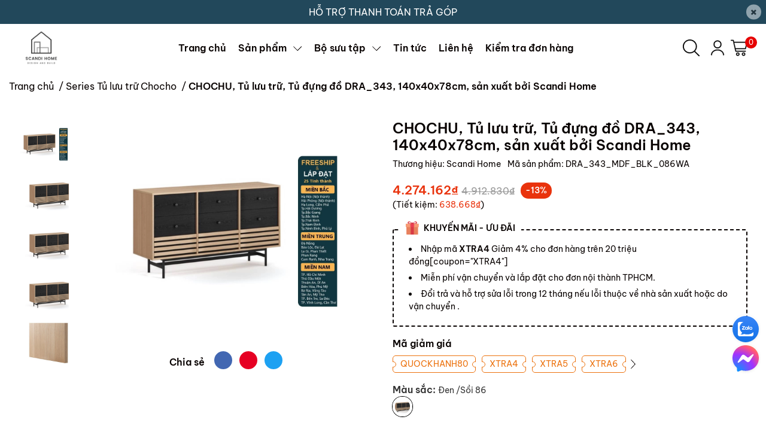

--- FILE ---
content_type: text/html; charset=utf-8
request_url: https://www.scandihome.vn/chochu-tu-luu-tru-tu-dung-do-dra-343-140x40x78cm-san-xuat-boi-scandi-home
body_size: 56311
content:
<!DOCTYPE html>     
<html lang="vi">                                          
	<head>
		<meta name="theme-color" content="#22485b" />
		<link rel="canonical" href="https://www.scandihome.vn/chochu-tu-luu-tru-tu-dung-do-dra-343-140x40x78cm-san-xuat-boi-scandi-home"/>
		<meta http-equiv="Content-Type" content="text/html; charset=utf-8" />
		<meta name='revisit-after' content='2 days' />
				
				<meta name="robots" content="noodp,index,follow" />
		<meta name="viewport" content="width=device-width, initial-scale=1.0, maximum-scale=1.0"/>

		<meta name="description" content="Kích thước: 140x40x78cm (Ngang x Sâu x Cao) Vận chuyển và Lắp đặt: Đối với khách hàng ở các khu vực trọng điểm dưới đây, ScandiHome freeship và lắp đặt tận phòng: Khu vực Miền Bắc - Hà Nội (Nội thành) - Hải Phòng (Nội thành) - Hạ Long, Cẩm Phả - Tp.Hải Dương - Tp.Bắc Giang - Tp.Bắc Ninh - Tp.Thái Bình - Tp.Nam Định - T">
		<title>CHOCHU, Tủ lưu trữ, Tủ đựng đồ DRA_343, 140x40x78cm, sản xuất bởi Scandi Home		</title>
		<meta name="keywords" content="CHOCHU, Tủ lưu trữ, Tủ đựng đồ DRA_343, 140x40x78cm, sản xuất bởi Scandi Home, Series Tủ lưu trữ Chocho, Tủ lưu trữ, Tủ hộc kéo, #công_cụ_khởi_tạo_sản_phẩm, #kênh_sàn_TMĐT, #Shopee, #Shopee_Scandi Home, ScandiHome, www.scandihome.vn"/>		
		

	<meta property="og:type" content="product">
	<meta property="og:title" content="CHOCHU, Tủ lưu trữ, Tủ đựng đồ DRA_343, 140x40x78cm, sản xuất bởi Scandi Home">
	
		<meta property="og:image" content="https://bizweb.dktcdn.net/thumb/grande/100/456/653/products/vn-11134201-23020-ld86xb0ym3nv92-1677833725578.jpg?v=1686506194370">
		<meta property="og:image:secure_url" content="https://bizweb.dktcdn.net/thumb/grande/100/456/653/products/vn-11134201-23020-ld86xb0ym3nv92-1677833725578.jpg?v=1686506194370">
	
		<meta property="og:image" content="https://bizweb.dktcdn.net/thumb/grande/100/456/653/products/vn-11134201-23020-djmzwri2m3nv6d-1677833726674.jpg?v=1686506194370">
		<meta property="og:image:secure_url" content="https://bizweb.dktcdn.net/thumb/grande/100/456/653/products/vn-11134201-23020-djmzwri2m3nv6d-1677833726674.jpg?v=1686506194370">
	
		<meta property="og:image" content="https://bizweb.dktcdn.net/thumb/grande/100/456/653/products/vn-11134201-23020-djmzwri2m3nv6d-1677833725579.jpg?v=1686506194370">
		<meta property="og:image:secure_url" content="https://bizweb.dktcdn.net/thumb/grande/100/456/653/products/vn-11134201-23020-djmzwri2m3nv6d-1677833725579.jpg?v=1686506194370">
	
	<meta property="og:price:amount" content="4.274.162">
	<meta property="og:price:currency" content="VND">

<meta property="og:description" content="Kích thước: 140x40x78cm (Ngang x Sâu x Cao) Vận chuyển và Lắp đặt: Đối với khách hàng ở các khu vực trọng điểm dưới đây, ScandiHome freeship và lắp đặt tận phòng: Khu vực Miền Bắc - Hà Nội (Nội thành) - Hải Phòng (Nội thành) - Hạ Long, Cẩm Phả - Tp.Hải Dương - Tp.Bắc Giang - Tp.Bắc Ninh - Tp.Thái Bình - Tp.Nam Định - T">
<meta property="og:url" content="https://www.scandihome.vn/chochu-tu-luu-tru-tu-dung-do-dra-343-140x40x78cm-san-xuat-boi-scandi-home">
<meta property="og:site_name" content="ScandiHome">
		<link rel="icon" href="//bizweb.dktcdn.net/100/456/653/themes/1043533/assets/favicon.png?1764036116392" type="image/x-icon" />
		<link  rel="dns-prefetch" href="https://fonts.googleapis.com">
<link  rel="dns-prefetch" href="https://fonts.gstatic.com" >
<link  rel="dns-prefetch" href="https://bizweb.dktcdn.net" >
<link rel="dns-prefetch" href="https://www.scandihome.vn">
<link rel="preload" as='style' type="text/css" href="//bizweb.dktcdn.net/100/456/653/themes/1043533/assets/main.css?1764036116392" />

<link rel="preload" href="//bizweb.dktcdn.net/100/456/653/themes/1043533/assets/mulish-regular.ttf?1764036116392" as="font" type="font/ttf" crossorigin="anonymous">

<link rel="preload" as='style'  type="text/css" href="//bizweb.dktcdn.net/100/456/653/themes/1043533/assets/index.css?1764036116392">

<link rel="preload" as='style'  type="text/css" href="https://mixcdn.egany.com/themes/assets/bootstrap-4-3-min.css">
<link rel="preload" as='style'  type="text/css" href="//bizweb.dktcdn.net/100/456/653/themes/1043533/assets/responsive.css?1764036116392">
<link rel="preload" as='style'  type="text/css" href="//bizweb.dktcdn.net/100/456/653/themes/1043533/assets/product-infor-style.css?1764036116392">
<link rel="preload" as='style'  type="text/css" href="//bizweb.dktcdn.net/100/456/653/themes/1043533/assets/product-style.css?1764036116392">

<link rel="preload" as='style'  type="text/css" href="//bizweb.dktcdn.net/100/456/653/themes/1043533/assets/quickviews-popup-cart.css?1764036116392">


<link rel="preload" as="image" href="//bizweb.dktcdn.net/thumb/large/100/456/653/products/vn-11134201-23020-ld86xb0ym3nv92-1677833725578.jpg?v=1686506194370">

		<link rel="stylesheet" href="https://mixcdn.egany.com/themes/assets/bootstrap-4-3-min.css">
		<link href="//bizweb.dktcdn.net/100/456/653/themes/1043533/assets/main.css?1764036116392" rel="stylesheet"/>
		<link rel="preload" as="script" href="https://mixcdn.egany.com/themes/assets/jquery.js"/>
		<script src="https://mixcdn.egany.com/themes/assets/jquery.js" type="text/javascript"></script>
				<link rel="preload" as="script" href="//bizweb.dktcdn.net/100/456/653/themes/1043533/assets/slick-min.js?1764036116392" />
		<script src="//bizweb.dktcdn.net/100/456/653/themes/1043533/assets/slick-min.js?1764036116392" type="text/javascript"></script>
								
		
		<link href="//bizweb.dktcdn.net/100/456/653/themes/1043533/assets/product-style.css?1764036116392" rel="stylesheet" type="text/css" media="all" />
		
		
		
		<link href="//bizweb.dktcdn.net/100/456/653/themes/1043533/assets/product-infor-style.css?1764036116392" rel="stylesheet" type="text/css" media="all" />
		<link href="//bizweb.dktcdn.net/100/456/653/themes/1043533/assets/responsive.css?1764036116392" rel="stylesheet" type="text/css" media="all" />
	<style>
			:root{
				--text-color: #090302;
				--body-background: #F8F8F8;
				--text-secondary-color: #666666;
				--primary-color: #22485b;
				--secondary-color:#292929;
				--price-color: #e9330d;
				--subheader-background: #e5677d;
				--subheader-color: #f9f9f6;
				--header-category-bg: #a50a06;
				--header-category-color: #fff3f4;
				--label-background: #e9330d;
				--label-color: #ffffff;
				--footer-bg:#292929;
				--footer-color:#fff;
				--show-loadmore: none!important;				--order-loadmore: -1!important;				--sale-pop-color: #EC720E;
				--addtocart-bg: #090302;
				--addtocart-text-color: #ffffff;
				--cta-color: #090302;
				--section-coupon-bg: #ffffff;
				--coupon-title-color: #372720;
				--coupon-button-color: #c19a6b;
				--col-menu: 4;
				--border-color: #f1f1f1;
				--link-color: #22485b;
        --link-hover-color: #EC720E;
				--coupon-code-background: #ffffff;
				--coupon-lite-border: #EC720E;
				--product-promotion-bg: #f33828;
				--policies-bg: #22485b;
				--policies-color: #fff;
        --policies-border: #ffffff;
				--product-promotion-color: #090302;
				--reviewBg: #8b572a;
    		--starColor: #f5cb23;
			}
			.modal-scrollbar-measure {
				display: none;
			}
      @font-face {
				font-family: 'Be Vietnam Pro';
				font-style: normal;
				font-weight: 400;
				font-display: swap;
		  src: url(//bizweb.dktcdn.net/100/456/653/themes/1043533/assets/bevietnampro-regular.woff?1764036116392) format('woff');
			}
       @font-face {
				font-family: 'Be Vietnam Pro';
				font-style: italic;
				font-weight: 400;
				font-display: swap;
				src: url(//bizweb.dktcdn.net/100/456/653/themes/1043533/assets/bevietnampro-italic.woff?1764036116392) format('woff');
			}
			@font-face {
				font-family: 'Be Vietnam Pro';
				font-style: normal;
				font-weight: 600;
				font-display: swap;
				src: url(//bizweb.dktcdn.net/100/456/653/themes/1043533/assets/bevietnampro-semibold.woff?1764036116392) format('woff');
			}
			@font-face {
				font-family: 'Mulish';
				font-style: italic;
				font-weight: 600;
				font-display: swap;
				src: url(//bizweb.dktcdn.net/100/456/653/themes/1043533/assets/bevietnampro-semibolditalic.woff?1764036116392) format('woff');
			}
		</style>
		<style>
	.swatch-element {
		position: relative;
		/**margin: 8px 10px 0px 0px; **/
	}
	.swatch-element:not(.color){
			overflow: hidden

	}
	.swatch-element-list{
		display: flex;
		flex-wrap: wrap;
		gap: 20px 
	}
	.swatch-div{
		margin-bottom: 30px
	}
	.swatch-element.color {
		/**margin: 8px 15px 0px 0px;**/
	}
	

								.swatch-element.color .xanh-den {
		background-color:#2E314E;
	}
	.swatch-element.color .xanh-den.image-type {
		background: url(//bizweb.dktcdn.net/100/456/653/themes/1043533/assets/color_1.png?1764036116392) no-repeat center center;
		background-size: cover;
	}
									.swatch-element.color .den {
		background-color:#111112;
	}
	.swatch-element.color .den.image-type {
		background: url(//bizweb.dktcdn.net/100/456/653/themes/1043533/assets/color_2.png?1764036116392) no-repeat center center;
		background-size: cover;
	}
									.swatch-element.color .kem {
		background-color:#f8f6f1;
	}
	.swatch-element.color .kem.image-type {
		background: url(//bizweb.dktcdn.net/100/456/653/themes/1043533/assets/color_3.png?1764036116392) no-repeat center center;
		background-size: cover;
	}
									.swatch-element.color .hong {
		background-color:#f5cac8;
	}
	.swatch-element.color .hong.image-type {
		background: url(//bizweb.dktcdn.net/100/456/653/themes/1043533/assets/color_4.png?1764036116392) no-repeat center center;
		background-size: cover;
	}
									.swatch-element.color .nau-nhat {
		background-color:#A77862;
	}
	.swatch-element.color .nau-nhat.image-type {
		background: url(//bizweb.dktcdn.net/100/456/653/themes/1043533/assets/color_5.png?1764036116392) no-repeat center center;
		background-size: cover;
	}
									.swatch-element.color .nau-dam {
		background-color:#4E2C29;
	}
	.swatch-element.color .nau-dam.image-type {
		background: url(//bizweb.dktcdn.net/100/456/653/themes/1043533/assets/color_6.png?1764036116392) no-repeat center center;
		background-size: cover;
	}
									.swatch-element.color .xanh-la {
		background-color:#93C062;
	}
	.swatch-element.color .xanh-la.image-type {
		background: url(//bizweb.dktcdn.net/100/456/653/themes/1043533/assets/color_7.png?1764036116392) no-repeat center center;
		background-size: cover;
	}
									.swatch-element.color .cam {
		background-color:#F8632E;
	}
	.swatch-element.color .cam.image-type {
		background: url(//bizweb.dktcdn.net/100/456/653/themes/1043533/assets/color_8.png?1764036116392) no-repeat center center;
		background-size: cover;
	}
									.swatch-element.color .do {
		background-color:#ec042f;
	}
	.swatch-element.color .do.image-type {
		background: url(//bizweb.dktcdn.net/100/456/653/themes/1043533/assets/color_9.png?1764036116392) no-repeat center center;
		background-size: cover;
	}
									.swatch-element.color .trang {
		background-color:#f1f0f1;
	}
	.swatch-element.color .trang.image-type {
		background: url(//bizweb.dktcdn.net/100/456/653/themes/1043533/assets/color_10.png?1764036116392) no-repeat center center;
		background-size: cover;
	}
		
	.swatch-element.color + .tooltip {
		z-index: -1;
		white-space: nowrap;
	}
	.swatch-element.color:hover + .tooltip {
		opacity: 1;
		z-index: 100;
		top: -30px;
		min-width: 30px;
		background: #000;
		color: #fff;
		padding: 4px 6px;
		font-size: 10px;
		border-radius: 4px;
	}
	.swatch-element.color:hover + .tooltip:after {
		content: '';
		position: absolute;
		left: 16px;
		bottom: -3px;
		width: 0;
		height: 0;
		border-style: solid;
		border-width: 3px 2.5px 0 2.5px;
		border-color: #000 transparent transparent transparent;
	}
	.swatch-element.color:hover label{
		box-shadow: 0 0 0 1px #000, inset 0 0 0 4px #fff;
		transform: scale(1.1);
	}
	.swatch-element label {
		padding: 10px;
		font-size: 14px;
		border-radius: 6px;
		height: 30px !important;
		min-width: auto !important;
		white-space: nowrap;
		display: flex;
		align-items: center;
		justify-content: center;
		border: 1px solid #ccc;
		border-radius: 4px;
	}
	.swatch-element input {
		width: 100%;
		height: 100%;
		opacity: 0;
		position: absolute;
		z-index: 3;
		top: 0;
		left: 0;
		cursor: pointer;
		
	}
	.swatch .swatch-element:not(.color) input:checked + label {
	border-color: var(--primary-color) !important;
		color: var(--primary-color); 
		position: relative;
	}
	.swatch .swatch-element:not(.color) input:checked + label:after {
		content: '';
		background: url("[data-uri]");
		background-repeat: no-repeat;
		background-size: contain;
		position: absolute;
		top: 0px;
		right: 0;
		width: 6px;
		height: 6px;
	}
	.swatch .swatch-element:not(.color) input:checked + label:before {
		content: '';
		padding: 4px;
		font-size: 10px;
		line-height: 1;
		position: absolute;
		top: -15px;
		right: -13px;
		background: var(--primary-color);
		width: 26px;
		height: 24px;
		transform: rotate(45deg);
		    border-radius: 100%;
	}
	.swatch .color label {
		width: 33px;
		min-width: unset !important;
		height: 33px !important;
		line-height: 33px !important;
		border-radius: 6px !important;
		border: 1px solid #eee;
	}
	.swatch .color label:before {
		content: none;
	}
	.swatch {
		display: flex;
		align-items: center;
		flex-wrap: wrap;
		gap: 10px;
	}
	.swatch .header {
		font-weight: bold;
		color: #333;
		flex: 0 0 100%;
		display: flex;
		justify-content: space-between;
		align-items: center
	}
	.swatch .color label {
		position: relative;
		z-index: 2;
		border-radius: 100% !important;
		transition: box-shadow .25s ease, transform .25s ease;
		border: none
	}
	.swatch .color span {
		content: '';
		position: absolute;
		width: calc(100% + 1px);
		height: calc(100% + 1px);
		border-radius: 100%;
		background: #fff;
		top: 50%;
		left: 50%;
		z-index: 0;
		transform: translate(-50%, -50%);
		box-shadow: 0 0 0 1px rgba(0,0,0,.1);
	}
	.swatch .color input:checked + label {
		box-shadow: 0 0 0 1px #000, inset 0 0 0 4px #fff;
	}
	.swatch .color input:checked ~ span {
		opacity: 1;
		border: 1px solid #ccc;
	}
	.quick-view-product .swatch {
		padding: var(--block-spacing) 0;
	}
	.item_product_main .swatch-element.color {
		margin-right: 5px;
		margin-top: 5px;
	}
	.item_product_main .swatch .color label {
		width: 26px;
		height: 26px!important;
		line-height: 26px!important;
		padding: 0;
	}
	.swatch-color .swatch-element.color:hover + .tooltip{
    opacity: 1;
    z-index: 100;
    min-width: 30px;
    background: #000;
    color: #fff;
    padding: 4px 12px;
    border-radius: 4px;
    top: auto;
    bottom: calc(100% + 12px);
    left: calc(50% );
    transform: translateX(-50%);
    font-size: 12px;
	}
	.swatch-color .swatch-element.color:hover + .tooltip:after {
		border-style: solid;
		border-width: 3px 2.5px 0 2.5px;
		border-color: #000 transparent transparent transparent;
		background: #333333;
		content: "";
		height: 8px;
		position: absolute;
		transform: rotate(45deg);
		width: 8px;
		left: calc(50% - 4px);
		bottom: -4px;
	}
	span.swatch-value {
    font-weight: normal;
    font-size: 14px;
}
</style>				
				
						
													
			<script>
	var Bizweb = Bizweb || {};
	Bizweb.store = 'scandihome.mysapo.net';
	Bizweb.id = 456653;
	Bizweb.theme = {"id":1043533,"name":"EGA Furniture - main","role":"main"};
	Bizweb.template = 'product';
	if(!Bizweb.fbEventId)  Bizweb.fbEventId = 'xxxxxxxx-xxxx-4xxx-yxxx-xxxxxxxxxxxx'.replace(/[xy]/g, function (c) {
	var r = Math.random() * 16 | 0, v = c == 'x' ? r : (r & 0x3 | 0x8);
				return v.toString(16);
			});		
</script>
<script>
	(function () {
		function asyncLoad() {
			var urls = ["//newproductreviews.sapoapps.vn/assets/js/productreviews.min.js?store=scandihome.mysapo.net","https://statistic-blog-v2.sapoapps.vn/api/script-tag.js?store=scandihome.mysapo.net","https://memberdeals.sapoapps.vn/scripts/appbulk_member_deals.min.js?store=scandihome.mysapo.net","https://google-shopping-v2.sapoapps.vn/api/conversion-tracker/global-tag/2346?store=scandihome.mysapo.net","https://google-shopping-v2.sapoapps.vn/api/conversion-tracker/event-tag/2346?store=scandihome.mysapo.net","https://productstatistics.sapoapps.vn/scripts/ab_productstatistics_scripttag.min.js?store=scandihome.mysapo.net","https://productsrecommend.sapoapps.vn/assets/js/script.js?store=scandihome.mysapo.net","https://social-contact.sapoapps.vn/api/genscript/script_fb_init?store=scandihome.mysapo.net","https://social-contact.sapoapps.vn/api/genscript/script_fb_init?store=scandihome.mysapo.net"];
			for (var i = 0; i < urls.length; i++) {
				var s = document.createElement('script');
				s.type = 'text/javascript';
				s.async = true;
				s.src = urls[i];
				var x = document.getElementsByTagName('script')[0];
				x.parentNode.insertBefore(s, x);
			}
		};
		window.attachEvent ? window.attachEvent('onload', asyncLoad) : window.addEventListener('load', asyncLoad, false);
	})();
</script>


<script>
	window.BizwebAnalytics = window.BizwebAnalytics || {};
	window.BizwebAnalytics.meta = window.BizwebAnalytics.meta || {};
	window.BizwebAnalytics.meta.currency = 'VND';
	window.BizwebAnalytics.tracking_url = '/s';

	var meta = {};
	
	meta.product = {"id": 29846988, "vendor": "Scandi Home", "name": "CHOCHU, Tủ lưu trữ, Tủ đựng đồ DRA_343, 140x40x78cm, sản xuất bởi Scandi Home",
	"type": "", "price": 4274162.1 };
	
	
	for (var attr in meta) {
	window.BizwebAnalytics.meta[attr] = meta[attr];
	}
</script>

	
		<script src="/dist/js/stats.min.js?v=96f2ff2"></script>
	



<!-- Google tag (gtag.js) -->
<script async src="https://www.googletagmanager.com/gtag/js?id=G-FJ6XKBNVV1"></script>
<script>
  window.dataLayer = window.dataLayer || [];
  function gtag(){dataLayer.push(arguments);}
  gtag('js', new Date());

  gtag('config', 'G-FJ6XKBNVV1');
</script>
<script>

	window.enabled_enhanced_ecommerce = true;

</script>

<script>

	try {
		gtag('event', 'view_item', {
			items: [
				{
					id: 29846988,
					name: "CHOCHU, Tủ lưu trữ, Tủ đựng đồ DRA_343, 140x40x78cm, sản xuất bởi Scandi Home",
					brand: "Scandi Home",
					category: null,
					variant: "Đen /Sồi 86 / MDF Thường",
					price: '4274162.1'
				}
			]
		});
	} catch(e) { console.error('ga script error', e);}

</script>




<!--Facebook Pixel Code-->
<script>
	!function(f, b, e, v, n, t, s){
	if (f.fbq) return; n = f.fbq = function(){
	n.callMethod?
	n.callMethod.apply(n, arguments):n.queue.push(arguments)}; if (!f._fbq) f._fbq = n;
	n.push = n; n.loaded = !0; n.version = '2.0'; n.queue =[]; t = b.createElement(e); t.async = !0;
	t.src = v; s = b.getElementsByTagName(e)[0]; s.parentNode.insertBefore(t, s)}
	(window,
	document,'script','https://connect.facebook.net/en_US/fbevents.js');
	fbq('init', '738395297906682', {} , {'agent': 'plsapo'}); // Insert your pixel ID here.
	fbq('init', '9450627561676484', {} , {'agent': 'plsapo'}); // Insert your pixel ID here.
	fbq('init', '672343358711758', {} , {'agent': 'plsapo'}); // Insert your pixel ID here.
	fbq('init', '1175117103285911', {} , {'agent': 'plsapo'}); // Insert your pixel ID here.
	fbq('track', 'PageView',{},{ eventID: Bizweb.fbEventId });
	
	fbq('track', 'ViewContent', {
	content_ids: [29846988],
	content_name: '"CHOCHU, Tủ lưu trữ, Tủ đựng đồ DRA_343, 140x40x78cm, sản xuất bởi Scandi Home"',
	content_type: 'product_group',
	value: '4274162.1',
	currency: window.BizwebAnalytics.meta.currency
	}, { eventID: Bizweb.fbEventId });
	
</script>
<noscript>
	<img height='1' width='1' style='display:none' src='https://www.facebook.com/tr?id=738395297906682,9450627561676484,672343358711758,1175117103285911&ev=PageView&noscript=1' />
</noscript>
<!--DO NOT MODIFY-->
<!--End Facebook Pixel Code-->



<script>
	var eventsListenerScript = document.createElement('script');
	eventsListenerScript.async = true;
	
	eventsListenerScript.src = "/dist/js/store_events_listener.min.js?v=8ee4227";
	
	document.getElementsByTagName('head')[0].appendChild(eventsListenerScript);
</script>





		
		
		
		
		
<script type="application/ld+json">
        {
        "@context": "http://schema.org",
        "@type": "BreadcrumbList",
        "itemListElement": 
        [
            {
                "@type": "ListItem",
                "position": 1,
                "item": 
                {
                  "@id": "https://www.scandihome.vn",
                  "name": "Trang chủ"
                }
            },
      
            {
                "@type": "ListItem",
                "position": 2,
                "item": 
                {
                  "@id": "https://www.scandihome.vn/chochu-tu-luu-tru-tu-dung-do-dra-343-140x40x78cm-san-xuat-boi-scandi-home",
                  "name": "CHOCHU, Tủ lưu trữ, Tủ đựng đồ DRA_343, 140x40x78cm, sản xuất bởi Scandi Home"
                }
            }
      
        
      
      
      
      
    
        ]
        }
</script>
		<!--
			Theme Information
			--------------------------------------
			Theme ID: EGA Furniture
			Version: v1.0.1_20250908
			Company: EGANY
			changelog: //bizweb.dktcdn.net/100/456/653/themes/1043533/assets/ega-changelog.js?1764036116392
			---------------------------------------
		-->
		<script>var ProductReviewsAppUtil=ProductReviewsAppUtil || {};ProductReviewsAppUtil.store={name: 'ScandiHome'};</script>
				
		<script>
			window.themeScripts = [
				"//bizweb.dktcdn.net/100/456/653/themes/1043533/assets/slick-min.js?1764036116392" ,
			
				"//bizweb.dktcdn.net/100/456/653/themes/1043533/assets/plugin.js?1764036116392",
				
				"https://mixcdn.egany.com/themes/assets/lightgallery.js",
				
				
				
				
			
			]
			window.sectionScripts = [
					
				
				"//bizweb.dktcdn.net/100/456/653/themes/1043533/assets/quickview.js?1764036116392",
				
			]
			window.themeCss = [
				"//bizweb.dktcdn.net/100/456/653/themes/1043533/assets/font.css?1764036116392",
				"//bizweb.dktcdn.net/100/456/653/themes/1043533/assets/quickviews-popup-cart.css?1764036116392",
		 		 
				 "//bizweb.dktcdn.net/100/456/653/themes/1043533/assets/lightbox.css?1764036116392",
				  
			]
		</script>

 
</head>
	<body id="template-product">
		<div class="opacity_menu"></div>
		<link rel="preload" as='style'  type="text/css" href="//bizweb.dktcdn.net/100/456/653/themes/1043533/assets/header.css?1764036116392">
		<link rel="stylesheet" href="//bizweb.dktcdn.net/100/456/653/themes/1043533/assets/header.css?1764036116392">


<div class="top-banner position-relative" style="background: #22485b;">
	<div class="container text-center px-0" >
		<a class="position-relative d-block"
		   href="/collections/all" 
		   title="HỖ TRỢ THANH TOÁN TRẢ GÓP" style="color: #ffffff">
			HỖ TRỢ THANH TOÁN TRẢ GÓP		</a>
		<button type="button" class="close " 
				aria-label="Close" style="z-index: 9;"><span aria-hidden="true">×</span></button>
	</div>
</div>
<script>
	$(document).ready(()=>{
		$('.top-banner .close').click(()=>{
			$('.top-banner').slideToggle()
			sessionStorage.setItem("top-banner",true)
		})
	})
</script>

<header class="ega-header ega-pos--relative">
    <div class="header-wrap container">
		<div class="toggle-nav btn menu-bar mr-4 ml-0 p-0  d-lg-none d-flex text-white">
			<span class="bar"></span>
			<span class="bar"></span>
			<span class="bar"></span>
		</div>
		<div id="logo">
			
			<a href="/" class="logo-wrapper ">	
				<img class="img-fluid"
					 src="//bizweb.dktcdn.net/100/456/653/themes/1043533/assets/logo.png?1764036116392" 
					 alt="logo ScandiHome"
					 width="134"
					 height="50"
					 >
			</a>
			
        </div>
		<div class="navigation--horizontal d-lg-flex align-items-center d-none">
			<div class=" navigation-wrapper navigation-horizontal-wrapper ">
				<nav>
<ul  class="navigation navigation-horizontal list-group list-group-flush scroll">
		
	
	
			<li class="menu-item list-group-item">
		<a href="/" 					   		   
 class="menu-item__link" title="Trang chủ">
					<span> 
			Trang chủ</span>	 
			</a>			
			
					</li>
	
	
	
			<li class="menu-item list-group-item">
		<a href="/collections/all" 					   		   
 class="menu-item__link" title="Sản phẩm">
					<span> 
			Sản phẩm</span>	 
			
			<i class='float-right' data-toggle-submenu>
				

<svg class="icon" >
	<use xlink:href="#icon-arrow" />
</svg>			</i>
			
			
			</a>			
		
		
			
						
			
										<div class="submenu scroll  mega-menu ">
			<div class='toggle-submenu d-lg-none d-xl-none'>
				<i class='mr-3'>
					

<svg class="icon" style="transform: rotate(180deg)"
>
	<use xlink:href="#icon-arrow" />
</svg>				</i>
				<span>Sản phẩm </span>
			</div>
			<ul class="submenu__list container">
			
			
			
			<li class="submenu__col">
				<span class="submenu__item submenu__item--main">
					<a  class="link" href="/giuong" title="Giường">Giường</a>
				</span>
				
				 <span class="submenu__item submenu__item">
					 <a class="link" href="/giuong-khong-co-dau-giuong" title="Giường không có đầu giường">Giường không có đầu giường</a>
				 </span>
				
				 <span class="submenu__item submenu__item">
					 <a class="link" href="/giuong-co-dau-giuong" title="Giường có đầu giường">Giường có đầu giường</a>
				 </span>
				
			</li>
			
			
			
			
			<li class="submenu__col">
				<span class="submenu__item submenu__item--main">
					<a  class="link" href="/tu-dau-giuong" title="Tủ đầu giường">Tủ đầu giường</a>
				</span>
				
				 <span class="submenu__item submenu__item">
					 <a class="link" href="/tap-co-chan" title="Táp có chân">Táp có chân</a>
				 </span>
				
				 <span class="submenu__item submenu__item">
					 <a class="link" href="/tap-khong-co-chan" title="Táp không có chân">Táp không có chân</a>
				 </span>
				
				 <span class="submenu__item submenu__item">
					 <a class="link" href="/tap-khong-tay-nam" title="Táp không tay nắm">Táp không tay nắm</a>
				 </span>
				
			</li>
			
			
			
			
			<li class="submenu__col">
				<span class="submenu__item submenu__item--main">
					<a  class="link" href="/tu-quan-ao" title="Tủ quần áo">Tủ quần áo</a>
				</span>
				
				 <span class="submenu__item submenu__item">
					 <a class="link" href="/tu-quan-ao-khong-canh" title="Tủ quần áo không cánh">Tủ quần áo không cánh</a>
				 </span>
				
				 <span class="submenu__item submenu__item">
					 <a class="link" href="/tu-quan-ao-kem-ke" title="Tủ quần áo kèm kệ">Tủ quần áo kèm kệ</a>
				 </span>
				
				 <span class="submenu__item submenu__item">
					 <a class="link" href="/tu-quan-kem-guong" title="Tủ quần áo kèm gương">Tủ quần áo kèm gương</a>
				 </span>
				
				 <span class="submenu__item submenu__item">
					 <a class="link" href="/tu-quan-ao-cua-lua" title="Tủ quần áo cửa lùa">Tủ quần áo cửa lùa</a>
				 </span>
				
				 <span class="submenu__item submenu__item">
					 <a class="link" href="/tu-quan-ao-co-dai" title="Tủ quần áo cỡ đại">Tủ quần áo cỡ đại</a>
				 </span>
				
			</li>
			
			
			
			
			<li class="submenu__col">
				<span class="submenu__item submenu__item--main">
					<a  class="link" href="/tu-tv" title="Tủ, Kệ TV">Tủ, Kệ TV</a>
				</span>
				
				 <span class="submenu__item submenu__item">
					 <a class="link" href="/ke-tv-co-chan" title="Kệ TV có chân">Kệ TV có chân</a>
				 </span>
				
				 <span class="submenu__item submenu__item">
					 <a class="link" href="/ke-tv-khong-chan" title="Kệ TV không chân">Kệ TV không chân</a>
				 </span>
				
				 <span class="submenu__item submenu__item">
					 <a class="link" href="/combo-ke-tv" title="COMBO Kệ TV">COMBO Kệ TV</a>
				 </span>
				
			</li>
			
			
			
			
			<li class="submenu__col">
				<span class="submenu__item submenu__item--main">
					<a  class="link" href="/tu-luu-tru" title="Tủ, Kệ lưu trữ">Tủ, Kệ lưu trữ</a>
				</span>
				
				 <span class="submenu__item submenu__item">
					 <a class="link" href="/tu-dung-ho-so" title="Tủ đựng hồ sơ">Tủ đựng hồ sơ</a>
				 </span>
				
			</li>
			
			
			
			
			<li class="submenu__col">
				<span class="submenu__item submenu__item--main">
					<a  class="link" href="/ban" title="Bàn">Bàn</a>
				</span>
				
				 <span class="submenu__item submenu__item">
					 <a class="link" href="/ban-lam-viec" title="Bàn làm việc">Bàn làm việc</a>
				 </span>
				
				 <span class="submenu__item submenu__item">
					 <a class="link" href="/ban-trang-diem" title="Bàn trang điểm">Bàn trang điểm</a>
				 </span>
				
				 <span class="submenu__item submenu__item">
					 <a class="link" href="/ban-an" title="Bàn ăn">Bàn ăn</a>
				 </span>
				
			</li>
			
			
			
			
			<li class="submenu__col">
				<span class="submenu__item submenu__item--main">
					<a  class="link" href="/ke-trung-bay" title="Kệ">Kệ</a>
				</span>
				
				 <span class="submenu__item submenu__item">
					 <a class="link" href="/tat-ca" title="Tất cả">Tất cả</a>
				 </span>
				
			</li>
			
			
			
			
			<li class="submenu__col">
				<span class="submenu__item submenu__item--main">
					<a  class="link" href="/sofa" title="Sofa">Sofa</a>
				</span>
				
				 <span class="submenu__item submenu__item">
					 <a class="link" href="/armchair-sofa-1-cho-ngoi" title="Armchair - Sofa 1 chỗ ngồi">Armchair - Sofa 1 chỗ ngồi</a>
				 </span>
				
				 <span class="submenu__item submenu__item">
					 <a class="link" href="/loveseat-sofa-2-cho-ngoi" title="Loveseat - Sofa 2 chỗ ngồi">Loveseat - Sofa 2 chỗ ngồi</a>
				 </span>
				
				 <span class="submenu__item submenu__item">
					 <a class="link" href="/sofa-sofa-3-cho-ngoi" title="Sofa - Sofa 3 chỗ ngồi">Sofa - Sofa 3 chỗ ngồi</a>
				 </span>
				
				 <span class="submenu__item submenu__item">
					 <a class="link" href="/corner-sofa-sofa-goc" title="Corner Sofa - Sofa góc">Corner Sofa - Sofa góc</a>
				 </span>
				
				 <span class="submenu__item submenu__item">
					 <a class="link" href="/sofa-bed-sofa-ket-hop-giuong-ngu" title="Sofa Bed - Sofa kết hợp giường ngủ">Sofa Bed - Sofa kết hợp giường ngủ</a>
				 </span>
				
				 <span class="submenu__item submenu__item">
					 <a class="link" href="/bench-bang-ghe" title="Bench - Băng ghế">Bench - Băng ghế</a>
				 </span>
				
				 <span class="submenu__item submenu__item">
					 <a class="link" href="/ottoman-ghe-don" title="Ottoman - Ghế đôn">Ottoman - Ghế đôn</a>
				 </span>
				
			</li>
			
			
		</ul>
		</div>
			</li>
	
	
	
			<li class="menu-item list-group-item">
		<a href="/collections/all" 					   		   
 class="menu-item__link" title="Bộ sưu tập">
					<span> 
			Bộ sưu tập</span>	 
			
			<i class='float-right' data-toggle-submenu>
				

<svg class="icon" >
	<use xlink:href="#icon-arrow" />
</svg>			</i>
			
			
			</a>			
			
						
					
					
					
					
					
					
							<div class="submenu scroll  default ">
			<div class='toggle-submenu d-lg-none d-xl-none'>
				<i class='mr-3'>
					

<svg class="icon" style="transform: rotate(180deg)"
>
	<use xlink:href="#icon-arrow" />
</svg>				</i>
				<span>Bộ sưu tập </span>
			</div>
			<ul class="submenu__list container">
			
			
			
			<li class="submenu__item submenu__item--main">
					<a  class="link" href="/bst-henry" title="BST Henry">BST Henry</a>
				</li>
			
			
			
			
			<li class="submenu__item submenu__item--main">
					<a  class="link" href="/bst-louis" title="BST Louis">BST Louis</a>
				</li>
			
			
			
			
			<li class="submenu__item submenu__item--main">
					<a  class="link" href="/bst-willi" title="BST Willi">BST Willi</a>
				</li>
			
			
			
			
			<li class="submenu__item submenu__item--main">
					<a  class="link" href="/bst-deci" title="BST Deci">BST Deci</a>
				</li>
			
			
			
			
			<li class="submenu__item submenu__item--main">
					<a  class="link" href="/bst-vertica" title="BST Vertica">BST Vertica</a>
				</li>
			
			
			
			
			<li class="submenu__item submenu__item--main">
					<a  class="link" href="/bst-emma" title="BST Emma">BST Emma</a>
				</li>
			
			
			
			
			<li class="submenu__item submenu__item--main">
					<a  class="link" href="/bst-robecca" title="BST Robecca">BST Robecca</a>
				</li>
			
			
		</ul>
		</div>
			</li>
	
	
	
			<li class="menu-item list-group-item">
		<a href="/tin-tuc" 					   		   
 class="menu-item__link" title="Tin tức">
					<span> 
			Tin tức</span>	 
			</a>			
			
					</li>
	
	
	
			<li class="menu-item list-group-item">
		<a href="/lien-he" 					   		   
 class="menu-item__link" title="Liên hệ">
					<span> 
			Liên hệ</span>	 
			</a>			
			
					</li>
	
	
	
			<li class="menu-item list-group-item">
		<a href="/apps/kiem-tra-don-hang" 					   		    target="_blank" 
 class="menu-item__link" title="Kiểm tra đơn hàng">
					<span> 
			Kiểm tra đơn hàng</span>	 
			</a>			
			
					</li>
	
</ul>
	</nav>
			</div>
			<div class=" navigation-arrows ">
				<i class="fas fa-chevron-left prev disabled"></i>
				<i class="fas fa-chevron-right next"></i>
			</div>
		</div>	
		
        <div class="header-right ega-d--flex">
			  
			
            <div class="icon-action header-right__icons" style='--header-grid-template: repeat(3, 1fr);'>
                <span class="header-icon icon-action__search icon-action__search--desktop toggle_form_search">
						<img src="//bizweb.dktcdn.net/100/456/653/themes/1043533/assets/icon-search.png?1764036116392" alt="icon-search"/>
                </span>
				<div id="icon-account" class="ega-color--inherit header-icon icon-account d-none d-lg-block">
					<img src="//bizweb.dktcdn.net/100/456/653/themes/1043533/assets/icon-account.png?1764036116392" alt="icon-account"/>
					<div class="account-action">
													<a href="/account/login" title="Đăng nhập">Đăng nhập</a>
							<a href="/account/register" title="Đăng ký">Đăng ký</a>
											</div>
				</div>
				<div class="mini-cart text-xs-center">
					<a class="header-icon cart-count ega-color--inherit" href="/cart"  title="Giỏ hàng">
						<img src="//bizweb.dktcdn.net/100/456/653/themes/1043533/assets/icon-cart.png?1764036116392" alt="icon-cart"/>
						<span class="count_item count_item_pr">0</span>
					</a>
					<div class="top-cart-content card ">
						<ul id="cart-sidebar" class="mini-products-list count_li list-unstyled">
							<li class="list-item">
								<ul></ul>
							</li>
							<li class="action">

							</li>
						</ul>
					</div>
				</div>
            </div>
        </div>
    </div>
</header>
<script type="text/x-custom-template" data-template="stickyHeader">
<header class="ega-header header header_sticky">
	<div class="container">	
		<div class="header-wrap">
			<div id="logo">


				
				<a href="/" class="logo-wrapper ">	
					<img class="img-fluid"
						 src="//bizweb.dktcdn.net/100/456/653/themes/1043533/assets/logo.png?1764036116392" 
						 alt="logo ScandiHome"
						 width="134"
						 height="50"
						 >
				</a>
				


			</div>

			<div class="ega-form-search">
				<form action="/search" method="get" class="input-group search-bar custom-input-group " role="search">
	<input type="text" name="query" value="" autocomplete="off" 
		   class="input-group-field auto-search form-control " required="" 
		   data-placeholder="Tìm theo tên sản phẩm...; Tìm theo thương hiệu...">
	<input type="hidden" name="type" value="product">
	<span class="input-group-btn btn-action">
		<button type="submit"  aria-label="search" class="btn text-white icon-fallback-text h-100">
			<svg class="icon">
	<use xlink:href="#icon-search" />
</svg>		</button>
	</span>

</form>
				
								
				
								<div class="search-dropdow">
					<ul class="search__list pl-0 d-flex list-unstyled mb-0 flex-wrap">
												<li class="mr-2 mt-2" >
							<a id="filter-search-mau-sofa-moi" href="/search?q=tags:(M%E1%BA%ABu+Sofa+m%E1%BB%9Bi)&type=product">Mẫu Sofa mới</a>
						</li>	
						<li class="mr-2 mt-2" >
							<a id="filter-search-noi-that-phong-khach" href="/search?q=tags:(+N%E1%BB%99i+th%E1%BA%A5t+ph%C3%B2ng+kh%C3%A1ch)&type=product"> Nội thất phòng khách</a>
						</li>	
						<li class="mr-2 mt-2" >
							<a id="filter-search-den-trang-tri" href="/search?q=tags:(+%C4%90%C3%A8n+trang+tr%C3%AD)&type=product"> Đèn trang trí</a>
						</li>	
					</ul>
				</div>
											</div>

			<div class="header-right ega-d--flex">
				<div class="icon-action header-right__icons" style='--header-grid-template: repeat(3, 1fr);'>
				
					<div id="icon-account" class="ega-color--inherit header-icon icon-account d-none d-md-block d-lg-block">
						<svg class="icon">
	<use xlink:href="#icon-user" />
</svg>						<div class="account-action">
														<a href="/account/login" title="Đăng nhập">Đăng nhập</a>
							<a href="/account/register" title="Đăng ký">Đăng ký</a>
													</div>
					</div>
					<div class="mini-cart text-xs-center">
						<a class="header-icon cart-count ega-color--inherit" href="/cart"  title="Giỏ hàng">
							<img src="//bizweb.dktcdn.net/100/456/653/themes/1043533/assets/icon-cart.png?1764036116392" alt="icon-cart"/>
							<span class="count_item count_item_pr">0</span>
						</a>
						<div class="top-cart-content card ">
							<ul id="cart-sidebar" class="mini-products-list count_li list-unstyled">
								<li class="list-item">
									<ul></ul>
								</li>
								<li class="action">

								</li>
							</ul>
						</div>
					</div>
				</div>
			</div>
		</div>
		<div class="ega-header-layer"></div>
	</div>
</header>

</script>
		<section class="bread-crumb mb-3">
	<span class="crumb-border"></span>
	<div class="container ">
		<div class="row">
			<div class="col-12 a-left">
				<ul class="breadcrumb m-0 px-0 py-2">					
					<li class="home">
						<a  href="/" class='link' ><span >Trang chủ</span></a>						
						<span class="mr_lr">&nbsp;/&nbsp;</span>
					</li>
					
					
					<li>
						<a class="changeurl link" href="/series-tu-luu-tru-chocho"><span >Series Tủ lưu trữ Chocho</span></a>						
						<span class="mr_lr">&nbsp;/&nbsp;</span>
					</li>
					
					<li><strong><span>CHOCHU, Tủ lưu trữ, Tủ đựng đồ DRA_343, 140x40x78cm, sản xuất bởi Scandi Home</span></strong></li>
					
				</ul>
			</div>
		</div>
	</div>
</section>






<link rel="preload" as='style' type="text/css" href="//bizweb.dktcdn.net/100/456/653/themes/1043533/assets/lightbox.css?1764036116392">


<script>
	var currentProduct = {"id":29846988,"name":"CHOCHU, Tủ lưu trữ, Tủ đựng đồ DRA_343, 140x40x78cm, sản xuất bởi Scandi Home","alias":"chochu-tu-luu-tru-tu-dung-do-dra-343-140x40x78cm-san-xuat-boi-scandi-home","vendor":"Scandi Home","type":null,"content":"<p>Kích thước: 140x40x78cm (Ngang x Sâu x Cao)</p>\n<p>Vận&nbsp;chuyển&nbsp;và&nbsp;Lắp&nbsp;đặt:</p>\n<p>Đối&nbsp;với&nbsp;khách&nbsp;hàng&nbsp;ở&nbsp;các&nbsp;khu&nbsp;vực&nbsp;trọng&nbsp;điểm&nbsp;dưới&nbsp;đây,&nbsp;ScandiHome&nbsp;freeship&nbsp;và&nbsp;lắp&nbsp;đặt&nbsp;tận&nbsp;phòng:</p>\n<p>Khu vực Miền Bắc</p>\n<p>- Hà Nội (Nội thành)</p>\n<p>- Hải Phòng (Nội thành)</p>\n<p>- Hạ Long, Cẩm Phả</p>\n<p>- Tp.Hải Dương</p>\n<p>- Tp.Bắc Giang</p>\n<p>- Tp.Bắc Ninh</p>\n<p>- Tp.Thái Bình</p>\n<p>- Tp.Nam Định</p>\n<p>- Tp.Ninh Bình, Phủ Lý</p>\n<p>&nbsp;</p>\n<p>Khu vực Miền Trung</p>\n<p>- Đà Nẵng</p>\n<p>- Bảo Lộc, Đà Lạt</p>\n<p>- La Gi, Phan Thiết</p>\n<p>- Phan Rang</p>\n<p>- Cam Ranh, Nha Trang</p>\n<p>&nbsp;</p>\n<p>Khu vực Miền Nam</p>\n<p>- TP.HCM</p>\n<p>- Thủ Dầu Một, Thuận An, Dĩ An</p>\n<p>- Biên Hòa, Phú Mỹ, Tp.Bà Rịa, Tp.Vũng Tàu</p>\n<p>- Tân An, Mỹ Tho, Tp.Bến Tre, Sa Đéc, Tp.Vĩnh Long, Tp.Cần Thơ</p>\n<p>&nbsp;</p>\n<p>Đối&nbsp;với&nbsp;những&nbsp;khu&nbsp;vực&nbsp;khác:</p>\n<p>-&nbsp;ScandiHome&nbsp;freeship&nbsp;tận&nbsp;nhà&nbsp;cho&nbsp;sản&nbsp;phẩm&nbsp;nhỏ&nbsp;(&lt;=&nbsp;1m8),&nbsp;khách&nbsp;tự&nbsp;lắp&nbsp;đặt&nbsp;theo&nbsp;hướng&nbsp;dẫn&nbsp;đính&nbsp;kèm.</p>\n<p>-&nbsp;Riêng&nbsp;đối&nbsp;với&nbsp;sản&nbsp;phẩm&nbsp;quá&nbsp;cồng&nbsp;kềnh&nbsp;(&gt;1m8)&nbsp;chưa&nbsp;được&nbsp;hỗ&nbsp;trợ&nbsp;vận&nbsp;chuyển&nbsp;và&nbsp;lắp&nbsp;đặt.</p>\n<p>&nbsp;</p>\n<p>Thời&nbsp;gian&nbsp;sản&nbsp;xuất&nbsp;&amp;&nbsp;nhận&nbsp;hàng:</p>\n<p>-&nbsp;Shop&nbsp;lên&nbsp;lịch&nbsp;sản&nbsp;xuất&nbsp;và&nbsp;xuất&nbsp;kho&nbsp;trong&nbsp;4&nbsp;-&nbsp;5&nbsp;ngày&nbsp;làm&nbsp;việc&nbsp;kể&nbsp;từ&nbsp;khi&nbsp;nhận&nbsp;đơn&nbsp;hàng.</p>\n<p>-&nbsp;Thời&nbsp;gian&nbsp;cụ&nbsp;thể&nbsp;sẽ&nbsp;được&nbsp;thông&nbsp;báo&nbsp;chính&nbsp;xác&nbsp;cho&nbsp;khách&nbsp;hàng&nbsp;khi&nbsp;xác&nbsp;nhận&nbsp;đơn.</p>\n<p>&nbsp;</p>\n<p>Bảo&nbsp;quản:</p>\n<p>-&nbsp;Tránh&nbsp;để&nbsp;sản&nbsp;phẩm&nbsp;ở&nbsp;nơi&nbsp;ẩm&nbsp;ướt&nbsp;lâu&nbsp;ngày.</p>\n<p>-&nbsp;Không&nbsp;để&nbsp;sản&nbsp;phẩm&nbsp;bị&nbsp;ngấm&nbsp;nước&nbsp;hoặc&nbsp;rơi&nbsp;vào&nbsp;tình&nbsp;trạng&nbsp;bị&nbsp;ngập&nbsp;nước.</p>\n<p>&nbsp;</p>\n<p>Bảo&nbsp;hành:</p>\n<p>-&nbsp;Khi&nbsp;nhận&nbsp;hàng&nbsp;nếu&nbsp;gặp&nbsp;hỏng&nbsp;hóc&nbsp;(kể&nbsp;cả&nbsp;do&nbsp;vận&nbsp;chuyển)&nbsp;-&nbsp;Scandi&nbsp;Home&nbsp;thay&nbsp;mới&nbsp;100%&nbsp;phần&nbsp;bị&nbsp;hỏng&nbsp;và&nbsp;gửi&nbsp;bổ&nbsp;sung&nbsp;cho&nbsp;bạn.</p>\n<p>-&nbsp;Bảo&nbsp;hành&nbsp;1&nbsp;năm&nbsp;thay&nbsp;mới&nbsp;các&nbsp;chi&nbsp;tiết&nbsp;bị&nbsp;gãy&nbsp;do&nbsp;lỗi&nbsp;sản&nbsp;xuất.</p>\n<p>-&nbsp;Chưa&nbsp;bảo&nbsp;hành&nbsp;cho&nbsp;các&nbsp;lỗi&nbsp;trầy&nbsp;xước&nbsp;và&nbsp;ngập&nbsp;nước&nbsp;trong&nbsp;quá&nbsp;trình&nbsp;sử&nbsp;dụng.</p>\n<p>&nbsp;</p>\n<p>Chất&nbsp;lượng&nbsp;sản&nbsp;phẩm:</p>\n<p>-&nbsp;Thiết&nbsp;kế&nbsp;Bắc&nbsp;Âu&nbsp;thời&nbsp;thượng&nbsp;sẽ&nbsp;nâng&nbsp;cấp&nbsp;không&nbsp;gian&nbsp;sống&nbsp;của&nbsp;bạn&nbsp;trở&nbsp;nên&nbsp;sang&nbsp;trọng.</p>\n<p>-&nbsp;Sản&nbsp;phẩm&nbsp;được&nbsp;gia&nbsp;công&nbsp;bằng&nbsp;máy&nbsp;CNC&nbsp;cho&nbsp;độ&nbsp;chính&nbsp;xác&nbsp;cao,&nbsp;cùng&nbsp;thiết&nbsp;kế&nbsp;lắp&nbsp;ráp&nbsp;giúp&nbsp;khách&nbsp;hàng&nbsp;có&nbsp;thể&nbsp;tự&nbsp;lắp&nbsp;đặt&nbsp;tại&nbsp;nhà,&nbsp;hoặc&nbsp;tháo&nbsp;rời&nbsp;di&nbsp;chuyển&nbsp;rất&nbsp;dễ&nbsp;dàng.</p>\n<p>-&nbsp;Chất&nbsp;liệu:&nbsp;Gỗ&nbsp;công&nbsp;nghiệp&nbsp;phủ&nbsp;Melamine&nbsp;cao&nbsp;cấp.</p>\n<p>-&nbsp;Kích&nbsp;thước&nbsp;sản&nbsp;phẩm&nbsp;thực&nbsp;tế&nbsp;hoàn&nbsp;toàn&nbsp;chính&nbsp;xác&nbsp;với&nbsp;thông&nbsp;tin&nbsp;được&nbsp;cung&nbsp;cấp&nbsp;tại&nbsp;mô&nbsp;tả.</p>\n<p>&nbsp;</p>\n<p>Công&nbsp;ty&nbsp;TNHH&nbsp;Scandi&nbsp;Home</p>\n<p>Văn Phòng giao dịch: 55 Đường Số 39, Khu đô thị Vạn Phúc, P.Hiệp Bình Phước, TP.Thủ Đức</p>","summary":null,"template_layout":"product","available":true,"tags":["#công_cụ_khởi_tạo_sản_phẩm","#kênh_sàn_TMĐT","#Shopee","#Shopee_Scandi Home"],"price":4274162.1000,"price_min":4274162.1000,"price_max":4579532.1000,"price_varies":true,"compare_at_price":4912830.0000,"compare_at_price_min":4912830.0000,"compare_at_price_max":5263830.0000,"compare_at_price_varies":true,"variants":[{"id":90501091,"barcode":"DRA_343_MDF_BLK_086WA","sku":"DRA_343_MDF_BLK_086WA","unit":null,"title":"Đen /Sồi 86 / MDF Thường","options":["Đen /Sồi 86","MDF Thường"],"option1":"Đen /Sồi 86","option2":"MDF Thường","option3":null,"available":true,"taxable":false,"price":4274162.1000,"compare_at_price":4912830.0000,"inventory_management":"bizweb","inventory_policy":"deny","inventory_quantity":99,"weight_unit":"kg","weight":54,"requires_shipping":true,"image":{"src":"https://bizweb.dktcdn.net/100/456/653/products/vn-11134201-23020-djmzwri2m3nv6d-1677833726674.jpg?v=1686506194370"}},{"id":90501092,"barcode":"DRA_343_MMR_BLK_086WA","sku":"DRA_343_MMR_BLK_086WA","unit":null,"title":"Đen /Sồi 86 / MDF Chống ẩm","options":["Đen /Sồi 86","MDF Chống ẩm"],"option1":"Đen /Sồi 86","option2":"MDF Chống ẩm","option3":null,"available":true,"taxable":false,"price":4579532.1000,"compare_at_price":5263830.0000,"inventory_management":"bizweb","inventory_policy":"deny","inventory_quantity":99,"weight_unit":"kg","weight":54,"requires_shipping":true,"image":{"src":"https://bizweb.dktcdn.net/100/456/653/products/vn-11134201-23020-djmzwri2m3nv6d-1677833727428.jpg?v=1686506194370"}}],"featured_image":{"src":"https://bizweb.dktcdn.net/100/456/653/products/vn-11134201-23020-ld86xb0ym3nv92-1677833725578.jpg?v=1686506194370"},"images":[{"src":"https://bizweb.dktcdn.net/100/456/653/products/vn-11134201-23020-ld86xb0ym3nv92-1677833725578.jpg?v=1686506194370"},{"src":"https://bizweb.dktcdn.net/100/456/653/products/vn-11134201-23020-djmzwri2m3nv6d-1677833726674.jpg?v=1686506194370"},{"src":"https://bizweb.dktcdn.net/100/456/653/products/vn-11134201-23020-djmzwri2m3nv6d-1677833725579.jpg?v=1686506194370"},{"src":"https://bizweb.dktcdn.net/100/456/653/products/vn-11134201-23020-djmzwri2m3nv6d-1677833727428.jpg?v=1686506194370"},{"src":"https://bizweb.dktcdn.net/100/456/653/products/vn-11134201-23020-46zuit4v9wnv09-1677833725579.jpg?v=1686506194370"},{"src":"https://bizweb.dktcdn.net/100/456/653/products/vn-11134201-23020-zy42brph7wnv38-1677833725579.jpg?v=1686506194370"},{"src":"https://bizweb.dktcdn.net/100/456/653/products/vn-11134201-23020-z3qizfnzm3nvfb-1677833725579.jpg?v=1686506194370"}],"options":["Màu sắc","Vật liệu"],"created_on":"2023-03-03T15:55:28","modified_on":"2024-08-23T13:02:22","published_on":"2023-03-03T16:02:00"};
</script>


<section class="product details-main" itemscope itemtype="http://schema.org/Product">	
	<!-- Start Product Schema -->
	<meta itemprop="category" content="Series Tủ lưu trữ Chocho">
	<meta itemprop="url" content="//www.scandihome.vn/chochu-tu-luu-tru-tu-dung-do-dra-343-140x40x78cm-san-xuat-boi-scandi-home">
	<meta itemprop="name" content="CHOCHU, Tủ lưu trữ, Tủ đựng đồ DRA_343, 140x40x78cm, sản xuất bởi Scandi Home">
	<meta itemprop="image" content="http://bizweb.dktcdn.net/thumb/grande/100/456/653/products/vn-11134201-23020-ld86xb0ym3nv92-1677833725578.jpg?v=1686506194370">
	<meta itemprop="description" content="Kích thước: 140x40x78cm (Ngang x Sâu x Cao)
Vận&nbsp;chuyển&nbsp;và&nbsp;Lắp&nbsp;đặt:
Đối&nbsp;với&nbsp;khách&nbsp;hàng&nbsp;ở&nbsp;các&nbsp;khu&nbsp;vực&nbsp;trọng&nbsp;điểm&nbsp;dưới&nbsp;đây,&nbsp;ScandiHome&nbsp;freeship&nbsp;và&nbsp;lắp&nbsp;đặt&nbsp;tận&nbsp;phòng:
Khu vực Miền Bắc
- Hà Nội (Nội thành)
- Hải Phòng (Nội thành)
- Hạ Long, Cẩm Phả
- Tp.Hải Dương
- Tp.Bắc Giang
- Tp.Bắc Ninh
- Tp.Thái Bình
- Tp.Nam Định
- Tp.Ninh Bình, Phủ Lý
&nbsp;
Khu vực Miền Trung
- Đà Nẵng
- Bảo Lộc, Đà Lạt
- La Gi, Phan Thiết
- Phan Rang
- Cam Ranh, Nha Trang
&nbsp;
Khu vực Miền Nam
- TP.HCM
- Thủ Dầu Một, Thuận An, Dĩ An
- Biên Hòa, Phú Mỹ, Tp.Bà Rịa, Tp.Vũng Tàu
- Tân An, Mỹ Tho, Tp.Bến Tre, Sa Đéc, Tp.Vĩnh Long, Tp.Cần Thơ
&nbsp;
Đối&nbsp;với&nbsp;những&nbsp;khu&nbsp;vực&nbsp;khác:
-&nbsp;ScandiHome&nbsp;freeship&nbsp;tận&nbsp;nhà&nbsp;cho&nbsp;sản&nbsp;phẩm&nbsp;nhỏ&nbsp;(&lt;=&nbsp;1m8),&nbsp;khách&nbsp;tự&nbsp;lắp&nbsp;đặt&nbsp;theo&nbsp;hướng&nbsp;dẫn&nbsp;đính&nbsp;kèm.
-&nbsp;Riêng&nbsp;đối&nbsp;với&nbsp;sản&nbsp;phẩm&nbsp;quá&nbsp;cồng&nbsp;kềnh&nbsp;(&gt;1m8)&nbsp;chưa&nbsp;được&nbsp;hỗ&nbsp;trợ&nbsp;vận&nbsp;chuyển&nbsp;và&nbsp;lắp&nbsp;đặt.
&nbsp;
Thời&nbsp;gian&nbsp;sản&nbsp;xuất&nbsp;&amp;&nbsp;nhận&nbsp;hàng:
-&nbsp;Shop&nbsp;lên&nbsp;lịch&nbsp;sản&nbsp;xuất&nbsp;và&nbsp;xuất&nbsp;kho&nbsp;trong&nbsp;4&nbsp;-&nbsp;5&nbsp;ngày&nbsp;làm&nbsp;việc&nbsp;kể&nbsp;từ&nbsp;khi&nbsp;nhận&nbsp;đơn&nbsp;hàng.
-&nbsp;Thời&nbsp;gian&nbsp;cụ&nbsp;thể&nbsp;sẽ&nbsp;được&nbsp;thông&nbsp;báo&nbsp;chính&nbsp;xác&nbsp;cho&nbsp;khách&nbsp;hàng&nbsp;khi&nbsp;xác&nbsp;nhận&nbsp;đơn.
&nbsp;
Bảo&nbsp;quản:
-&nbsp;Tránh&nbsp;để&nbsp;sản&nbsp;phẩm&nbsp;ở&nbsp;nơi&nbsp;ẩm&nbsp;ướt&nbsp;lâu&nbsp;ngày.
-&nbsp;Không&nbsp;để&nbsp;sản&nbsp;phẩm&nbsp;bị&nbsp;ngấm&nbsp;nước&nbsp;hoặc&nbsp;rơi&nbsp;vào&nbsp;tình&nbsp;trạng&nbsp;bị&nbsp;ngập&nbsp;nước.
&nbsp;
Bảo&nbsp;hành:
-&nbsp;Khi&nbsp;nhận&nbsp;hàng&nbsp;nếu&nbsp;gặp&nbsp;hỏng&nbsp;hóc&nbsp;(kể&nbsp;cả&nbsp;do&nbsp;vận&nbsp;chuyển)&nbsp;-&nbsp;Scandi&nbsp;Home&nbsp;thay&nbsp;mới&nbsp;100%&nbsp;phần&nbsp;bị&nbsp;hỏng&nbsp;và&nbsp;gửi&nbsp;bổ&nbsp;sung&nbsp;cho&nbsp;bạn.
-&nbsp;Bảo&nbsp;hành&nbsp;1&nbsp;năm&nbsp;thay&nbsp;mới&nbsp;các&nbsp;chi&nbsp;tiết&nbsp;bị&nbsp;gãy&nbsp;do&nbsp;lỗi&nbsp;sản&nbsp;xuất.
-&nbsp;Chưa&nbsp;bảo&nbsp;hành&nbsp;cho&nbsp;các&nbsp;lỗi&nbsp;trầy&nbsp;xước&nbsp;và&nbsp;ngập&nbsp;nước&nbsp;trong&nbsp;quá&nbsp;trình&nbsp;sử&nbsp;dụng.
&nbsp;
Chất&nbsp;lượng&nbsp;sản&nbsp;phẩm:
-&nbsp;Thiết&nbsp;kế&nbsp;Bắc&nbsp;Âu&nbsp;thời&nbsp;thượng&nbsp;sẽ&nbsp;nâng&nbsp;cấp&nbsp;không&nbsp;gian&nbsp;sống&nbsp;của&nbsp;bạn&nbsp;trở&nbsp;nên&nbsp;sang&nbsp;trọng.
-&nbsp;Sản&nbsp;phẩm&nbsp;được&nbsp;gia&nbsp;công&nbsp;bằng&nbsp;máy&nbsp;CNC&nbsp;cho&nbsp;độ&nbsp;chính&nbsp;xác&nbsp;cao,&nbsp;cùng&nbsp;thiết&nbsp;kế&nbsp;lắp&nbsp;ráp&nbsp;giúp&nbsp;khách&nbsp;hàng&nbsp;có&nbsp;thể&nbsp;tự&nbsp;lắp&nbsp;đặt&nbsp;tại&nbsp;nhà,&nbsp;hoặc&nbsp;tháo&nbsp;rời&nbsp;di&nbsp;chuyển&nbsp;rất&nbsp;dễ&nbsp;dàng.
-&nbsp;Chất&nbsp;liệu:&nbsp;Gỗ&nbsp;công&nbsp;nghiệp&nbsp;phủ&nbsp;Melamine&nbsp;cao&nbsp;cấp.
-&nbsp;Kích&nbsp;thước&nbsp;sản&nbsp;phẩm&nbsp;thực&nbsp;tế&nbsp;hoàn&nbsp;toàn&nbsp;chính&nbsp;xác&nbsp;với&nbsp;thông&nbsp;tin&nbsp;được&nbsp;cung&nbsp;cấp&nbsp;tại&nbsp;mô&nbsp;tả.
&nbsp;
Công&nbsp;ty&nbsp;TNHH&nbsp;Scandi&nbsp;Home
Văn Phòng giao dịch: 55 Đường Số 39, Khu đô thị Vạn Phúc, P.Hiệp Bình Phước, TP.Thủ Đức">
	<div class="d-none" itemprop="brand" itemtype="https://schema.org/Brand" itemscope>
		<meta itemprop="name" content="Scandi Home" />
	</div>
	<meta itemprop="sku" content="DRA_343_MDF_BLK_086WA">
	<meta itemprop="gtin" content="DRA_343_MDF_BLK_086WA">
	<div class="d-none hidden" itemprop="offers" itemscope itemtype="http://schema.org/Offer">
		<div class="inventory_quantity hidden" itemscope itemtype="http://schema.org/ItemAvailability">
			<span class="a-stock" itemprop="supersededBy">
				Còn hàng
			</span>
		</div>
		<link itemprop="availability" href="http://schema.org/InStock">
		<meta itemprop="priceCurrency" content="VND">
		<meta itemprop="price" content="4274162">
		<meta itemprop="url" content="https://www.scandihome.vn/chochu-tu-luu-tru-tu-dung-do-dra-343-140x40x78cm-san-xuat-boi-scandi-home">
		<span itemprop="UnitPriceSpecification" itemscope itemtype="https://schema.org/Downpayment">
			<meta itemprop="priceType" content="4274162">
		</span>
		<span itemprop="UnitPriceSpecification" itemscope itemtype="https://schema.org/Downpayment">
			<meta itemprop="priceSpecification" content="4912830">
		</span>
		<meta itemprop="priceValidUntil" content="2099-01-01">
	</div>
	<div class="d-none hidden" id="https://www.scandihome.vn" itemprop="seller" itemtype="http://schema.org/Organization" itemscope>
		<meta itemprop="name" content="ScandiHome" />
		<meta itemprop="url" content="https://www.scandihome.vn" />
		<meta itemprop="logo" content="http://bizweb.dktcdn.net/100/456/653/themes/1043533/assets/logo.png?1764036116392" />
	</div>
	<!-- End Product Schema -->
	
	<section class='section mt-0 mb-lg-4 mb-3 mb-sm-0'>
		<div class="container">
			<div class="section wrap-padding-15 wp_product_main m-0">
				<div class="details-product ">
					<div class="row m-sm-0">
																								<div class="product-detail-left product-images bg-white py-3 col-12 col-lg-6 overflow-hidden thumbs-on-mobile--show">
							
							<div class="section slickthumb_relative_product_1">
								<div id="gallery_02" class="slider-nav slickproduct thumb_product_details">
																											
																																				<div class="item" data-img="https://bizweb.dktcdn.net/100/456/653/products/vn-11134201-23020-ld86xb0ym3nv92-1677833725578.jpg?v=1686506194370">
										<a href="javascript:void(0)" data-zoom-image="//bizweb.dktcdn.net/thumb/1024x1024/100/456/653/products/vn-11134201-23020-ld86xb0ym3nv92-1677833725578.jpg?v=1686506194370">
											<img class=" img-fluid" data-img="https://bizweb.dktcdn.net/100/456/653/products/vn-11134201-23020-ld86xb0ym3nv92-1677833725578.jpg?v=1686506194370" 
												 src="//bizweb.dktcdn.net/thumb/medium/100/456/653/products/vn-11134201-23020-ld86xb0ym3nv92-1677833725578.jpg?v=1686506194370" 
												 alt="CHOCHU, Tủ lưu trữ, Tủ đựng đồ DRA_343, 140x40x78cm, sản xuất bởi Scandi Home"
												 loading="lazy" />
										</a>
									</div>
																																																						<div class="item" data-img="https://bizweb.dktcdn.net/100/456/653/products/vn-11134201-23020-djmzwri2m3nv6d-1677833726674.jpg?v=1686506194370">
										<a href="javascript:void(0)" data-zoom-image="//bizweb.dktcdn.net/thumb/1024x1024/100/456/653/products/vn-11134201-23020-djmzwri2m3nv6d-1677833726674.jpg?v=1686506194370">
											<img class=" img-fluid" data-img="https://bizweb.dktcdn.net/100/456/653/products/vn-11134201-23020-djmzwri2m3nv6d-1677833726674.jpg?v=1686506194370" 
												 src="//bizweb.dktcdn.net/thumb/medium/100/456/653/products/vn-11134201-23020-djmzwri2m3nv6d-1677833726674.jpg?v=1686506194370" 
												 alt="CHOCHU, Tủ lưu trữ, Tủ đựng đồ DRA_343, 140x40x78cm, sản xuất bởi Scandi Home"
												 loading="lazy" />
										</a>
									</div>
																																																						<div class="item" data-img="https://bizweb.dktcdn.net/100/456/653/products/vn-11134201-23020-djmzwri2m3nv6d-1677833725579.jpg?v=1686506194370">
										<a href="javascript:void(0)" data-zoom-image="//bizweb.dktcdn.net/thumb/1024x1024/100/456/653/products/vn-11134201-23020-djmzwri2m3nv6d-1677833725579.jpg?v=1686506194370">
											<img class=" img-fluid" data-img="https://bizweb.dktcdn.net/100/456/653/products/vn-11134201-23020-djmzwri2m3nv6d-1677833725579.jpg?v=1686506194370" 
												 src="//bizweb.dktcdn.net/thumb/medium/100/456/653/products/vn-11134201-23020-djmzwri2m3nv6d-1677833725579.jpg?v=1686506194370" 
												 alt="CHOCHU, Tủ lưu trữ, Tủ đựng đồ DRA_343, 140x40x78cm, sản xuất bởi Scandi Home"
												 loading="lazy" />
										</a>
									</div>
																																																						<div class="item" data-img="https://bizweb.dktcdn.net/100/456/653/products/vn-11134201-23020-djmzwri2m3nv6d-1677833727428.jpg?v=1686506194370">
										<a href="javascript:void(0)" data-zoom-image="//bizweb.dktcdn.net/thumb/1024x1024/100/456/653/products/vn-11134201-23020-djmzwri2m3nv6d-1677833727428.jpg?v=1686506194370">
											<img class=" img-fluid" data-img="https://bizweb.dktcdn.net/100/456/653/products/vn-11134201-23020-djmzwri2m3nv6d-1677833727428.jpg?v=1686506194370" 
												 src="//bizweb.dktcdn.net/thumb/medium/100/456/653/products/vn-11134201-23020-djmzwri2m3nv6d-1677833727428.jpg?v=1686506194370" 
												 alt="CHOCHU, Tủ lưu trữ, Tủ đựng đồ DRA_343, 140x40x78cm, sản xuất bởi Scandi Home"
												 loading="lazy" />
										</a>
									</div>
																																																						<div class="item" data-img="https://bizweb.dktcdn.net/100/456/653/products/vn-11134201-23020-46zuit4v9wnv09-1677833725579.jpg?v=1686506194370">
										<a href="javascript:void(0)" data-zoom-image="//bizweb.dktcdn.net/thumb/1024x1024/100/456/653/products/vn-11134201-23020-46zuit4v9wnv09-1677833725579.jpg?v=1686506194370">
											<img class=" img-fluid" data-img="https://bizweb.dktcdn.net/100/456/653/products/vn-11134201-23020-46zuit4v9wnv09-1677833725579.jpg?v=1686506194370" 
												 src="//bizweb.dktcdn.net/thumb/medium/100/456/653/products/vn-11134201-23020-46zuit4v9wnv09-1677833725579.jpg?v=1686506194370" 
												 alt="CHOCHU, Tủ lưu trữ, Tủ đựng đồ DRA_343, 140x40x78cm, sản xuất bởi Scandi Home"
												 loading="lazy" />
										</a>
									</div>
																																																						<div class="item" data-img="https://bizweb.dktcdn.net/100/456/653/products/vn-11134201-23020-zy42brph7wnv38-1677833725579.jpg?v=1686506194370">
										<a href="javascript:void(0)" data-zoom-image="//bizweb.dktcdn.net/thumb/1024x1024/100/456/653/products/vn-11134201-23020-zy42brph7wnv38-1677833725579.jpg?v=1686506194370">
											<img class=" img-fluid" data-img="https://bizweb.dktcdn.net/100/456/653/products/vn-11134201-23020-zy42brph7wnv38-1677833725579.jpg?v=1686506194370" 
												 src="//bizweb.dktcdn.net/thumb/medium/100/456/653/products/vn-11134201-23020-zy42brph7wnv38-1677833725579.jpg?v=1686506194370" 
												 alt="CHOCHU, Tủ lưu trữ, Tủ đựng đồ DRA_343, 140x40x78cm, sản xuất bởi Scandi Home"
												 loading="lazy" />
										</a>
									</div>
																																																						<div class="item" data-img="https://bizweb.dktcdn.net/100/456/653/products/vn-11134201-23020-z3qizfnzm3nvfb-1677833725579.jpg?v=1686506194370">
										<a href="javascript:void(0)" data-zoom-image="//bizweb.dktcdn.net/thumb/1024x1024/100/456/653/products/vn-11134201-23020-z3qizfnzm3nvfb-1677833725579.jpg?v=1686506194370">
											<img class=" img-fluid" data-img="https://bizweb.dktcdn.net/100/456/653/products/vn-11134201-23020-z3qizfnzm3nvfb-1677833725579.jpg?v=1686506194370" 
												 src="//bizweb.dktcdn.net/thumb/medium/100/456/653/products/vn-11134201-23020-z3qizfnzm3nvfb-1677833725579.jpg?v=1686506194370" 
												 alt="CHOCHU, Tủ lưu trữ, Tủ đựng đồ DRA_343, 140x40x78cm, sản xuất bởi Scandi Home"
												 loading="lazy" />
										</a>
									</div>
																											
								</div>
							</div>
							
							<div class="pt-0
													col_large_default 
													large-image">
								
																<div id="gallery_1" class="slider-for">
																		

																																													<div class="item" data-src="https://bizweb.dktcdn.net/100/456/653/products/vn-11134201-23020-ld86xb0ym3nv92-1677833725578.jpg?v=1686506194370" data-img="https://bizweb.dktcdn.net/100/456/653/products/vn-11134201-23020-ld86xb0ym3nv92-1677833725578.jpg?v=1686506194370">
										<a class="d-block pos-relative embed-responsive  embed-responsive-4by3" 
										   href="https://bizweb.dktcdn.net/100/456/653/products/vn-11134201-23020-ld86xb0ym3nv92-1677833725578.jpg?v=1686506194370" title="CHOCHU, Tủ lưu trữ, Tủ đựng đồ DRA_343, 140x40x78cm, sản xuất bởi Scandi Home" data-image="https://bizweb.dktcdn.net/100/456/653/products/vn-11134201-23020-ld86xb0ym3nv92-1677833725578.jpg?v=1686506194370" data-zoom-image="https://bizweb.dktcdn.net/100/456/653/products/vn-11134201-23020-ld86xb0ym3nv92-1677833725578.jpg?v=1686506194370"  data-rel="prettyPhoto[product-gallery]" >	
											





















											<picture >
							<source media="(max-width: 991px)" srcset="//bizweb.dktcdn.net/thumb/grande/100/456/653/products/vn-11134201-23020-ld86xb0ym3nv92-1677833725578.jpg?v=1686506194370">

																						<img  class=" img-fluid" style="--image-scale: 1;"
												 data-img="https://bizweb.dktcdn.net/100/456/653/products/vn-11134201-23020-ld86xb0ym3nv92-1677833725578.jpg?v=1686506194370" src="//bizweb.dktcdn.net/thumb/1024x1024/100/456/653/products/vn-11134201-23020-ld86xb0ym3nv92-1677833725578.jpg?v=1686506194370" 
												 alt="CHOCHU, Tủ lưu trữ, Tủ đựng đồ DRA_343, 140x40x78cm, sản xuất bởi Scandi Home"
												 width="600"
												 height="600"
												 data-src="https://bizweb.dktcdn.net/100/456/653/products/vn-11134201-23020-ld86xb0ym3nv92-1677833725578.jpg?v=1686506194370"
												 >
																						</picture>
										</a>
									</div>	
																																																						<div class="item" data-src="https://bizweb.dktcdn.net/100/456/653/products/vn-11134201-23020-djmzwri2m3nv6d-1677833726674.jpg?v=1686506194370" data-img="https://bizweb.dktcdn.net/100/456/653/products/vn-11134201-23020-djmzwri2m3nv6d-1677833726674.jpg?v=1686506194370">
										<a class="d-block pos-relative embed-responsive  embed-responsive-4by3" 
										   href="https://bizweb.dktcdn.net/100/456/653/products/vn-11134201-23020-djmzwri2m3nv6d-1677833726674.jpg?v=1686506194370" title="CHOCHU, Tủ lưu trữ, Tủ đựng đồ DRA_343, 140x40x78cm, sản xuất bởi Scandi Home" data-image="https://bizweb.dktcdn.net/100/456/653/products/vn-11134201-23020-djmzwri2m3nv6d-1677833726674.jpg?v=1686506194370" data-zoom-image="https://bizweb.dktcdn.net/100/456/653/products/vn-11134201-23020-djmzwri2m3nv6d-1677833726674.jpg?v=1686506194370"  data-rel="prettyPhoto[product-gallery]" >	
											





















											<picture >
							<source media="(max-width: 991px)" srcset="//bizweb.dktcdn.net/thumb/grande/100/456/653/products/vn-11134201-23020-djmzwri2m3nv6d-1677833726674.jpg?v=1686506194370">

																						<img class=" img-fluid" style="--image-scale: 1; "
												 data-img="https://bizweb.dktcdn.net/100/456/653/products/vn-11134201-23020-djmzwri2m3nv6d-1677833726674.jpg?v=1686506194370" src="//bizweb.dktcdn.net/thumb/1024x1024/100/456/653/products/vn-11134201-23020-djmzwri2m3nv6d-1677833726674.jpg?v=1686506194370" 
												 alt="CHOCHU, Tủ lưu trữ, Tủ đựng đồ DRA_343, 140x40x78cm, sản xuất bởi Scandi Home"
												 loading="lazy"
												 width="600"
												 height="600"
												 >
																						</picture>
										</a>
									</div>	
																																																						<div class="item" data-src="https://bizweb.dktcdn.net/100/456/653/products/vn-11134201-23020-djmzwri2m3nv6d-1677833725579.jpg?v=1686506194370" data-img="https://bizweb.dktcdn.net/100/456/653/products/vn-11134201-23020-djmzwri2m3nv6d-1677833725579.jpg?v=1686506194370">
										<a class="d-block pos-relative embed-responsive  embed-responsive-4by3" 
										   href="https://bizweb.dktcdn.net/100/456/653/products/vn-11134201-23020-djmzwri2m3nv6d-1677833725579.jpg?v=1686506194370" title="CHOCHU, Tủ lưu trữ, Tủ đựng đồ DRA_343, 140x40x78cm, sản xuất bởi Scandi Home" data-image="https://bizweb.dktcdn.net/100/456/653/products/vn-11134201-23020-djmzwri2m3nv6d-1677833725579.jpg?v=1686506194370" data-zoom-image="https://bizweb.dktcdn.net/100/456/653/products/vn-11134201-23020-djmzwri2m3nv6d-1677833725579.jpg?v=1686506194370"  data-rel="prettyPhoto[product-gallery]" >	
											





















											<picture >
							<source media="(max-width: 991px)" srcset="//bizweb.dktcdn.net/thumb/grande/100/456/653/products/vn-11134201-23020-djmzwri2m3nv6d-1677833725579.jpg?v=1686506194370">

																						<img class=" img-fluid" style="--image-scale: 1; "
												 data-img="https://bizweb.dktcdn.net/100/456/653/products/vn-11134201-23020-djmzwri2m3nv6d-1677833725579.jpg?v=1686506194370" src="//bizweb.dktcdn.net/thumb/1024x1024/100/456/653/products/vn-11134201-23020-djmzwri2m3nv6d-1677833725579.jpg?v=1686506194370" 
												 alt="CHOCHU, Tủ lưu trữ, Tủ đựng đồ DRA_343, 140x40x78cm, sản xuất bởi Scandi Home"
												 loading="lazy"
												 width="600"
												 height="600"
												 >
																						</picture>
										</a>
									</div>	
																																																						<div class="item" data-src="https://bizweb.dktcdn.net/100/456/653/products/vn-11134201-23020-djmzwri2m3nv6d-1677833727428.jpg?v=1686506194370" data-img="https://bizweb.dktcdn.net/100/456/653/products/vn-11134201-23020-djmzwri2m3nv6d-1677833727428.jpg?v=1686506194370">
										<a class="d-block pos-relative embed-responsive  embed-responsive-4by3" 
										   href="https://bizweb.dktcdn.net/100/456/653/products/vn-11134201-23020-djmzwri2m3nv6d-1677833727428.jpg?v=1686506194370" title="CHOCHU, Tủ lưu trữ, Tủ đựng đồ DRA_343, 140x40x78cm, sản xuất bởi Scandi Home" data-image="https://bizweb.dktcdn.net/100/456/653/products/vn-11134201-23020-djmzwri2m3nv6d-1677833727428.jpg?v=1686506194370" data-zoom-image="https://bizweb.dktcdn.net/100/456/653/products/vn-11134201-23020-djmzwri2m3nv6d-1677833727428.jpg?v=1686506194370"  data-rel="prettyPhoto[product-gallery]" >	
											





















											<picture >
							<source media="(max-width: 991px)" srcset="//bizweb.dktcdn.net/thumb/grande/100/456/653/products/vn-11134201-23020-djmzwri2m3nv6d-1677833727428.jpg?v=1686506194370">

																						<img class=" img-fluid" style="--image-scale: 1; "
												 data-img="https://bizweb.dktcdn.net/100/456/653/products/vn-11134201-23020-djmzwri2m3nv6d-1677833727428.jpg?v=1686506194370" src="//bizweb.dktcdn.net/thumb/1024x1024/100/456/653/products/vn-11134201-23020-djmzwri2m3nv6d-1677833727428.jpg?v=1686506194370" 
												 alt="CHOCHU, Tủ lưu trữ, Tủ đựng đồ DRA_343, 140x40x78cm, sản xuất bởi Scandi Home"
												 loading="lazy"
												 width="600"
												 height="600"
												 >
																						</picture>
										</a>
									</div>	
																																																						<div class="item" data-src="https://bizweb.dktcdn.net/100/456/653/products/vn-11134201-23020-46zuit4v9wnv09-1677833725579.jpg?v=1686506194370" data-img="https://bizweb.dktcdn.net/100/456/653/products/vn-11134201-23020-46zuit4v9wnv09-1677833725579.jpg?v=1686506194370">
										<a class="d-block pos-relative embed-responsive  embed-responsive-4by3" 
										   href="https://bizweb.dktcdn.net/100/456/653/products/vn-11134201-23020-46zuit4v9wnv09-1677833725579.jpg?v=1686506194370" title="CHOCHU, Tủ lưu trữ, Tủ đựng đồ DRA_343, 140x40x78cm, sản xuất bởi Scandi Home" data-image="https://bizweb.dktcdn.net/100/456/653/products/vn-11134201-23020-46zuit4v9wnv09-1677833725579.jpg?v=1686506194370" data-zoom-image="https://bizweb.dktcdn.net/100/456/653/products/vn-11134201-23020-46zuit4v9wnv09-1677833725579.jpg?v=1686506194370"  data-rel="prettyPhoto[product-gallery]" >	
											





















											<picture >
							<source media="(max-width: 991px)" srcset="//bizweb.dktcdn.net/thumb/grande/100/456/653/products/vn-11134201-23020-46zuit4v9wnv09-1677833725579.jpg?v=1686506194370">

																						<img class=" img-fluid" style="--image-scale: 1; "
												 data-img="https://bizweb.dktcdn.net/100/456/653/products/vn-11134201-23020-46zuit4v9wnv09-1677833725579.jpg?v=1686506194370" src="//bizweb.dktcdn.net/thumb/1024x1024/100/456/653/products/vn-11134201-23020-46zuit4v9wnv09-1677833725579.jpg?v=1686506194370" 
												 alt="CHOCHU, Tủ lưu trữ, Tủ đựng đồ DRA_343, 140x40x78cm, sản xuất bởi Scandi Home"
												 loading="lazy"
												 width="600"
												 height="600"
												 >
																						</picture>
										</a>
									</div>	
																																																						<div class="item" data-src="https://bizweb.dktcdn.net/100/456/653/products/vn-11134201-23020-zy42brph7wnv38-1677833725579.jpg?v=1686506194370" data-img="https://bizweb.dktcdn.net/100/456/653/products/vn-11134201-23020-zy42brph7wnv38-1677833725579.jpg?v=1686506194370">
										<a class="d-block pos-relative embed-responsive  embed-responsive-4by3" 
										   href="https://bizweb.dktcdn.net/100/456/653/products/vn-11134201-23020-zy42brph7wnv38-1677833725579.jpg?v=1686506194370" title="CHOCHU, Tủ lưu trữ, Tủ đựng đồ DRA_343, 140x40x78cm, sản xuất bởi Scandi Home" data-image="https://bizweb.dktcdn.net/100/456/653/products/vn-11134201-23020-zy42brph7wnv38-1677833725579.jpg?v=1686506194370" data-zoom-image="https://bizweb.dktcdn.net/100/456/653/products/vn-11134201-23020-zy42brph7wnv38-1677833725579.jpg?v=1686506194370"  data-rel="prettyPhoto[product-gallery]" >	
											





















											<picture >
							<source media="(max-width: 991px)" srcset="//bizweb.dktcdn.net/thumb/grande/100/456/653/products/vn-11134201-23020-zy42brph7wnv38-1677833725579.jpg?v=1686506194370">

																						<img class=" img-fluid" style="--image-scale: 1; "
												 data-img="https://bizweb.dktcdn.net/100/456/653/products/vn-11134201-23020-zy42brph7wnv38-1677833725579.jpg?v=1686506194370" src="//bizweb.dktcdn.net/thumb/1024x1024/100/456/653/products/vn-11134201-23020-zy42brph7wnv38-1677833725579.jpg?v=1686506194370" 
												 alt="CHOCHU, Tủ lưu trữ, Tủ đựng đồ DRA_343, 140x40x78cm, sản xuất bởi Scandi Home"
												 loading="lazy"
												 width="600"
												 height="600"
												 >
																						</picture>
										</a>
									</div>	
																																																						<div class="item" data-src="https://bizweb.dktcdn.net/100/456/653/products/vn-11134201-23020-z3qizfnzm3nvfb-1677833725579.jpg?v=1686506194370" data-img="https://bizweb.dktcdn.net/100/456/653/products/vn-11134201-23020-z3qizfnzm3nvfb-1677833725579.jpg?v=1686506194370">
										<a class="d-block pos-relative embed-responsive  embed-responsive-4by3" 
										   href="https://bizweb.dktcdn.net/100/456/653/products/vn-11134201-23020-z3qizfnzm3nvfb-1677833725579.jpg?v=1686506194370" title="CHOCHU, Tủ lưu trữ, Tủ đựng đồ DRA_343, 140x40x78cm, sản xuất bởi Scandi Home" data-image="https://bizweb.dktcdn.net/100/456/653/products/vn-11134201-23020-z3qizfnzm3nvfb-1677833725579.jpg?v=1686506194370" data-zoom-image="https://bizweb.dktcdn.net/100/456/653/products/vn-11134201-23020-z3qizfnzm3nvfb-1677833725579.jpg?v=1686506194370"  data-rel="prettyPhoto[product-gallery]" >	
											





















											<picture >
							<source media="(max-width: 991px)" srcset="//bizweb.dktcdn.net/thumb/grande/100/456/653/products/vn-11134201-23020-z3qizfnzm3nvfb-1677833725579.jpg?v=1686506194370">

																						<img class=" img-fluid" style="--image-scale: 1; "
												 data-img="https://bizweb.dktcdn.net/100/456/653/products/vn-11134201-23020-z3qizfnzm3nvfb-1677833725579.jpg?v=1686506194370" src="//bizweb.dktcdn.net/thumb/1024x1024/100/456/653/products/vn-11134201-23020-z3qizfnzm3nvfb-1677833725579.jpg?v=1686506194370" 
												 alt="CHOCHU, Tủ lưu trữ, Tủ đựng đồ DRA_343, 140x40x78cm, sản xuất bởi Scandi Home"
												 loading="lazy"
												 width="600"
												 height="600"
												 >
																						</picture>
										</a>
									</div>	
																											
								</div>
								
								
								
																<div class='share-group d-flex justify-content-center align-items-center mt-3'>
	<strong class='share-group__heading mr-3'>Chia sẻ</strong>
	<div class='share-group__list'>
				<a class='share-group__item facebook' target="_blank" href='http://www.facebook.com/sharer.php?u=https://www.scandihome.vn/chochu-tu-luu-tru-tu-dung-do-dra-343-140x40x78cm-san-xuat-boi-scandi-home'>
			<i class="fab fa-facebook-f"></i>
		</a>
						<a class='share-group__item messenger d-lg-none' target="_blank" href='fb-messenger://share/?link=https://www.scandihome.vn/chochu-tu-luu-tru-tu-dung-do-dra-343-140x40x78cm-san-xuat-boi-scandi-home'>
			<i class="fab fa-facebook-messenger"></i>
		</a>
						<a class='share-group__item pinterest' target="_blank" href='http://pinterest.com/pin/create/button/?url=https://www.scandihome.vn/chochu-tu-luu-tru-tu-dung-do-dra-343-140x40x78cm-san-xuat-boi-scandi-home'>
			<i class="fab fa-pinterest-p"></i>
		</a>
						<a class='share-group__item twitter' target="_blank" href='http://twitter.com/share?text=https://www.scandihome.vn/chochu-tu-luu-tru-tu-dung-do-dra-343-140x40x78cm-san-xuat-boi-scandi-home'>
			<i class="fab fa-twitter"></i>
		</a>
			</div>
</div>															</div>
						</div>
						<div class="col-xs-12 col-lg-6 details-pro bg-white py-3 mt-3 mt-lg-0 px-3">
						<div class='d-flex justify-content-between'>
							<h1 class="title-product">CHOCHU, Tủ lưu trữ, Tủ đựng đồ DRA_343, 140x40x78cm, sản xuất bởi Scandi Home</h1>
							</div>
							<form enctype="multipart/form-data" id="add-to-cart-form" action="/cart/add" method="post" 
								  class="form_background  margin-bottom-0">
								<div class="group-status">
	
	<span class="first_status mr-2">
								Thương hiệu:
		<span class="status_name">
							<a href='/collections/all?q=vendor.filter_key:(%22Scandi+Home%22)&page=1&view=grid'
				   target="_blank"
				   class="text-primary"
				   title="Scandi Home">
					Scandi Home
				</a>
					</span>
	</span>
		
		<span class="first_status product_sku">
		Mã sản phẩm:
		<span class="status_name product-sku" itemprop="sku"
			  content="					   DRA_343_MDF_BLK_086WA
					   ">
						DRA_343_MDF_BLK_086WA
					</span>
	</span>
	</div>

												

<div class="price-box">
								
	
	
	
	
	
	
	
	
	
	
	

	
			
	
	
	
	

	<span class="special-price"><span class="price product-price" >
		4.274.162₫
		</span> 
	</span> <!-- Giá Khuyến mại -->
	<span class="old-price">
		<del class="price product-price-old">
			
			4.912.830₫
			
		</del> 
	</span> 
	
	
	<div class="label_product">
		
	-13% 
		</div>
	<div class="save-price">
		(Tiết kiệm: <span>638.668₫</span>)
	</div>
	
	<!-- Giá gốc -->
	

</div>


	














	




<div class='product-promotion rounded-sm' id='ega-salebox'>
	<h3 class='product-promotion__heading rounded-sm d-inline-flex align-items-center'>
		<img src='//bizweb.dktcdn.net/100/456/653/themes/1043533/assets/icon-product-promotion.png?1764036116392' alt='CHOCHU, Tủ lưu trữ, Tủ đựng đồ DRA_343, 140x40x78cm, sản xuất bởi Scandi Home' width='22' height='22' class='mr-2'/>
		KHUYẾN MÃI - ƯU ĐÃI
	</h3>
	
	<ul class="promotion-box">
		
				
		
		<li>Nhập mã <strong>XTRA4</strong> Giảm 4% cho đơn hàng trên 20 triệu đồng[coupon="XTRA4"]</li>
				
				
		
		<li>Miễn phí vận chuyển và lắp đặt cho đơn nội thành TPHCM.</li>
				
				
		
		<li>Đổi trả và hỗ trợ sửa lỗi trong 12 tháng nếu lỗi thuộc về nhà sản xuất hoặc do vận chuyển .</li>
				
				
				
				
					</ul>
	</div>

<link rel="preload" as='style' type="text/css" href="//bizweb.dktcdn.net/100/456/653/themes/1043533/assets/coupon.css?1764036116392">
<link rel="stylesheet" href="//bizweb.dktcdn.net/100/456/653/themes/1043533/assets/coupon.css?1764036116392" >

<div class='product-coupon__wrapper my-3'>
	<strong class='d-block mb-2'>Mã giảm giá</strong>
	<div class='product-coupons coupon-toggle-btn'>
				
				
																				
			<!-- -->
																																						
			<!-- -->
																																						
			<!-- -->
																																						
			<!-- -->
																										
																																																																																																																																																																																																				
																						
														
						<div class="coupon_item lite">
	<div class='coupon_content'>
				QUOCKHANH80
			</div>
</div>
				
																								
														
						<div class="coupon_item lite">
	<div class='coupon_content'>
				XTRA4
			</div>
</div>
				
																								
														
						<div class="coupon_item lite">
	<div class='coupon_content'>
				XTRA5
			</div>
</div>
				
																								
														
						<div class="coupon_item lite">
	<div class='coupon_content'>
				XTRA6
			</div>
</div>
				
																																																																																														
		

<svg class="icon" >
	<use xlink:href="#icon-arrow" />
</svg>	</div>
</div>

<div class="cart-coupon my-4">
	<div class="cart-coupon-header">
		<span class="coupon-toggle-btn">
			<i class="fa fa-arrow-left "> </i>
		</span>
		<span>Mã giảm giá</span>
	</div>
	<link rel="preload" as='style' type="text/css" href="//bizweb.dktcdn.net/100/456/653/themes/1043533/assets/coupon.css?1764036116392">
<link rel="stylesheet" href="//bizweb.dktcdn.net/100/456/653/themes/1043533/assets/coupon.css?1764036116392" >







<div class="section_coupons">
	<div class="container border-0 ">
		<div class="row scroll justify-content-xl-center  ">
					  			
			
																														
			
																												
			<div class="coupon-item-wrap py-2 col-lg-3 col-md-5 col-lg col-10">
				




	
<div class="coupon_item coupon--new-style ">
	
	<div class="coupon_icon pos-relative embed-responsive embed-responsive-1by1">
				<a href="/collections/all" title="/collections/all">
			<img class="img-fluid" src="//bizweb.dktcdn.net/thumb/medium/100/456/653/themes/1043533/assets/coupon_1_img.png?1764036116392" alt="coupon_1_img.png"
				 loading="lazy" width="79" height="70"/>
		</a>
		
	</div>
		<div class="coupon_body">
		<div class="coupon_head coupon--has-info">
			<h3 class="coupon_title">GIẢM 8%</h3>
			<div class="coupon_desc">Voucher 8% cho đơn hàng dưới 10 triệu đồng (tối đa 400k)</div>
						<div class="coupon-icon-info text-center" data-coupon="QUOCKHANH80">
				<i class="fa fa-info"></i>
				<div class="coupon-desc-info">
					<div class="coupon-desc--head">GIẢM 8%</div>
					<div class="coupon-desc--body">
						<div class="coupon-desc--row">
							<span>Mã:</span>
							<div>
								<span>QUOCKHANH80</span>
								<div class="coupon-copy-code coupon_copy copied type--icon" data-ega-coupon="QUOCKHANH80">
									<i class="far fa-copy"></i></div>
							</div>
						</div>
												<div class="coupon-desc--row">
							<span>HSD:</span>
							<div>30/09/2025</div>
						</div>
												<div class="coupon-desc--row coupon-about">Voucher 8% cho đơn hàng dưới 10 triệu đồng (tối đa 400k)</div>
					</div>
				</div>
				<div class="coupon_info">
					Voucher 8% cho đơn hàng dưới 10 triệu đồng (tối đa 400k)				</div>
			</div>
					</div>
		<div class="d-flex align-items-center flex-wrap justify-content-between">
			<div class="coupon-code-body">
				<div class="coupon-code-row">
					<span>Mã:</span> QUOCKHANH80				</div>
				
				<div class="coupon-code-row">
										<span>HSD: 30/09/2025</span>
									</div>
							</div>
			
						<img src="//bizweb.dktcdn.net/100/456/653/themes/1043533/assets/outdated.png?1764036116392" alt="outdated"/>
						
						
		</div>
	</div>
</div>
			</div>
								  			
			
																														
			
																												
			<div class="coupon-item-wrap py-2 col-lg-3 col-md-5 col-lg col-10">
				




				
<div class="coupon_item coupon--new-style ">
	
	<div class="coupon_icon pos-relative embed-responsive embed-responsive-1by1">
				<a href="/collections/all" title="/collections/all">
			<img class="img-fluid" src="//bizweb.dktcdn.net/thumb/medium/100/456/653/themes/1043533/assets/coupon_2_img.png?1764036116392" alt="coupon_2_img.png"
				 loading="lazy" width="79" height="70"/>
		</a>
		
	</div>
		<div class="coupon_body">
		<div class="coupon_head coupon--has-info">
			<h3 class="coupon_title">GIẢM 4%</h3>
			<div class="coupon_desc">Voucher 4% cho đơn hàng trên 20 triệu đồng (tối đa 1 triệu đồng)</div>
						<div class="coupon-icon-info text-center" data-coupon="XTRA4">
				<i class="fa fa-info"></i>
				<div class="coupon-desc-info">
					<div class="coupon-desc--head">GIẢM 4%</div>
					<div class="coupon-desc--body">
						<div class="coupon-desc--row">
							<span>Mã:</span>
							<div>
								<span>XTRA4</span>
								<div class="coupon-copy-code coupon_copy copied type--icon" data-ega-coupon="XTRA4">
									<i class="far fa-copy"></i></div>
							</div>
						</div>
												<div class="coupon-desc--row">
							<span>HSD:</span>
							<div>31/12/2025</div>
						</div>
												<div class="coupon-desc--row coupon-about">Voucher 4% cho đơn hàng trên 20 triệu đồng (tối đa 1 triệu đồng)</div>
					</div>
				</div>
				<div class="coupon_info">
					Voucher 4% cho đơn hàng trên 20 triệu đồng (tối đa 1 triệu đồng)				</div>
			</div>
					</div>
		<div class="d-flex align-items-center flex-wrap justify-content-between">
			<div class="coupon-code-body">
				<div class="coupon-code-row">
					<span>Mã:</span> XTRA4				</div>
				
				<div class="coupon-code-row">
										<span>HSD: 31/12/2025</span>
									</div>
							</div>
			
						<button type="button" class="btn btn-main btn-sm coupon_copy mb-0" data-ega-coupon="XTRA4">
				<span>Sao chép</span>
			</button>
						
						
		</div>
	</div>
</div>
			</div>
								  			
			
																														
			
																												
			<div class="coupon-item-wrap py-2 col-lg-3 col-md-5 col-lg col-10">
				




				
<div class="coupon_item coupon--new-style ">
	
	<div class="coupon_icon pos-relative embed-responsive embed-responsive-1by1">
				<a href="/collections/all" title="/collections/all">
			<img class="img-fluid" src="//bizweb.dktcdn.net/thumb/medium/100/456/653/themes/1043533/assets/coupon_3_img.png?1764036116392" alt="coupon_3_img.png"
				 loading="lazy" width="79" height="70"/>
		</a>
		
	</div>
		<div class="coupon_body">
		<div class="coupon_head coupon--has-info">
			<h3 class="coupon_title">GIẢM 5%</h3>
			<div class="coupon_desc">Voucher 5% cho đơn hàng trên 30 triệu đồng (tối đa 1,8 triệu đồng) </div>
						<div class="coupon-icon-info text-center" data-coupon="XTRA5">
				<i class="fa fa-info"></i>
				<div class="coupon-desc-info">
					<div class="coupon-desc--head">GIẢM 5%</div>
					<div class="coupon-desc--body">
						<div class="coupon-desc--row">
							<span>Mã:</span>
							<div>
								<span>XTRA5</span>
								<div class="coupon-copy-code coupon_copy copied type--icon" data-ega-coupon="XTRA5">
									<i class="far fa-copy"></i></div>
							</div>
						</div>
												<div class="coupon-desc--row">
							<span>HSD:</span>
							<div>31/12/2025</div>
						</div>
												<div class="coupon-desc--row coupon-about">Voucher 5% cho đơn hàng trên 30 triệu đồng (tối đa 1,8 triệu đồng) - Tổng giá trị sản phẩm từ 5 triệu trở lên</div>
					</div>
				</div>
				<div class="coupon_info">
					Voucher 5% cho đơn hàng trên 30 triệu đồng (tối đa 1,8 triệu đồng) - Tổng giá trị sản phẩm từ 5 triệu trở lên				</div>
			</div>
					</div>
		<div class="d-flex align-items-center flex-wrap justify-content-between">
			<div class="coupon-code-body">
				<div class="coupon-code-row">
					<span>Mã:</span> XTRA5				</div>
				
				<div class="coupon-code-row">
										<span>HSD: 31/12/2025</span>
									</div>
							</div>
			
						<button type="button" class="btn btn-main btn-sm coupon_copy mb-0" data-ega-coupon="XTRA5">
				<span>Sao chép</span>
			</button>
						
						
		</div>
	</div>
</div>
			</div>
								  			
			
																														
			
																												
			<div class="coupon-item-wrap py-2 col-lg-3 col-md-5 col-lg col-10">
				




				
<div class="coupon_item coupon--new-style ">
	
	<div class="coupon_icon pos-relative embed-responsive embed-responsive-1by1">
				<a href="/collections/all" title="/collections/all">
			<img class="img-fluid" src="//bizweb.dktcdn.net/thumb/medium/100/456/653/themes/1043533/assets/coupon_4_img.png?1764036116392" alt="coupon_4_img.png"
				 loading="lazy" width="79" height="70"/>
		</a>
		
	</div>
		<div class="coupon_body">
		<div class="coupon_head coupon--has-info">
			<h3 class="coupon_title">GIẢM 6%</h3>
			<div class="coupon_desc">Voucher 6% cho đơn hàng trên 30 triệu đồng (tối đa 2,8 triệu đồng) </div>
						<div class="coupon-icon-info text-center" data-coupon="XTRA6">
				<i class="fa fa-info"></i>
				<div class="coupon-desc-info">
					<div class="coupon-desc--head">GIẢM 6%</div>
					<div class="coupon-desc--body">
						<div class="coupon-desc--row">
							<span>Mã:</span>
							<div>
								<span>XTRA6</span>
								<div class="coupon-copy-code coupon_copy copied type--icon" data-ega-coupon="XTRA6">
									<i class="far fa-copy"></i></div>
							</div>
						</div>
												<div class="coupon-desc--row">
							<span>HSD:</span>
							<div>31/12/2025</div>
						</div>
												<div class="coupon-desc--row coupon-about">Voucher 6% cho đơn hàng trên 30 triệu đồng (tối đa 2,8 triệu đồng) </div>
					</div>
				</div>
				<div class="coupon_info">
					Voucher 6% cho đơn hàng trên 30 triệu đồng (tối đa 2,8 triệu đồng) 				</div>
			</div>
					</div>
		<div class="d-flex align-items-center flex-wrap justify-content-between">
			<div class="coupon-code-body">
				<div class="coupon-code-row">
					<span>Mã:</span> XTRA6				</div>
				
				<div class="coupon-code-row">
										<span>HSD: 31/12/2025</span>
									</div>
							</div>
			
						<button type="button" class="btn btn-main btn-sm coupon_copy mb-0" data-ega-coupon="XTRA6">
				<span>Sao chép</span>
			</button>
						
						
		</div>
	</div>
</div>
			</div>
								  			
			
																														
								  			
			
																														
								  			
			
																														
								  			
			
																														
						
		</div>
	</div>
</div>

<script type="text/x-custom-template" data-template="couponPopup">
<div id="coupon-modal" class="coupon-modal modal fade " role="dialog" style="display:none;">
	<div class="modal-dialog align-vertical">
    <div class="modal-content">
		<button type="button" class="close window-close" data-dismiss="modal" data-backdrop="false"
        aria-label="Close" style="z-index: 9;"><span aria-hidden="true">×</span></button>
		<div class="coupon-content"></div>
	</div>
	</div>
	</div>
</script><script src="//bizweb.dktcdn.net/100/456/653/themes/1043533/assets/coupon.js?1764036116392" defer></script></div>
<div class="cart-coupon-overlay coupon-toggle-btn"></div>

<script>
	$(document).on('click', '.coupon-toggle-btn', ()=>{
		$('.cart-coupon').toggleClass('active')
		$('body').toggleClass('overflow-hidden')
	})
</script>
<div class="swatch-div">
	
		








<div class="swatch clearfix swatch-color" data-option-index="0">
	<div class="header"><span>Màu sắc:
		<span class="swatch-value">
		Đen /Sồi 86
		</span>
		</span>
			</div>
	
	
		
			
			
			
			
			
			
			
	
		<div class="swatch-element-list">

	
		
	
		
			
			 
			
			<div class="position-relative">
				<div data-vhandle="den-soi-86" data-value="Đen /Sồi 86" class="swatch-element color Đen /Sồi 86 available">
				<input id="swatch-0-den-soi-86" type="radio" name="option-0" value="Đen /Sồi 86" checked  />
																																
																																									
																																									
																																									
																																									
																																									
																																									
																																									
																																									
																																									
																												
					
															
										
					
													
																		<label style="background: url(https://bizweb.dktcdn.net/100/456/653/products/vn-11134201-23020-djmzwri2m3nv6d-1677833726674.jpg?v=1686506194370) no-repeat center center; background-size: cover"></label>		
									<span></span>
																				</div>
							<div class="tooltip">Đen /Sồi 86</div>
							</div>
			
				<script>
			jQuery('.swatch[data-option-index="0"] .Đen /Sồi 86').removeClass('soldout').addClass('available').find(':radio').removeAttr('disabled');
		</script>
			
		
	
			
				<script>
			jQuery('.swatch[data-option-index="0"] .Đen /Sồi 86').removeClass('soldout').addClass('available').find(':radio').removeAttr('disabled');
		</script>
							
	</div>
</div>


	
		








<div class="swatch clearfix" data-option-index="1">
	<div class="header"><span>Vật liệu:
		<span class="swatch-value">
		MDF Thường
		</span>
		</span>
			</div>
	
	
		
			
			
			
			
			
			
			
	
		<div class="swatch-element-list">

	
		
	
		
			
			 
			
			<div class="position-relative">
				<div data-vhandle="mdf-thuong" data-value="MDF Thường" class="swatch-element MDF Thường available">
				<input id="swatch-1-mdf-thuong" type="radio" name="option-1" value="MDF Thường" checked  />
									<label>
						MDF Thường
					</label>
							</div>
						</div>
			
				<script>
			jQuery('.swatch[data-option-index="1"] .MDF Thường').removeClass('soldout').addClass('available').find(':radio').removeAttr('disabled');
		</script>
			
		
	
		
			
			 
			
			<div class="position-relative">
				<div data-vhandle="mdf-chong-am" data-value="MDF Chống ẩm" class="swatch-element MDF Chống ẩm available">
				<input id="swatch-1-mdf-chong-am" type="radio" name="option-1" value="MDF Chống ẩm"  />
									<label>
						MDF Chống ẩm
					</label>
							</div>
						</div>
			
				<script>
			jQuery('.swatch[data-option-index="1"] .MDF Chống ẩm').removeClass('soldout').addClass('available').find(':radio').removeAttr('disabled');
		</script>
							
	</div>
</div>


	
			
</div>


<div class="form-product">
	<div class="box-variant clearfix d-none">
		 
		<fieldset class="form-group">
			<select id="product-selectors" class="form-control form-control-lg" name="variantId" style="display:none">
				
				<option  selected="selected"  value="90501091">Đen /Sồi 86 / MDF Thường - 4.274.162₫</option>
				
				<option  value="90501092">Đen /Sồi 86 / MDF Chống ẩm - 4.579.532₫</option>
				
			</select>
		</fieldset>
		
	</div>

		 
	<div class="form_button_details w-100">
		<div class="form_product_content type1 ">
			<div class="soluong soluong_type_1  ">
				<div class="custom input_number_product custom-btn-number ">									
					<button class="btn btn_num num_1 button button_qty" onClick="var result = document.getElementsByClassName('pd-qtym')[0];var stick_result = document.getElementsByClassName('pd-qtym')[1]; var qtypro = result.value; if(!isNaN( qtypro ) && qtypro > 1){result.value--;stick_result.value--;}else{return false;}" type="button">
						<svg class="icon">
	<use xlink:href="#icon-minus" />
</svg></button>
					<input type="text" id="qtym" name="quantity" value="1" maxlength="3" class="form-control prd_quantity pd-qtym" onkeypress="if ( isNaN(this.value + String.fromCharCode(event.keyCode) )) return false;" onchange="var stick_result = document.getElementsByClassName('pd-qtym')[1];if(this.value == 0){this.value=1;}else{stick_result.value=this.value}">
					<button class="btn btn_num num_2 button button_qty" onClick="var result = document.getElementsByClassName('pd-qtym')[0];var stick_result = document.getElementsByClassName('pd-qtym')[1]; var qtypro = result.value; if( !isNaN( qtypro )) result.value++;stick_result.value++;return false;" type="button">
						<svg class="icon">
	<use xlink:href="#icon-plus" />
</svg>					</button>
				</div>
				<div class="button_actions mb-0">
				<div style='display: flex; flex-wrap: wrap; width: 100%'>
					<button type="submit" 
							class="btn btn_add_cart btn-cart add_to_cart">
						THÊM VÀO GIỎ
					</button>
				</div>
				</div>
			</div>
			<div class="button_actions ">				
												<button type="submit" class="btn btn_base buynow">
					MUA NGAY
				</button>
				
							</div>

																		
									<p class='product-hotline mb-0 text-center mt-4'>
				Gọi đặt mua <a class="link" href="tel:0936353448">0936353448</a> (7:30 - 17:30)
			</p>
			
		</div>
	</div>
	
		<div class="product-policises-wrapper">
<ul class="product-policises list-unstyled py-sm-3 m-0">
						<li class="media">
		<div  class="mr-2">
			<img class="img-fluid " 
				 loading="lazy"
				 width="24"
				 height="24"
				 src="//bizweb.dktcdn.net/100/456/653/themes/1043533/assets/policy_product_image_1.png?1764036116392" alt="Giao hàng toàn quốc">
		</div>
		<div class="media-body"> 
			Giao hàng toàn quốc
		</div>
	</li>
							<li class="media">
		<div  class="mr-2">
			<img class="img-fluid " 
				 loading="lazy"
				 width="24"
				 height="24"
				 src="//bizweb.dktcdn.net/100/456/653/themes/1043533/assets/policy_product_image_2.png?1764036116392" alt="Tích điểm tất cả sản phẩm">
		</div>
		<div class="media-body"> 
			Tích điểm tất cả sản phẩm
		</div>
	</li>
							<li class="media">
		<div  class="mr-2">
			<img class="img-fluid " 
				 loading="lazy"
				 width="24"
				 height="24"
				 src="//bizweb.dktcdn.net/100/456/653/themes/1043533/assets/policy_product_image_3.png?1764036116392" alt="Giảm 5% khi thanh toán online">
		</div>
		<div class="media-body"> 
			Giảm 5% khi thanh toán online
		</div>
	</li>
							</ul>
</div>	</div></form>
																				</div>
					</div>
				</div>
			</div>
		</div>
	</section>
	
			<section class="section sec_tab product-tabs section_product_top mt-0 mb-lg-4 mb-3 mb-sm-0">
	<div class="container">
		<div class='e-tabs'>

			<ul class="tabs tabs-title list-unstyled   mt-2 tabs-group d-flex align-items-center ">
				
								
				
				
				
				
				<li class="ega-small tab-link link current" data-tab="product_tabs-1">
					Mô tả sản phẩm
				</li>
				
								
				
				
				
				
				<li class="ega-small tab-link link " data-tab="product_tabs-2">
					Chính sách giao hàng
				</li>
				
								
				
				
				
				
				<li class="ega-small tab-link link " data-tab="product_tabs-3">
					Chính sách đổi trả
				</li>
				
				
			</ul>
		</div>
		<div class='e-tabs'>
			
			<div id="product_tabs-1" class="tab-content content_extab current accordion-item ">
				
						<div class="accordion-button">
							Mô tả sản phẩm
							
							 <i class="float-right">
						<svg class="icon">
							<use xlink:href="#icon-arrow"></use>
						</svg>			
					</i>
						</div>
				<div class=" mr-sm-0 ml-sm-0 align-items-start accordion-content">
					<div class="mb-3 mb-sm-0  product-content js-content-wrapper border-0">
						<div id="ega-uti-editable-content" data-platform='sapo' data-id="29846988" 
							 class="  rte js-product-getcontent product_getcontent pos-relative" style='--content-height: 693px'>
														<div id="content" class='content js-content'>
								<p>Kích thước: 140x40x78cm (Ngang x Sâu x Cao)</p>
<p>Vận&nbsp;chuyển&nbsp;và&nbsp;Lắp&nbsp;đặt:</p>
<p>Đối&nbsp;với&nbsp;khách&nbsp;hàng&nbsp;ở&nbsp;các&nbsp;khu&nbsp;vực&nbsp;trọng&nbsp;điểm&nbsp;dưới&nbsp;đây,&nbsp;ScandiHome&nbsp;freeship&nbsp;và&nbsp;lắp&nbsp;đặt&nbsp;tận&nbsp;phòng:</p>
<p>Khu vực Miền Bắc</p>
<p>- Hà Nội (Nội thành)</p>
<p>- Hải Phòng (Nội thành)</p>
<p>- Hạ Long, Cẩm Phả</p>
<p>- Tp.Hải Dương</p>
<p>- Tp.Bắc Giang</p>
<p>- Tp.Bắc Ninh</p>
<p>- Tp.Thái Bình</p>
<p>- Tp.Nam Định</p>
<p>- Tp.Ninh Bình, Phủ Lý</p>
<p>&nbsp;</p>
<p>Khu vực Miền Trung</p>
<p>- Đà Nẵng</p>
<p>- Bảo Lộc, Đà Lạt</p>
<p>- La Gi, Phan Thiết</p>
<p>- Phan Rang</p>
<p>- Cam Ranh, Nha Trang</p>
<p>&nbsp;</p>
<p>Khu vực Miền Nam</p>
<p>- TP.HCM</p>
<p>- Thủ Dầu Một, Thuận An, Dĩ An</p>
<p>- Biên Hòa, Phú Mỹ, Tp.Bà Rịa, Tp.Vũng Tàu</p>
<p>- Tân An, Mỹ Tho, Tp.Bến Tre, Sa Đéc, Tp.Vĩnh Long, Tp.Cần Thơ</p>
<p>&nbsp;</p>
<p>Đối&nbsp;với&nbsp;những&nbsp;khu&nbsp;vực&nbsp;khác:</p>
<p>-&nbsp;ScandiHome&nbsp;freeship&nbsp;tận&nbsp;nhà&nbsp;cho&nbsp;sản&nbsp;phẩm&nbsp;nhỏ&nbsp;(&lt;=&nbsp;1m8),&nbsp;khách&nbsp;tự&nbsp;lắp&nbsp;đặt&nbsp;theo&nbsp;hướng&nbsp;dẫn&nbsp;đính&nbsp;kèm.</p>
<p>-&nbsp;Riêng&nbsp;đối&nbsp;với&nbsp;sản&nbsp;phẩm&nbsp;quá&nbsp;cồng&nbsp;kềnh&nbsp;(&gt;1m8)&nbsp;chưa&nbsp;được&nbsp;hỗ&nbsp;trợ&nbsp;vận&nbsp;chuyển&nbsp;và&nbsp;lắp&nbsp;đặt.</p>
<p>&nbsp;</p>
<p>Thời&nbsp;gian&nbsp;sản&nbsp;xuất&nbsp;&amp;&nbsp;nhận&nbsp;hàng:</p>
<p>-&nbsp;Shop&nbsp;lên&nbsp;lịch&nbsp;sản&nbsp;xuất&nbsp;và&nbsp;xuất&nbsp;kho&nbsp;trong&nbsp;4&nbsp;-&nbsp;5&nbsp;ngày&nbsp;làm&nbsp;việc&nbsp;kể&nbsp;từ&nbsp;khi&nbsp;nhận&nbsp;đơn&nbsp;hàng.</p>
<p>-&nbsp;Thời&nbsp;gian&nbsp;cụ&nbsp;thể&nbsp;sẽ&nbsp;được&nbsp;thông&nbsp;báo&nbsp;chính&nbsp;xác&nbsp;cho&nbsp;khách&nbsp;hàng&nbsp;khi&nbsp;xác&nbsp;nhận&nbsp;đơn.</p>
<p>&nbsp;</p>
<p>Bảo&nbsp;quản:</p>
<p>-&nbsp;Tránh&nbsp;để&nbsp;sản&nbsp;phẩm&nbsp;ở&nbsp;nơi&nbsp;ẩm&nbsp;ướt&nbsp;lâu&nbsp;ngày.</p>
<p>-&nbsp;Không&nbsp;để&nbsp;sản&nbsp;phẩm&nbsp;bị&nbsp;ngấm&nbsp;nước&nbsp;hoặc&nbsp;rơi&nbsp;vào&nbsp;tình&nbsp;trạng&nbsp;bị&nbsp;ngập&nbsp;nước.</p>
<p>&nbsp;</p>
<p>Bảo&nbsp;hành:</p>
<p>-&nbsp;Khi&nbsp;nhận&nbsp;hàng&nbsp;nếu&nbsp;gặp&nbsp;hỏng&nbsp;hóc&nbsp;(kể&nbsp;cả&nbsp;do&nbsp;vận&nbsp;chuyển)&nbsp;-&nbsp;Scandi&nbsp;Home&nbsp;thay&nbsp;mới&nbsp;100%&nbsp;phần&nbsp;bị&nbsp;hỏng&nbsp;và&nbsp;gửi&nbsp;bổ&nbsp;sung&nbsp;cho&nbsp;bạn.</p>
<p>-&nbsp;Bảo&nbsp;hành&nbsp;1&nbsp;năm&nbsp;thay&nbsp;mới&nbsp;các&nbsp;chi&nbsp;tiết&nbsp;bị&nbsp;gãy&nbsp;do&nbsp;lỗi&nbsp;sản&nbsp;xuất.</p>
<p>-&nbsp;Chưa&nbsp;bảo&nbsp;hành&nbsp;cho&nbsp;các&nbsp;lỗi&nbsp;trầy&nbsp;xước&nbsp;và&nbsp;ngập&nbsp;nước&nbsp;trong&nbsp;quá&nbsp;trình&nbsp;sử&nbsp;dụng.</p>
<p>&nbsp;</p>
<p>Chất&nbsp;lượng&nbsp;sản&nbsp;phẩm:</p>
<p>-&nbsp;Thiết&nbsp;kế&nbsp;Bắc&nbsp;Âu&nbsp;thời&nbsp;thượng&nbsp;sẽ&nbsp;nâng&nbsp;cấp&nbsp;không&nbsp;gian&nbsp;sống&nbsp;của&nbsp;bạn&nbsp;trở&nbsp;nên&nbsp;sang&nbsp;trọng.</p>
<p>-&nbsp;Sản&nbsp;phẩm&nbsp;được&nbsp;gia&nbsp;công&nbsp;bằng&nbsp;máy&nbsp;CNC&nbsp;cho&nbsp;độ&nbsp;chính&nbsp;xác&nbsp;cao,&nbsp;cùng&nbsp;thiết&nbsp;kế&nbsp;lắp&nbsp;ráp&nbsp;giúp&nbsp;khách&nbsp;hàng&nbsp;có&nbsp;thể&nbsp;tự&nbsp;lắp&nbsp;đặt&nbsp;tại&nbsp;nhà,&nbsp;hoặc&nbsp;tháo&nbsp;rời&nbsp;di&nbsp;chuyển&nbsp;rất&nbsp;dễ&nbsp;dàng.</p>
<p>-&nbsp;Chất&nbsp;liệu:&nbsp;Gỗ&nbsp;công&nbsp;nghiệp&nbsp;phủ&nbsp;Melamine&nbsp;cao&nbsp;cấp.</p>
<p>-&nbsp;Kích&nbsp;thước&nbsp;sản&nbsp;phẩm&nbsp;thực&nbsp;tế&nbsp;hoàn&nbsp;toàn&nbsp;chính&nbsp;xác&nbsp;với&nbsp;thông&nbsp;tin&nbsp;được&nbsp;cung&nbsp;cấp&nbsp;tại&nbsp;mô&nbsp;tả.</p>
<p>&nbsp;</p>
<p>Công&nbsp;ty&nbsp;TNHH&nbsp;Scandi&nbsp;Home</p>
<p>Văn Phòng giao dịch: 55 Đường Số 39, Khu đô thị Vạn Phúc, P.Hiệp Bình Phước, TP.Thủ Đức</p>
							</div>
													</div>
						<div class="js-seemore ega-pro__seemore text-center pos-relative mt-3">
							<a href="javascript:void(0)" title="Xem thêm" class="btn btn-main btn-pill mx-auto">Xem thêm</a>
						</div>
					</div>

				</div>
			</div>
			
			
			<div id="product_tabs-2" class="tab-content content_extab accordion-item">
				<div class="accordion-button">
					Chính sách giao hàng
					 <i class="float-right">
						<svg class="icon">
							<use xlink:href="#icon-arrow"></use>
						</svg>			
					</i>
				</div>
																<div class="accordion-content">
										<div class='content'>
						<p><span style="font-size:12pt"><span style="font-family:Aptos,sans-serif"><span style="font-family:&quot;Arial&quot;,sans-serif"><span style="color:black">1. Freeship &amp; Lắp đặt cho khách hàng các tỉnh thành dưới đây:</span></span></span></span></p>
<ul>
<li><span style="font-size:12pt"><span style="color:black"><span style="tab-stops:list 36.0pt"><span style="vertical-align:baseline"><span style="font-family:Aptos,sans-serif"><span style="font-size:10.0pt"><span style="font-family:&quot;Arial&quot;,sans-serif">Miền Bắc</span></span></span></span></span></span></span></li></ul>
<p style="margin-left:48px"><span style="font-size:12pt"><span style="vertical-align:baseline"><span style="font-family:Aptos,sans-serif"><span style="font-size:10.0pt"><span style="font-family:&quot;Arial&quot;,sans-serif"><span style="color:black">ScandiHome chưa hỗ trợ vận chuyển và lắp đặt</span></span></span></span></span></span></p>
<ul>
<li><span style="font-size:12pt"><span style="color:black"><span style="tab-stops:list 36.0pt"><span style="vertical-align:baseline"><span style="font-family:Aptos,sans-serif"><span style="font-size:10.0pt"><span style="font-family:&quot;Arial&quot;,sans-serif">Miền Trung</span></span></span></span></span></span></span></li></ul>
<p style="margin-left:48px"><span style="font-size:12pt"><span style="vertical-align:baseline"><span style="font-family:Aptos,sans-serif"><span style="font-size:10.0pt"><span style="font-family:&quot;Arial&quot;,sans-serif"><span style="color:black">Đà Nẵng :Thứ 7 mỗi tuần ( Chốt đơn chậm nhất thứ 4)</span></span></span></span></span></span></p>
<ul>
<li><span style="font-size:12pt"><span style="color:black"><span style="tab-stops:list 36.0pt"><span style="vertical-align:baseline"><span style="font-family:Aptos,sans-serif"><span style="font-size:10.0pt"><span style="font-family:&quot;Arial&quot;,sans-serif">Miền Nam</span></span></span></span></span></span></span></li></ul>
<p style="margin-left:48px"><span style="font-size:12pt"><span style="vertical-align:baseline"><span style="font-family:Aptos,sans-serif"><span style="font-size:10.0pt"><span style="font-family:&quot;Arial&quot;,sans-serif"><span style="color:black">TP.HCM</span></span></span><span lang="VI" style="font-size:10.0pt"><span style="font-family:&quot;Arial&quot;,sans-serif"><span style="color:black">, </span></span></span><span style="font-size:10.0pt"><span style="font-family:&quot;Arial&quot;,sans-serif"><span style="color:black">Thuận An, Dĩ An: Đi đơn sau 5 - 7 ngày xác nhận đơn</span></span></span></span></span></span></p>
<p style="margin-left:48px"><span style="font-size:12pt"><span style="vertical-align:baseline"><span style="font-family:Aptos,sans-serif"><span style="font-size:10.0pt"><span style="font-family:&quot;Arial&quot;,sans-serif"><span style="color:black">Thủ Dầu Một,: Gom đơn theo </span></span></span><span lang="VI" style="font-size:10.0pt"><span style="font-family:&quot;Arial&quot;,sans-serif"><span style="color:black">tuần </span></span></span><span style="font-size:10.0pt"><span style="font-family:&quot;Arial&quot;,sans-serif"><span style="color:black">(</span></span></span><span lang="VI" style="font-size:10.0pt"><span style="font-family:&quot;Arial&quot;,sans-serif"><span style="color:black">3 tuần đi </span></span></span><span style="font-size:10.0pt"><span style="font-family:&quot;Arial&quot;,sans-serif"><span style="color:black">1 lần )</span></span></span></span></span></span></p>
<p style="margin-left:48px"><span style="font-size:12pt"><span style="vertical-align:baseline"><span style="font-family:Aptos,sans-serif"><span style="font-size:10.0pt"><span style="font-family:&quot;Arial&quot;,sans-serif"><span style="color:black">Biên Hòa, Phú Mỹ, Tp.Bà Rịa, Tp.Vũng Tàu: Gom đơn theo tháng ( 2 tháng đi 1 lần )</span></span></span></span></span></span></p>
<p style="margin-left:48px"><span style="font-size:12pt"><span style="vertical-align:baseline"><span style="font-family:Aptos,sans-serif"><span style="font-size:10.0pt"><span style="font-family:&quot;Arial&quot;,sans-serif"><span style="color:black">Tân An, Mỹ Tho, Tp.Bến Tre, Sa Đéc, Tp.Vĩnh Long, Tp.Cần Thơ: Gom đơn theo tháng ( 2 tháng đi 1 lần )</span></span></span></span></span></span></p>
<ul>
<li><span style="font-size:12pt"><span style="color:black"><span style="tab-stops:list 36.0pt"><span style="vertical-align:baseline"><span style="font-family:Aptos,sans-serif"><span style="font-size:10.0pt"><span style="font-family:&quot;Arial&quot;,sans-serif">Miễn phí vận chuyển 100% cho toàn bộ đơn hàng</span></span><span lang="VI" style="font-size:10.0pt"><span style="font-family:&quot;Arial&quot;,sans-serif"> trong chính sách vận chuyển</span></span><span style="font-size:10.0pt"><span style="font-family:&quot;Arial&quot;,sans-serif">. ScandiHome tự vận chuyển thông qua đội xe riêng của xưởng.</span></span></span></span></span></span></span></li>
<li style="margin-bottom:16px"><span style="font-size:12pt"><span style="color:black"><span style="tab-stops:list 36.0pt"><span style="vertical-align:baseline"><span style="font-family:Aptos,sans-serif"><span style="font-size:10.0pt"><span style="font-family:&quot;Arial&quot;,sans-serif">Miễn phí lắp đặt 100% tại nhà cho toàn bộ đơn hàng</span></span><span lang="VI" style="font-size:10.0pt"><span style="font-family:&quot;Arial&quot;,sans-serif"> trong chính sách</span></span><span style="font-size:10.0pt"><span style="font-family:&quot;Arial&quot;,sans-serif">. ScandiHome cử đội lắp đặt đến tận nhà quý khách để hỗ trợ lắp đặt.</span></span></span></span></span></span></span></li></ul>
<p style="margin-bottom:3px"><span style="font-size:12pt"><span style="font-family:Aptos,sans-serif"><span style="font-family:&quot;Arial&quot;,sans-serif"><span style="color:black">2. Khách hàng tại các khu vực khác</span></span></span></span></p>
<ul>
<li><span style="font-size:12pt"><span style="color:black"><span style="tab-stops:list 36.0pt"><span style="vertical-align:baseline"><span style="font-family:Aptos,sans-serif"><span style="font-size:10.0pt"><span style="font-family:&quot;Arial&quot;,sans-serif">ScandiHome hỗ trợ vận chuyển các sản phẩm có kích thước dưới 1m8 với chi phí vận chuyển khách hàng chịu trách nhiệm toàn bộ qua các phương thức: Gửi nhà xe, GHN, Viettel Post, Nhất Tín,…</span></span></span></span></span></span></span></li>
<li><span style="font-size:12pt"><span style="color:black"><span style="tab-stops:list 36.0pt"><span style="vertical-align:baseline"><span style="font-family:Aptos,sans-serif"><span style="font-size:10.0pt"><span style="font-family:&quot;Arial&quot;,sans-serif">Sản phẩm trên 1m8 ScandiHome chưa hỗ trợ vận chuyển khách hàng vui lòng nhắn tin cho ScandiHome để được hỗ trợ nếu cần thiết.</span></span></span></span></span></span></span></li></ul>
<p>&nbsp;</p>
<p style="margin-bottom:16px">&nbsp;</p>
					</div>
									</div>
			</div>
			

			
			<div id="product_tabs-3" class="tab-content content_extab accordion-item">
				<div class="accordion-button">
					Chính sách đổi trả
					<i class="float-right">
						<svg class="icon">
							<use xlink:href="#icon-arrow"></use>
						</svg>			
					</i>
				</div>
																<div class="accordion-content">

										<div class='content'>
						<p><strong>1. Phạm vi áp dụng</strong></p>
<p>Tất cả các khách hàng khi đặt mua sản phẩm của scandihome.vn đề sẽ được cam kết bảo hành 12 tháng và trong thời gian 1 tháng đầu nếu không hài lòng về sản phẩm do các lỗi sản xuất được quyền hoàn lại sản phẩm và nhận về 100% số tiền đã bỏ ra.</p>
<p>&nbsp;</p>
<p><strong>2. Điều kiện đổi trả</strong></p>
<p><strong>- Còn nguyên vẹn, sử dụng tốt.</strong></p>
<p><strong>- Thời gian: trong vòng 30 ngày kể từ ngày mua</strong></p>
<p><strong>- Số lần đổi trả cho 1 sản phẩm là 1 lần</strong></p>
<p><em>- Các sản phẩm không được đổi trả: đã hết thời gian đổi trả, không còn đầy đủ, nguyên vẹn, bị móp méo, sản phẩm trầy xước do quá trình sử dụng.</em></p>
<p>Chúng tôi rất vui vì quý khách hàng đã tin cậy sử dụng sản phẩm của scandihome.vn</p>
<p>Chúng tôi cũng rất sẵn lòng lắng nghe các góp ý và yêu cầu của quý khách hàng.</p>
<p>Quý khách có thể liên hệ số: 0896164488&nbsp;(giờ hành chính)&nbsp;để đóng góp ý kiến của quý khách về sản phẩm và dịch vụ của chúng tôi</p>
<p>Xin trân trọng cảm ơn!</p>
					</div>
									</div>
			</div>
			

		


		</div>

	</div>
</section>

<script>
	$(document).ready(()=>{
		$('.accordion-button').click(function(){
			const accordionItem= $(this).parent('.accordion-item')
			const scrollHeight = accordionItem.find('.accordion-content').prop("scrollHeight");
			//accordionItem[0].style.setProperty('--max-height',scrollHeight + 'px')
			accordionItem.toggleClass('current')
		})
	})
</script>



	

			
	</section>

<section class='section sec_tab container' id='equalprice-products'>
	<div class='row '>
		<div class='col-12 '>
			

<div class=''>
	<div class="title_module section heading-bar d-flex justify-content-between align-items-center"
		 >
		<h2 class="bf_flower heading-bar__title">
			Sản phẩm cùng phân khúc
		</h2>
	</div>
	<div class="card border-0 p-3">
		<div class="section_prd_feature section products slick-product product_related js-equal-price row"></div>
	</div>	
</div>

<script>
	function equalPriceProductSlide() {
			$('.js-equal-price').slick({
				autoplay: false,
				autoplaySpeed: 6000,
				dots: false,
				arrows: true,
				infinite: false,
				speed: 300,
				slidesToShow: 5,
				slidesToScroll: 5,
				centerMode: false,
				responsive: [
					{
						breakpoint: 1200,
						settings: {
							slidesToShow: 5,
							slidesToScroll: 5
						}
					},
					{
						breakpoint: 1025,
						settings: {
							slidesToShow: 3,
							slidesToScroll: 1
						}
					},
					{
						breakpoint: 767,
						settings: {
							slidesToShow: 2,
							slidesToScroll: 2
						}
					}
				]
			});
	}
	function initEqualPriceProducts() {
		const id= "29846988"
		$.get(`/search?q= NOT id:${id} AND price_min:(<=5556410.73 AND >=2991913.47)&view=equal_price`).then(response => {
			if(response && response.length) {
				$('.js-equal-price').append(response)
				equalPriceProductSlide()
			} else {
								$('.js-equal-price').append(`<div class='col-12'>Không có sản phẩm nào</div>`)
							}
		})
	}
	initEqualPriceProducts()
</script>		</div>
	</div>
</section>


<section class="section sec_tab mt-0 mb-lg-4 mb-3 mb-sm-0">
	<div class='container'>
		<div class='row'>
			<div class='col-12 '>
				







<div class='related-product'>
	<div class="title_module heading-bar d-flex justify-content-between align-items-center"
		>
		<h2 class="bf_flower heading-bar__title" style='color: #ffffff;'>
			<a class="link" href="/series-tu-luu-tru-chocho" title="Sản phẩm cùng loại">
				Sản phẩm cùng loại</a>
		</h2>
	</div>
	<div id="sidebarproduct" class="card border-0 p-3">
				
		
		<div class="section_prd_feature section products product_related slick-product slickrelated row">
			







<div class="item product-col col-7 col-md-5 col-lg-15">
	<div class="item_product_main">
		





	
	
	
	

								






<form action="/cart/add" method="post" class="variants product-action" data-id="product-actions-29921923" enctype="multipart/form-data">
	<div class="product-thumbnail pos-relative">
		


	




		<a class="image_thumb pos-relative embed-responsive embed-responsive-4by3" href="/choro-tu-luu-tru-tu-dung-do-dra-359-140x40x118cm-scandi-home" title="CHORO, Tủ lưu trữ, tủ đựng đồ DRA_359, 140x40x118cm, Scandi Home">
			




















																<img loading="lazy" 
				 class='img-fetured has-second-img'
				 width="480"
				 height="480"
				 style="--image-scale: 1;"
				 src="//bizweb.dktcdn.net/thumb/grande/100/456/653/products/vn-11134201-23030-fbgooaksqcov45-1678265335775.jpg?v=1686506192627" alt="CHORO, Tủ lưu trữ, tủ đựng đồ DRA_359, 140x40x118cm, Scandi Home">
						<img loading="lazy"
				 class='product-thumbnail__img product-thumbnail__img--secondary'
				 width="480"
				 height="480"
				 style="--image-scale: 1;"
				 src="//bizweb.dktcdn.net/thumb/grande/100/456/653/products/vn-11134201-23030-8wv17vqsqcov36-1678265337990.jpg?v=1686506192627" alt="CHORO, Tủ lưu trữ, tủ đựng đồ DRA_359, 140x40x118cm, Scandi Home">
						
		</a>
						<div class="label_product ">
			<div class="label_wrapper">
-14% 
			</div>
		</div>
				<input type="hidden" name="variantId" value="90501053" />
		<div class="action-bar">
									<a href="/choro-tu-luu-tru-tu-dung-do-dra-359-140x40x118cm-scandi-home" class="action-child btn-circle btn-views btn_view btn right-to m-0">
				<img width='20' height='20' class="icon-option" src="//bizweb.dktcdn.net/100/456/653/themes/1043533/assets/icon-options.png?1764036116392" alt="icon-option"/> 
				<span class="action-name">Tùy chọn</span>
			</a>
									
						<a href="/choro-tu-luu-tru-tu-dung-do-dra-359-140x40x118cm-scandi-home" data-handle="choro-tu-luu-tru-tu-dung-do-dra-359-140x40x118cm-scandi-home" class="action-child xem_nhanh btn-circle btn-views btn_view btn right-to quick-view">
				<i class="fas fa-eye"></i>
				<span class="action-name">Xem nhanh</span>
			</a>
					</div>
	</div>
	<div class="product-info">
		
		<span class="product-vendor">Scandi Home</span>
				<span class="product-name "><a class="link" href="/choro-tu-luu-tru-tu-dung-do-dra-359-140x40x118cm-scandi-home" title="CHORO, Tủ lưu trữ, tủ đựng đồ DRA_359, 140x40x118cm, Scandi Home">CHORO, Tủ lưu trữ, tủ đựng đồ DRA_359, 140x40x118cm, Scandi Home</a></span>
				<div class="product-item-cta position-relative" >
		<div class="price-box">
                <span class="price-contact hidden">
					Liên hệ
				</span>

                                                                                    
                <span class="price ">5.902.802₫</span>

                <span class="compare-price ">6.784.830₫</span>

                <div class="label_product d-inline-block ">
                    <div class="label_wrapper">
-14% 
</div>
                </div>

            </div>
				</div>
		
		<div class="item-color-chosen">
																																
			
																					                                                                            					
			
										
																	
																																									
																																									
																																									
																																									
																																									
																																									
																																									
																																									
																																									
																																		
					
																				
											
																							
					
																						<div data-variant-id="90501053" class="color-dot selected" style="background: url(//bizweb.dktcdn.net/thumb/thumb/100/456/653/products/vn-11134201-23030-8wv17vqsqcov36-1678265337990.jpg?v=1686506192627) no-repeat center center; background-size: contain">
								<span class="color-name">Đen /Sồi 86</span>
							</div>
											
																											
			
		</div>

		






		


	





																								
		
				<div class='product-promotion hidden'>
			<span class='product-promotion__heading rounded-sm d-inline-flex align-items-center'>
				<img alt="KHUYẾN MÃI - ƯU ĐÃI" src='//bizweb.dktcdn.net/100/456/653/themes/1043533/assets/icon-product-promotion.png?1764036116392' width='16' height='16' class='mr-2'/>
				KHUYẾN MÃI - ƯU ĐÃI
			</span>
			
			<ul class="promotion-box">
				
								
				
				<li>Nhập mã <strong>XTRA4</strong> Giảm 4% cho đơn hàng trên 20 triệu đồng[coupon="XTRA4"]</li>
								
								
				
				<li>Miễn phí vận chuyển và lắp đặt cho đơn nội thành TPHCM.</li>
								
								
				
				<li>Đổi trả và hỗ trợ sửa lỗi trong 12 tháng nếu lỗi thuộc về nhà sản xuất hoặc do vận chuyển .</li>
								
								
								
								
											</ul>
					</div>
			</div>
</form>
	</div>
</div>


<div class="item product-col col-7 col-md-5 col-lg-15">
	<div class="item_product_main">
		





	
	
	
	

							






<form action="/cart/add" method="post" class="variants product-action" data-id="product-actions-29921918" enctype="multipart/form-data">
	<div class="product-thumbnail pos-relative">
		


	




		<a class="image_thumb pos-relative embed-responsive embed-responsive-4by3" href="/choro-tu-luu-tru-tu-dung-do-dra-360-160x40x78cm-scandi-home" title="CHORO, Tủ lưu trữ, Tủ đựng đồ DRA_360, 160x40x78cm, Scandi Home">
			




















																<img loading="lazy" 
				 class='img-fetured has-second-img'
				 width="480"
				 height="480"
				 style="--image-scale: 1;"
				 src="//bizweb.dktcdn.net/thumb/grande/100/456/653/products/vn-11134201-23030-r2egt4se3dov17-1678265335471.jpg?v=1686506192707" alt="CHORO, Tủ lưu trữ, Tủ đựng đồ DRA_360, 160x40x78cm, Scandi Home">
						<img loading="lazy"
				 class='product-thumbnail__img product-thumbnail__img--secondary'
				 width="480"
				 height="480"
				 style="--image-scale: 1;"
				 src="//bizweb.dktcdn.net/thumb/grande/100/456/653/products/vn-11134201-23030-r2egt4se3dov17-1678265337985.jpg?v=1686506192707" alt="CHORO, Tủ lưu trữ, Tủ đựng đồ DRA_360, 160x40x78cm, Scandi Home">
						
		</a>
						<div class="label_product ">
			<div class="label_wrapper">
-14% 
			</div>
		</div>
				<input type="hidden" name="variantId" value="90501055" />
		<div class="action-bar">
									<a href="/choro-tu-luu-tru-tu-dung-do-dra-360-160x40x78cm-scandi-home" class="action-child btn-circle btn-views btn_view btn right-to m-0">
				<img width='20' height='20' class="icon-option" src="//bizweb.dktcdn.net/100/456/653/themes/1043533/assets/icon-options.png?1764036116392" alt="icon-option"/> 
				<span class="action-name">Tùy chọn</span>
			</a>
									
						<a href="/choro-tu-luu-tru-tu-dung-do-dra-360-160x40x78cm-scandi-home" data-handle="choro-tu-luu-tru-tu-dung-do-dra-360-160x40x78cm-scandi-home" class="action-child xem_nhanh btn-circle btn-views btn_view btn right-to quick-view">
				<i class="fas fa-eye"></i>
				<span class="action-name">Xem nhanh</span>
			</a>
					</div>
	</div>
	<div class="product-info">
		
		<span class="product-vendor">Scandi Home</span>
				<span class="product-name "><a class="link" href="/choro-tu-luu-tru-tu-dung-do-dra-360-160x40x78cm-scandi-home" title="CHORO, Tủ lưu trữ, Tủ đựng đồ DRA_360, 160x40x78cm, Scandi Home">CHORO, Tủ lưu trữ, Tủ đựng đồ DRA_360, 160x40x78cm, Scandi Home</a></span>
				<div class="product-item-cta position-relative" >
		<div class="price-box">
                <span class="price-contact hidden">
					Liên hệ
				</span>

                                                                                    
                <span class="price ">5.902.802₫</span>

                <span class="compare-price ">6.784.830₫</span>

                <div class="label_product d-inline-block ">
                    <div class="label_wrapper">
-14% 
</div>
                </div>

            </div>
				</div>
		
		<div class="item-color-chosen">
																																
			
																					                                                                            					
			
										
																	
																																									
																																									
																																									
																																									
																																									
																																									
																																									
																																									
																																									
																																		
					
																				
											
																							
					
																						<div data-variant-id="90501055" class="color-dot selected" style="background: url(//bizweb.dktcdn.net/thumb/thumb/100/456/653/products/vn-11134201-23030-r2egt4se3dov17-1678265337985.jpg?v=1686506192707) no-repeat center center; background-size: contain">
								<span class="color-name">Đen /Sồi 86</span>
							</div>
											
																											
			
		</div>

		






		


	





																								
		
				<div class='product-promotion hidden'>
			<span class='product-promotion__heading rounded-sm d-inline-flex align-items-center'>
				<img alt="KHUYẾN MÃI - ƯU ĐÃI" src='//bizweb.dktcdn.net/100/456/653/themes/1043533/assets/icon-product-promotion.png?1764036116392' width='16' height='16' class='mr-2'/>
				KHUYẾN MÃI - ƯU ĐÃI
			</span>
			
			<ul class="promotion-box">
				
								
				
				<li>Nhập mã <strong>XTRA4</strong> Giảm 4% cho đơn hàng trên 20 triệu đồng[coupon="XTRA4"]</li>
								
								
				
				<li>Miễn phí vận chuyển và lắp đặt cho đơn nội thành TPHCM.</li>
								
								
				
				<li>Đổi trả và hỗ trợ sửa lỗi trong 12 tháng nếu lỗi thuộc về nhà sản xuất hoặc do vận chuyển .</li>
								
								
								
								
											</ul>
					</div>
			</div>
</form>
	</div>
</div>


<div class="item product-col col-7 col-md-5 col-lg-15">
	<div class="item_product_main">
		





	
	
	
	

					






<form action="/cart/add" method="post" class="variants product-action" data-id="product-actions-29921912" enctype="multipart/form-data">
	<div class="product-thumbnail pos-relative">
		


	




		<a class="image_thumb pos-relative embed-responsive embed-responsive-4by3" href="/choro-tu-luu-tru-tu-dung-do-dra-362-160x40x118cm-scandi-home" title="CHORO, Tủ lưu trữ, Tủ đựng đồ DRA_362, 160x40x118cm, Scandi Home">
			




















																<img loading="lazy" 
				 class='img-fetured has-second-img'
				 width="480"
				 height="480"
				 style="--image-scale: 1;"
				 src="//bizweb.dktcdn.net/thumb/grande/100/456/653/products/vn-11134201-23030-601t4s6b5dov8d-1678265335605.jpg?v=1686506192787" alt="CHORO, Tủ lưu trữ, Tủ đựng đồ DRA_362, 160x40x118cm, Scandi Home">
						<img loading="lazy"
				 class='product-thumbnail__img product-thumbnail__img--secondary'
				 width="480"
				 height="480"
				 style="--image-scale: 1;"
				 src="//bizweb.dktcdn.net/thumb/grande/100/456/653/products/vn-11134201-23030-6l7dc0bc5dov4f-1678265335605.jpg?v=1686506192787" alt="CHORO, Tủ lưu trữ, Tủ đựng đồ DRA_362, 160x40x118cm, Scandi Home">
						
		</a>
						<div class="label_product ">
			<div class="label_wrapper">
-14% 
			</div>
		</div>
				<input type="hidden" name="variantId" value="90501057" />
		<div class="action-bar">
									<a href="/choro-tu-luu-tru-tu-dung-do-dra-362-160x40x118cm-scandi-home" class="action-child btn-circle btn-views btn_view btn right-to m-0">
				<img width='20' height='20' class="icon-option" src="//bizweb.dktcdn.net/100/456/653/themes/1043533/assets/icon-options.png?1764036116392" alt="icon-option"/> 
				<span class="action-name">Tùy chọn</span>
			</a>
									
						<a href="/choro-tu-luu-tru-tu-dung-do-dra-362-160x40x118cm-scandi-home" data-handle="choro-tu-luu-tru-tu-dung-do-dra-362-160x40x118cm-scandi-home" class="action-child xem_nhanh btn-circle btn-views btn_view btn right-to quick-view">
				<i class="fas fa-eye"></i>
				<span class="action-name">Xem nhanh</span>
			</a>
					</div>
	</div>
	<div class="product-info">
		
		<span class="product-vendor">Scandi Home</span>
				<span class="product-name "><a class="link" href="/choro-tu-luu-tru-tu-dung-do-dra-362-160x40x118cm-scandi-home" title="CHORO, Tủ lưu trữ, Tủ đựng đồ DRA_362, 160x40x118cm, Scandi Home">CHORO, Tủ lưu trữ, Tủ đựng đồ DRA_362, 160x40x118cm, Scandi Home</a></span>
				<div class="product-item-cta position-relative" >
		<div class="price-box">
                <span class="price-contact hidden">
					Liên hệ
				</span>

                                                                                    
                <span class="price ">8.752.922₫</span>

                <span class="compare-price ">10.060.830₫</span>

                <div class="label_product d-inline-block ">
                    <div class="label_wrapper">
-14% 
</div>
                </div>

            </div>
				</div>
		
		<div class="item-color-chosen">
																																
			
																					                                                                            					
			
										
																	
																																									
																																									
																																									
																																									
																																									
																																									
																																									
																																									
																																									
																																		
					
																				
												
					
																																				<div data-variant-id="90501057" class="color-dot selected" style="background-color: 86;">
									<span class="color-name">Đen /Sồi 86</span>
								</div>
																		
																											
			
		</div>

		






		


	





																								
		
				<div class='product-promotion hidden'>
			<span class='product-promotion__heading rounded-sm d-inline-flex align-items-center'>
				<img alt="KHUYẾN MÃI - ƯU ĐÃI" src='//bizweb.dktcdn.net/100/456/653/themes/1043533/assets/icon-product-promotion.png?1764036116392' width='16' height='16' class='mr-2'/>
				KHUYẾN MÃI - ƯU ĐÃI
			</span>
			
			<ul class="promotion-box">
				
								
				
				<li>Nhập mã <strong>XTRA4</strong> Giảm 4% cho đơn hàng trên 20 triệu đồng[coupon="XTRA4"]</li>
								
								
				
				<li>Miễn phí vận chuyển và lắp đặt cho đơn nội thành TPHCM.</li>
								
								
				
				<li>Đổi trả và hỗ trợ sửa lỗi trong 12 tháng nếu lỗi thuộc về nhà sản xuất hoặc do vận chuyển .</li>
								
								
								
								
											</ul>
					</div>
			</div>
</form>
	</div>
</div>


<div class="item product-col col-7 col-md-5 col-lg-15">
	<div class="item_product_main">
		





	
	
	
	

								






<form action="/cart/add" method="post" class="variants product-action" data-id="product-actions-29921910" enctype="multipart/form-data">
	<div class="product-thumbnail pos-relative">
		


	




		<a class="image_thumb pos-relative embed-responsive embed-responsive-4by3" href="/choro-tu-luu-tru-tu-dung-do-dra-361-160x40x98cm-scandi-home" title="CHORO, Tủ lưu trữ, Tủ đựng đồ DRA_361, 160x40x98cm, Scandi Home">
			




















																<img loading="lazy" 
				 class='img-fetured has-second-img'
				 width="480"
				 height="480"
				 style="--image-scale: 1;"
				 src="//bizweb.dktcdn.net/thumb/grande/100/456/653/products/vn-11134201-23030-nyh6ap253dovca-1678265335617.jpg?v=1686506192943" alt="CHORO, Tủ lưu trữ, Tủ đựng đồ DRA_361, 160x40x98cm, Scandi Home">
						<img loading="lazy"
				 class='product-thumbnail__img product-thumbnail__img--secondary'
				 width="480"
				 height="480"
				 style="--image-scale: 1;"
				 src="//bizweb.dktcdn.net/thumb/grande/100/456/653/products/vn-11134201-23030-bl4jqk853dov3d-1678265338054.jpg?v=1686506192943" alt="CHORO, Tủ lưu trữ, Tủ đựng đồ DRA_361, 160x40x98cm, Scandi Home">
						
		</a>
						<div class="label_product ">
			<div class="label_wrapper">
-14% 
			</div>
		</div>
				<input type="hidden" name="variantId" value="90501059" />
		<div class="action-bar">
									<a href="/choro-tu-luu-tru-tu-dung-do-dra-361-160x40x98cm-scandi-home" class="action-child btn-circle btn-views btn_view btn right-to m-0">
				<img width='20' height='20' class="icon-option" src="//bizweb.dktcdn.net/100/456/653/themes/1043533/assets/icon-options.png?1764036116392" alt="icon-option"/> 
				<span class="action-name">Tùy chọn</span>
			</a>
									
						<a href="/choro-tu-luu-tru-tu-dung-do-dra-361-160x40x98cm-scandi-home" data-handle="choro-tu-luu-tru-tu-dung-do-dra-361-160x40x98cm-scandi-home" class="action-child xem_nhanh btn-circle btn-views btn_view btn right-to quick-view">
				<i class="fas fa-eye"></i>
				<span class="action-name">Xem nhanh</span>
			</a>
					</div>
	</div>
	<div class="product-info">
		
		<span class="product-vendor">Scandi Home</span>
				<span class="product-name "><a class="link" href="/choro-tu-luu-tru-tu-dung-do-dra-361-160x40x98cm-scandi-home" title="CHORO, Tủ lưu trữ, Tủ đựng đồ DRA_361, 160x40x98cm, Scandi Home">CHORO, Tủ lưu trữ, Tủ đựng đồ DRA_361, 160x40x98cm, Scandi Home</a></span>
				<div class="product-item-cta position-relative" >
		<div class="price-box">
                <span class="price-contact hidden">
					Liên hệ
				</span>

                                                                                    
                <span class="price ">7.022.492₫</span>

                <span class="compare-price ">8.071.830₫</span>

                <div class="label_product d-inline-block ">
                    <div class="label_wrapper">
-14% 
</div>
                </div>

            </div>
				</div>
		
		<div class="item-color-chosen">
																																
			
																					                                                                            					
			
										
																	
																																									
																																									
																																									
																																									
																																									
																																									
																																									
																																									
																																									
																																		
					
																				
											
																							
					
																						<div data-variant-id="90501059" class="color-dot selected" style="background: url(//bizweb.dktcdn.net/thumb/thumb/100/456/653/products/vn-11134201-23030-bl4jqk853dov3d-1678265338054.jpg?v=1686506192943) no-repeat center center; background-size: contain">
								<span class="color-name">Đen /Sồi 86</span>
							</div>
											
																											
			
		</div>

		






		


	





																								
		
				<div class='product-promotion hidden'>
			<span class='product-promotion__heading rounded-sm d-inline-flex align-items-center'>
				<img alt="KHUYẾN MÃI - ƯU ĐÃI" src='//bizweb.dktcdn.net/100/456/653/themes/1043533/assets/icon-product-promotion.png?1764036116392' width='16' height='16' class='mr-2'/>
				KHUYẾN MÃI - ƯU ĐÃI
			</span>
			
			<ul class="promotion-box">
				
								
				
				<li>Nhập mã <strong>XTRA4</strong> Giảm 4% cho đơn hàng trên 20 triệu đồng[coupon="XTRA4"]</li>
								
								
				
				<li>Miễn phí vận chuyển và lắp đặt cho đơn nội thành TPHCM.</li>
								
								
				
				<li>Đổi trả và hỗ trợ sửa lỗi trong 12 tháng nếu lỗi thuộc về nhà sản xuất hoặc do vận chuyển .</li>
								
								
								
								
											</ul>
					</div>
			</div>
</form>
	</div>
</div>


<div class="item product-col col-7 col-md-5 col-lg-15">
	<div class="item_product_main">
		





	
	
	
	

								






<form action="/cart/add" method="post" class="variants product-action" data-id="product-actions-29921897" enctype="multipart/form-data">
	<div class="product-thumbnail pos-relative">
		


	




		<a class="image_thumb pos-relative embed-responsive embed-responsive-4by3" href="/choro-ke-tv-ke-luu-tru-tvd-039-160x40x58cm-scandi-home" title="CHORO, Kệ TV, TVD_039, 160x40x58cm, Scandi Home">
			




















																<img loading="lazy" 
				 class='img-fetured has-second-img'
				 width="480"
				 height="480"
				 style="--image-scale: 1;"
				 src="//bizweb.dktcdn.net/thumb/grande/100/456/653/products/vn-11134201-23030-h4b4gmoe1dov12-1678265335601.jpg?v=1686506193103" alt="CHORO, Kệ TV, TVD_039, 160x40x58cm, Scandi Home">
						<img loading="lazy"
				 class='product-thumbnail__img product-thumbnail__img--secondary'
				 width="480"
				 height="480"
				 style="--image-scale: 1;"
				 src="//bizweb.dktcdn.net/thumb/grande/100/456/653/products/vn-11134201-23030-hbemngwe1dovc7-1678265338020.jpg?v=1686506193103" alt="CHORO, Kệ TV, TVD_039, 160x40x58cm, Scandi Home">
						
		</a>
						<div class="label_product ">
			<div class="label_wrapper">
-14% 
			</div>
		</div>
				<input type="hidden" name="variantId" value="90501063" />
		<div class="action-bar">
									<a href="/choro-ke-tv-ke-luu-tru-tvd-039-160x40x58cm-scandi-home" class="action-child btn-circle btn-views btn_view btn right-to m-0">
				<img width='20' height='20' class="icon-option" src="//bizweb.dktcdn.net/100/456/653/themes/1043533/assets/icon-options.png?1764036116392" alt="icon-option"/> 
				<span class="action-name">Tùy chọn</span>
			</a>
									
						<a href="/choro-ke-tv-ke-luu-tru-tvd-039-160x40x58cm-scandi-home" data-handle="choro-ke-tv-ke-luu-tru-tvd-039-160x40x58cm-scandi-home" class="action-child xem_nhanh btn-circle btn-views btn_view btn right-to quick-view">
				<i class="fas fa-eye"></i>
				<span class="action-name">Xem nhanh</span>
			</a>
					</div>
	</div>
	<div class="product-info">
		
		<span class="product-vendor">Scandi Home</span>
				<span class="product-name "><a class="link" href="/choro-ke-tv-ke-luu-tru-tvd-039-160x40x58cm-scandi-home" title="CHORO, Kệ TV, TVD_039, 160x40x58cm, Scandi Home">CHORO, Kệ TV, TVD_039, 160x40x58cm, Scandi Home</a></span>
				<div class="product-item-cta position-relative" >
		<div class="price-box">
                <span class="price-contact hidden">
					Liên hệ
				</span>

                                                                                    
                <span class="price ">4.274.162₫</span>

                <span class="compare-price ">4.912.830₫</span>

                <div class="label_product d-inline-block ">
                    <div class="label_wrapper">
-14% 
</div>
                </div>

            </div>
				</div>
		
		<div class="item-color-chosen">
																																
			
																					                                                                            					
			
										
																	
																																									
																																									
																																									
																																									
																																									
																																									
																																									
																																									
																																									
																																		
					
																				
											
																							
					
																						<div data-variant-id="90501063" class="color-dot selected" style="background: url(//bizweb.dktcdn.net/thumb/thumb/100/456/653/products/vn-11134201-23030-hbemngwe1dovc7-1678265338020.jpg?v=1686506193103) no-repeat center center; background-size: contain">
								<span class="color-name">Đen /Sồi 86</span>
							</div>
											
																											
			
		</div>

		






		


	





																								
		
				<div class='product-promotion hidden'>
			<span class='product-promotion__heading rounded-sm d-inline-flex align-items-center'>
				<img alt="KHUYẾN MÃI - ƯU ĐÃI" src='//bizweb.dktcdn.net/100/456/653/themes/1043533/assets/icon-product-promotion.png?1764036116392' width='16' height='16' class='mr-2'/>
				KHUYẾN MÃI - ƯU ĐÃI
			</span>
			
			<ul class="promotion-box">
				
								
				
				<li>Nhập mã <strong>XTRA4</strong> Giảm 4% cho đơn hàng trên 20 triệu đồng[coupon="XTRA4"]</li>
								
								
				
				<li>Miễn phí vận chuyển và lắp đặt cho đơn nội thành TPHCM.</li>
								
								
				
				<li>Đổi trả và hỗ trợ sửa lỗi trong 12 tháng nếu lỗi thuộc về nhà sản xuất hoặc do vận chuyển .</li>
								
								
								
								
											</ul>
					</div>
			</div>
</form>
	</div>
</div>


<div class="item product-col col-7 col-md-5 col-lg-15">
	<div class="item_product_main">
		





	
	
	
	

								






<form action="/cart/add" method="post" class="variants product-action" data-id="product-actions-29921895" enctype="multipart/form-data">
	<div class="product-thumbnail pos-relative">
		


	




		<a class="image_thumb pos-relative embed-responsive embed-responsive-4by3" href="/choro-tu-luu-tru-tu-dung-do-dra-357-140x40x78cm-scandi-home" title="CHORO, Tủ lưu trữ, Tủ đựng đồ DRA_357, 140x40x78cm, Scandi Home">
			




















																<img loading="lazy" 
				 class='img-fetured has-second-img'
				 width="480"
				 height="480"
				 style="--image-scale: 1;"
				 src="//bizweb.dktcdn.net/thumb/grande/100/456/653/products/vn-11134201-23030-lpwdqiafpcovcd-1678265335725.jpg?v=1686506193207" alt="CHORO, Tủ lưu trữ, Tủ đựng đồ DRA_357, 140x40x78cm, Scandi Home">
						<img loading="lazy"
				 class='product-thumbnail__img product-thumbnail__img--secondary'
				 width="480"
				 height="480"
				 style="--image-scale: 1;"
				 src="//bizweb.dktcdn.net/thumb/grande/100/456/653/products/vn-11134201-23030-xuw321mfpcov5c-1678265337965.jpg?v=1686506193207" alt="CHORO, Tủ lưu trữ, Tủ đựng đồ DRA_357, 140x40x78cm, Scandi Home">
						
		</a>
						<div class="label_product ">
			<div class="label_wrapper">
-14% 
			</div>
		</div>
				<input type="hidden" name="variantId" value="90501065" />
		<div class="action-bar">
									<a href="/choro-tu-luu-tru-tu-dung-do-dra-357-140x40x78cm-scandi-home" class="action-child btn-circle btn-views btn_view btn right-to m-0">
				<img width='20' height='20' class="icon-option" src="//bizweb.dktcdn.net/100/456/653/themes/1043533/assets/icon-options.png?1764036116392" alt="icon-option"/> 
				<span class="action-name">Tùy chọn</span>
			</a>
									
						<a href="/choro-tu-luu-tru-tu-dung-do-dra-357-140x40x78cm-scandi-home" data-handle="choro-tu-luu-tru-tu-dung-do-dra-357-140x40x78cm-scandi-home" class="action-child xem_nhanh btn-circle btn-views btn_view btn right-to quick-view">
				<i class="fas fa-eye"></i>
				<span class="action-name">Xem nhanh</span>
			</a>
					</div>
	</div>
	<div class="product-info">
		
		<span class="product-vendor">Scandi Home</span>
				<span class="product-name "><a class="link" href="/choro-tu-luu-tru-tu-dung-do-dra-357-140x40x78cm-scandi-home" title="CHORO, Tủ lưu trữ, Tủ đựng đồ DRA_357, 140x40x78cm, Scandi Home">CHORO, Tủ lưu trữ, Tủ đựng đồ DRA_357, 140x40x78cm, Scandi Home</a></span>
				<div class="product-item-cta position-relative" >
		<div class="price-box">
                <span class="price-contact hidden">
					Liên hệ
				</span>

                                                                                    
                <span class="price ">3.968.792₫</span>

                <span class="compare-price ">4.561.830₫</span>

                <div class="label_product d-inline-block ">
                    <div class="label_wrapper">
-14% 
</div>
                </div>

            </div>
				</div>
		
		<div class="item-color-chosen">
																																
			
																					                                                                            					
			
										
																	
																																									
																																									
																																									
																																									
																																									
																																									
																																									
																																									
																																									
																																		
					
																				
											
																							
					
																						<div data-variant-id="90501065" class="color-dot selected" style="background: url(//bizweb.dktcdn.net/thumb/thumb/100/456/653/products/vn-11134201-23030-xuw321mfpcov5c-1678265337965.jpg?v=1686506193207) no-repeat center center; background-size: contain">
								<span class="color-name">Đen /Sồi 86</span>
							</div>
											
																											
			
		</div>

		






		


	





																								
		
				<div class='product-promotion hidden'>
			<span class='product-promotion__heading rounded-sm d-inline-flex align-items-center'>
				<img alt="KHUYẾN MÃI - ƯU ĐÃI" src='//bizweb.dktcdn.net/100/456/653/themes/1043533/assets/icon-product-promotion.png?1764036116392' width='16' height='16' class='mr-2'/>
				KHUYẾN MÃI - ƯU ĐÃI
			</span>
			
			<ul class="promotion-box">
				
								
				
				<li>Nhập mã <strong>XTRA4</strong> Giảm 4% cho đơn hàng trên 20 triệu đồng[coupon="XTRA4"]</li>
								
								
				
				<li>Miễn phí vận chuyển và lắp đặt cho đơn nội thành TPHCM.</li>
								
								
				
				<li>Đổi trả và hỗ trợ sửa lỗi trong 12 tháng nếu lỗi thuộc về nhà sản xuất hoặc do vận chuyển .</li>
								
								
								
								
											</ul>
					</div>
			</div>
</form>
	</div>
</div>


<div class="item product-col col-7 col-md-5 col-lg-15">
	<div class="item_product_main">
		





	
	
	
	

						






<form action="/cart/add" method="post" class="variants product-action" data-id="product-actions-29921887" enctype="multipart/form-data">
	<div class="product-thumbnail pos-relative">
		


	




		<a class="image_thumb pos-relative embed-responsive embed-responsive-4by3" href="/choro-tu-luu-tru-tu-dung-do-dra-358-140x40x98cm-san-xuat-boi-scandi-home" title="CHORO, Tủ lưu trữ, Tủ đựng đồ DRA_358, 140x40x98cm, sản xuất bởi Scandi Home">
			




















																<img loading="lazy" 
				 class='img-fetured has-second-img'
				 width="480"
				 height="480"
				 style="--image-scale: 1;"
				 src="//bizweb.dktcdn.net/thumb/grande/100/456/653/products/vn-11134201-23030-h3jdy5wypcovb7-1678265335739.jpg?v=1686506193280" alt="CHORO, Tủ lưu trữ, Tủ đựng đồ DRA_358, 140x40x98cm, sản xuất bởi Scandi Home">
						<img loading="lazy"
				 class='product-thumbnail__img product-thumbnail__img--secondary'
				 width="480"
				 height="480"
				 style="--image-scale: 1;"
				 src="//bizweb.dktcdn.net/thumb/grande/100/456/653/products/vn-11134201-23030-vz04566ypcov46-1678265335739.jpg?v=1686506193280" alt="CHORO, Tủ lưu trữ, Tủ đựng đồ DRA_358, 140x40x98cm, sản xuất bởi Scandi Home">
						
		</a>
						<div class="label_product ">
			<div class="label_wrapper">
-14% 
			</div>
		</div>
				<input type="hidden" name="variantId" value="90501067" />
		<div class="action-bar">
									<a href="/choro-tu-luu-tru-tu-dung-do-dra-358-140x40x98cm-san-xuat-boi-scandi-home" class="action-child btn-circle btn-views btn_view btn right-to m-0">
				<img width='20' height='20' class="icon-option" src="//bizweb.dktcdn.net/100/456/653/themes/1043533/assets/icon-options.png?1764036116392" alt="icon-option"/> 
				<span class="action-name">Tùy chọn</span>
			</a>
									
						<a href="/choro-tu-luu-tru-tu-dung-do-dra-358-140x40x98cm-san-xuat-boi-scandi-home" data-handle="choro-tu-luu-tru-tu-dung-do-dra-358-140x40x98cm-san-xuat-boi-scandi-home" class="action-child xem_nhanh btn-circle btn-views btn_view btn right-to quick-view">
				<i class="fas fa-eye"></i>
				<span class="action-name">Xem nhanh</span>
			</a>
					</div>
	</div>
	<div class="product-info">
		
		<span class="product-vendor">Scandi Home</span>
				<span class="product-name "><a class="link" href="/choro-tu-luu-tru-tu-dung-do-dra-358-140x40x98cm-san-xuat-boi-scandi-home" title="CHORO, Tủ lưu trữ, Tủ đựng đồ DRA_358, 140x40x98cm, sản xuất bởi Scandi Home">CHORO, Tủ lưu trữ, Tủ đựng đồ DRA_358, 140x40x98cm, sản xuất bởi Scandi Home</a></span>
				<div class="product-item-cta position-relative" >
		<div class="price-box">
                <span class="price-contact hidden">
					Liên hệ
				</span>

                                                                                    
                <span class="price ">5.495.642₫</span>

                <span class="compare-price ">6.316.830₫</span>

                <div class="label_product d-inline-block ">
                    <div class="label_wrapper">
-14% 
</div>
                </div>

            </div>
				</div>
		
		<div class="item-color-chosen">
																																
			
																					                                                                            					
			
										
																	
																																									
																																									
																																									
																																									
																																									
																																									
																																									
																																									
																																									
																																		
					
																				
												
					
																																				<div data-variant-id="90501067" class="color-dot selected" style="background-color: 86;">
									<span class="color-name">Đen /Sồi 86</span>
								</div>
																		
																											
			
		</div>

		






		


	





																								
		
				<div class='product-promotion hidden'>
			<span class='product-promotion__heading rounded-sm d-inline-flex align-items-center'>
				<img alt="KHUYẾN MÃI - ƯU ĐÃI" src='//bizweb.dktcdn.net/100/456/653/themes/1043533/assets/icon-product-promotion.png?1764036116392' width='16' height='16' class='mr-2'/>
				KHUYẾN MÃI - ƯU ĐÃI
			</span>
			
			<ul class="promotion-box">
				
								
				
				<li>Nhập mã <strong>XTRA4</strong> Giảm 4% cho đơn hàng trên 20 triệu đồng[coupon="XTRA4"]</li>
								
								
				
				<li>Miễn phí vận chuyển và lắp đặt cho đơn nội thành TPHCM.</li>
								
								
				
				<li>Đổi trả và hỗ trợ sửa lỗi trong 12 tháng nếu lỗi thuộc về nhà sản xuất hoặc do vận chuyển .</li>
								
								
								
								
											</ul>
					</div>
			</div>
</form>
	</div>
</div>


<div class="item product-col col-7 col-md-5 col-lg-15">
	<div class="item_product_main">
		





	
	
	
	

								






<form action="/cart/add" method="post" class="variants product-action" data-id="product-actions-29921884" enctype="multipart/form-data">
	<div class="product-thumbnail pos-relative">
		


	




		<a class="image_thumb pos-relative embed-responsive embed-responsive-4by3" href="/choro-ke-tv-ke-luu-tru-tvd-038-140x40x58cm-scandi-home" title="CHORO, Kệ TV, TVD_038, 140x40x58cm, Scandi Home">
			




















																<img loading="lazy" 
				 class='img-fetured has-second-img'
				 width="480"
				 height="480"
				 style="--image-scale: 1;"
				 src="//bizweb.dktcdn.net/thumb/grande/100/456/653/products/vn-11134201-23030-tn5sk35kocovfb-1678265335635.jpg?v=1686506193363" alt="CHORO, Kệ TV, TVD_038, 140x40x58cm, Scandi Home">
						<img loading="lazy"
				 class='product-thumbnail__img product-thumbnail__img--secondary'
				 width="480"
				 height="480"
				 style="--image-scale: 1;"
				 src="//bizweb.dktcdn.net/thumb/grande/100/456/653/products/vn-11134201-23030-rkfvktmlocovf6-1678265337985.jpg?v=1686506193363" alt="CHORO, Kệ TV, TVD_038, 140x40x58cm, Scandi Home">
						
		</a>
						<div class="label_product ">
			<div class="label_wrapper">
-14% 
			</div>
		</div>
				<input type="hidden" name="variantId" value="90501069" />
		<div class="action-bar">
									<a href="/choro-ke-tv-ke-luu-tru-tvd-038-140x40x58cm-scandi-home" class="action-child btn-circle btn-views btn_view btn right-to m-0">
				<img width='20' height='20' class="icon-option" src="//bizweb.dktcdn.net/100/456/653/themes/1043533/assets/icon-options.png?1764036116392" alt="icon-option"/> 
				<span class="action-name">Tùy chọn</span>
			</a>
									
						<a href="/choro-ke-tv-ke-luu-tru-tvd-038-140x40x58cm-scandi-home" data-handle="choro-ke-tv-ke-luu-tru-tvd-038-140x40x58cm-scandi-home" class="action-child xem_nhanh btn-circle btn-views btn_view btn right-to quick-view">
				<i class="fas fa-eye"></i>
				<span class="action-name">Xem nhanh</span>
			</a>
					</div>
	</div>
	<div class="product-info">
		
		<span class="product-vendor">Scandi Home</span>
				<span class="product-name "><a class="link" href="/choro-ke-tv-ke-luu-tru-tvd-038-140x40x58cm-scandi-home" title="CHORO, Kệ TV, TVD_038, 140x40x58cm, Scandi Home">CHORO, Kệ TV, TVD_038, 140x40x58cm, Scandi Home</a></span>
				<div class="product-item-cta position-relative" >
		<div class="price-box">
                <span class="price-contact hidden">
					Liên hệ
				</span>

                                                                                    
                <span class="price ">3.561.632₫</span>

                <span class="compare-price ">4.093.830₫</span>

                <div class="label_product d-inline-block ">
                    <div class="label_wrapper">
-14% 
</div>
                </div>

            </div>
				</div>
		
		<div class="item-color-chosen">
																																
			
																					                                                                            					
			
										
																	
																																									
																																									
																																									
																																									
																																									
																																									
																																									
																																									
																																									
																																		
					
																				
											
																							
					
																						<div data-variant-id="90501069" class="color-dot selected" style="background: url(//bizweb.dktcdn.net/thumb/thumb/100/456/653/products/vn-11134201-23030-rkfvktmlocovf6-1678265337985.jpg?v=1686506193363) no-repeat center center; background-size: contain">
								<span class="color-name">Đen /Sồi 86</span>
							</div>
											
																											
			
		</div>

		






		


	





																								
		
				<div class='product-promotion hidden'>
			<span class='product-promotion__heading rounded-sm d-inline-flex align-items-center'>
				<img alt="KHUYẾN MÃI - ƯU ĐÃI" src='//bizweb.dktcdn.net/100/456/653/themes/1043533/assets/icon-product-promotion.png?1764036116392' width='16' height='16' class='mr-2'/>
				KHUYẾN MÃI - ƯU ĐÃI
			</span>
			
			<ul class="promotion-box">
				
								
				
				<li>Nhập mã <strong>XTRA4</strong> Giảm 4% cho đơn hàng trên 20 triệu đồng[coupon="XTRA4"]</li>
								
								
				
				<li>Miễn phí vận chuyển và lắp đặt cho đơn nội thành TPHCM.</li>
								
								
				
				<li>Đổi trả và hỗ trợ sửa lỗi trong 12 tháng nếu lỗi thuộc về nhà sản xuất hoặc do vận chuyển .</li>
								
								
								
								
											</ul>
					</div>
			</div>
</form>
	</div>
</div>




		</div>
		

					</div>
</div>

<script>
	function relatedProductSlide(){
			$('.slickrelated').slick({
				autoplay: false,
				autoplaySpeed: 6000,
				dots: false,
				arrows: true,
				infinite: false,
				speed: 300,
				slidesToShow: 5,
				slidesToScroll: 1,
				centerMode: false,
				responsive: [
					{
						breakpoint: 1200,
						settings: {
							slidesToShow: 5,
							slidesToScroll: 1
						}
					},
					{
						breakpoint: 1025,
						settings: {
							slidesToShow: 3,
							slidesToScroll: 1
						}
					},
					{
						breakpoint: 767,
						settings: {
							slidesToShow: 2,
							slidesToScroll: 2
						}
					}
				]
			});
		}
	
	function initProductsRelated() {
		const tag = ""
		const relatedType = "tag"
		const id= "29846988";
		const alternative_col_count = 8;
		if(relatedType === 'tag' && tag !== '') {
			$.get(`/search?q= NOT id:${id} AND tags:(${tag})&view=related`).then(response => {
				if(response && response.length) {
					$('.slickrelated').append(response)
					relatedProductSlide()
					$('.related-product .heading-bar__title a').attr('href', `search?q=tags:(${tag})`)
					if ($('.related-product .item').length > 5) {
						$('.related-product .seemore').show();
					}
				} else {
					
						$('.slickrelated').append(`







<div class="item product-col col-7 col-md-5 col-lg-15">
	<div class="item_product_main">
		





	
	
	
	

								






<form action="/cart/add" method="post" class="variants product-action" data-id="product-actions-29921923" enctype="multipart/form-data">
	<div class="product-thumbnail pos-relative">
		


	




		<a class="image_thumb pos-relative embed-responsive embed-responsive-4by3" href="/choro-tu-luu-tru-tu-dung-do-dra-359-140x40x118cm-scandi-home" title="CHORO, Tủ lưu trữ, tủ đựng đồ DRA_359, 140x40x118cm, Scandi Home">
			




















																<img loading="lazy" 
				 class='img-fetured has-second-img'
				 width="480"
				 height="480"
				 style="--image-scale: 1;"
				 src="//bizweb.dktcdn.net/thumb/grande/100/456/653/products/vn-11134201-23030-fbgooaksqcov45-1678265335775.jpg?v=1686506192627" alt="CHORO, Tủ lưu trữ, tủ đựng đồ DRA_359, 140x40x118cm, Scandi Home">
						<img loading="lazy"
				 class='product-thumbnail__img product-thumbnail__img--secondary'
				 width="480"
				 height="480"
				 style="--image-scale: 1;"
				 src="//bizweb.dktcdn.net/thumb/grande/100/456/653/products/vn-11134201-23030-8wv17vqsqcov36-1678265337990.jpg?v=1686506192627" alt="CHORO, Tủ lưu trữ, tủ đựng đồ DRA_359, 140x40x118cm, Scandi Home">
						
		</a>
						<div class="label_product ">
			<div class="label_wrapper">
-14% 
			</div>
		</div>
				<input type="hidden" name="variantId" value="90501053" />
		<div class="action-bar">
									<a href="/choro-tu-luu-tru-tu-dung-do-dra-359-140x40x118cm-scandi-home" class="action-child btn-circle btn-views btn_view btn right-to m-0">
				<img width='20' height='20' class="icon-option" src="//bizweb.dktcdn.net/100/456/653/themes/1043533/assets/icon-options.png?1764036116392" alt="icon-option"/> 
				<span class="action-name">Tùy chọn</span>
			</a>
									
						<a href="/choro-tu-luu-tru-tu-dung-do-dra-359-140x40x118cm-scandi-home" data-handle="choro-tu-luu-tru-tu-dung-do-dra-359-140x40x118cm-scandi-home" class="action-child xem_nhanh btn-circle btn-views btn_view btn right-to quick-view">
				<i class="fas fa-eye"></i>
				<span class="action-name">Xem nhanh</span>
			</a>
					</div>
	</div>
	<div class="product-info">
		
		<span class="product-vendor">Scandi Home</span>
				<span class="product-name "><a class="link" href="/choro-tu-luu-tru-tu-dung-do-dra-359-140x40x118cm-scandi-home" title="CHORO, Tủ lưu trữ, tủ đựng đồ DRA_359, 140x40x118cm, Scandi Home">CHORO, Tủ lưu trữ, tủ đựng đồ DRA_359, 140x40x118cm, Scandi Home</a></span>
				<div class="product-item-cta position-relative" >
		<div class="price-box">
                <span class="price-contact hidden">
					Liên hệ
				</span>

                                                                                    
                <span class="price ">5.902.802₫</span>

                <span class="compare-price ">6.784.830₫</span>

                <div class="label_product d-inline-block ">
                    <div class="label_wrapper">
-14% 
</div>
                </div>

            </div>
				</div>
		
		<div class="item-color-chosen">
																																
			
																					                                                                            					
			
										
																	
																																									
																																									
																																									
																																									
																																									
																																									
																																									
																																									
																																									
																																		
					
																				
											
																							
					
																						<div data-variant-id="90501053" class="color-dot selected" style="background: url(//bizweb.dktcdn.net/thumb/thumb/100/456/653/products/vn-11134201-23030-8wv17vqsqcov36-1678265337990.jpg?v=1686506192627) no-repeat center center; background-size: contain">
								<span class="color-name">Đen /Sồi 86</span>
							</div>
											
																											
			
		</div>

		






		


	





																								
		
				<div class='product-promotion hidden'>
			<span class='product-promotion__heading rounded-sm d-inline-flex align-items-center'>
				<img alt="KHUYẾN MÃI - ƯU ĐÃI" src='//bizweb.dktcdn.net/100/456/653/themes/1043533/assets/icon-product-promotion.png?1764036116392' width='16' height='16' class='mr-2'/>
				KHUYẾN MÃI - ƯU ĐÃI
			</span>
			
			<ul class="promotion-box">
				
								
				
				<li>Nhập mã <strong>XTRA4</strong> Giảm 4% cho đơn hàng trên 20 triệu đồng[coupon="XTRA4"]</li>
								
								
				
				<li>Miễn phí vận chuyển và lắp đặt cho đơn nội thành TPHCM.</li>
								
								
				
				<li>Đổi trả và hỗ trợ sửa lỗi trong 12 tháng nếu lỗi thuộc về nhà sản xuất hoặc do vận chuyển .</li>
								
								
								
								
											</ul>
					</div>
			</div>
</form>
	</div>
</div>


<div class="item product-col col-7 col-md-5 col-lg-15">
	<div class="item_product_main">
		





	
	
	
	

							






<form action="/cart/add" method="post" class="variants product-action" data-id="product-actions-29921918" enctype="multipart/form-data">
	<div class="product-thumbnail pos-relative">
		


	




		<a class="image_thumb pos-relative embed-responsive embed-responsive-4by3" href="/choro-tu-luu-tru-tu-dung-do-dra-360-160x40x78cm-scandi-home" title="CHORO, Tủ lưu trữ, Tủ đựng đồ DRA_360, 160x40x78cm, Scandi Home">
			




















																<img loading="lazy" 
				 class='img-fetured has-second-img'
				 width="480"
				 height="480"
				 style="--image-scale: 1;"
				 src="//bizweb.dktcdn.net/thumb/grande/100/456/653/products/vn-11134201-23030-r2egt4se3dov17-1678265335471.jpg?v=1686506192707" alt="CHORO, Tủ lưu trữ, Tủ đựng đồ DRA_360, 160x40x78cm, Scandi Home">
						<img loading="lazy"
				 class='product-thumbnail__img product-thumbnail__img--secondary'
				 width="480"
				 height="480"
				 style="--image-scale: 1;"
				 src="//bizweb.dktcdn.net/thumb/grande/100/456/653/products/vn-11134201-23030-r2egt4se3dov17-1678265337985.jpg?v=1686506192707" alt="CHORO, Tủ lưu trữ, Tủ đựng đồ DRA_360, 160x40x78cm, Scandi Home">
						
		</a>
						<div class="label_product ">
			<div class="label_wrapper">
-14% 
			</div>
		</div>
				<input type="hidden" name="variantId" value="90501055" />
		<div class="action-bar">
									<a href="/choro-tu-luu-tru-tu-dung-do-dra-360-160x40x78cm-scandi-home" class="action-child btn-circle btn-views btn_view btn right-to m-0">
				<img width='20' height='20' class="icon-option" src="//bizweb.dktcdn.net/100/456/653/themes/1043533/assets/icon-options.png?1764036116392" alt="icon-option"/> 
				<span class="action-name">Tùy chọn</span>
			</a>
									
						<a href="/choro-tu-luu-tru-tu-dung-do-dra-360-160x40x78cm-scandi-home" data-handle="choro-tu-luu-tru-tu-dung-do-dra-360-160x40x78cm-scandi-home" class="action-child xem_nhanh btn-circle btn-views btn_view btn right-to quick-view">
				<i class="fas fa-eye"></i>
				<span class="action-name">Xem nhanh</span>
			</a>
					</div>
	</div>
	<div class="product-info">
		
		<span class="product-vendor">Scandi Home</span>
				<span class="product-name "><a class="link" href="/choro-tu-luu-tru-tu-dung-do-dra-360-160x40x78cm-scandi-home" title="CHORO, Tủ lưu trữ, Tủ đựng đồ DRA_360, 160x40x78cm, Scandi Home">CHORO, Tủ lưu trữ, Tủ đựng đồ DRA_360, 160x40x78cm, Scandi Home</a></span>
				<div class="product-item-cta position-relative" >
		<div class="price-box">
                <span class="price-contact hidden">
					Liên hệ
				</span>

                                                                                    
                <span class="price ">5.902.802₫</span>

                <span class="compare-price ">6.784.830₫</span>

                <div class="label_product d-inline-block ">
                    <div class="label_wrapper">
-14% 
</div>
                </div>

            </div>
				</div>
		
		<div class="item-color-chosen">
																																
			
																					                                                                            					
			
										
																	
																																									
																																									
																																									
																																									
																																									
																																									
																																									
																																									
																																									
																																		
					
																				
											
																							
					
																						<div data-variant-id="90501055" class="color-dot selected" style="background: url(//bizweb.dktcdn.net/thumb/thumb/100/456/653/products/vn-11134201-23030-r2egt4se3dov17-1678265337985.jpg?v=1686506192707) no-repeat center center; background-size: contain">
								<span class="color-name">Đen /Sồi 86</span>
							</div>
											
																											
			
		</div>

		






		


	





																								
		
				<div class='product-promotion hidden'>
			<span class='product-promotion__heading rounded-sm d-inline-flex align-items-center'>
				<img alt="KHUYẾN MÃI - ƯU ĐÃI" src='//bizweb.dktcdn.net/100/456/653/themes/1043533/assets/icon-product-promotion.png?1764036116392' width='16' height='16' class='mr-2'/>
				KHUYẾN MÃI - ƯU ĐÃI
			</span>
			
			<ul class="promotion-box">
				
								
				
				<li>Nhập mã <strong>XTRA4</strong> Giảm 4% cho đơn hàng trên 20 triệu đồng[coupon="XTRA4"]</li>
								
								
				
				<li>Miễn phí vận chuyển và lắp đặt cho đơn nội thành TPHCM.</li>
								
								
				
				<li>Đổi trả và hỗ trợ sửa lỗi trong 12 tháng nếu lỗi thuộc về nhà sản xuất hoặc do vận chuyển .</li>
								
								
								
								
											</ul>
					</div>
			</div>
</form>
	</div>
</div>


<div class="item product-col col-7 col-md-5 col-lg-15">
	<div class="item_product_main">
		





	
	
	
	

					






<form action="/cart/add" method="post" class="variants product-action" data-id="product-actions-29921912" enctype="multipart/form-data">
	<div class="product-thumbnail pos-relative">
		


	




		<a class="image_thumb pos-relative embed-responsive embed-responsive-4by3" href="/choro-tu-luu-tru-tu-dung-do-dra-362-160x40x118cm-scandi-home" title="CHORO, Tủ lưu trữ, Tủ đựng đồ DRA_362, 160x40x118cm, Scandi Home">
			




















																<img loading="lazy" 
				 class='img-fetured has-second-img'
				 width="480"
				 height="480"
				 style="--image-scale: 1;"
				 src="//bizweb.dktcdn.net/thumb/grande/100/456/653/products/vn-11134201-23030-601t4s6b5dov8d-1678265335605.jpg?v=1686506192787" alt="CHORO, Tủ lưu trữ, Tủ đựng đồ DRA_362, 160x40x118cm, Scandi Home">
						<img loading="lazy"
				 class='product-thumbnail__img product-thumbnail__img--secondary'
				 width="480"
				 height="480"
				 style="--image-scale: 1;"
				 src="//bizweb.dktcdn.net/thumb/grande/100/456/653/products/vn-11134201-23030-6l7dc0bc5dov4f-1678265335605.jpg?v=1686506192787" alt="CHORO, Tủ lưu trữ, Tủ đựng đồ DRA_362, 160x40x118cm, Scandi Home">
						
		</a>
						<div class="label_product ">
			<div class="label_wrapper">
-14% 
			</div>
		</div>
				<input type="hidden" name="variantId" value="90501057" />
		<div class="action-bar">
									<a href="/choro-tu-luu-tru-tu-dung-do-dra-362-160x40x118cm-scandi-home" class="action-child btn-circle btn-views btn_view btn right-to m-0">
				<img width='20' height='20' class="icon-option" src="//bizweb.dktcdn.net/100/456/653/themes/1043533/assets/icon-options.png?1764036116392" alt="icon-option"/> 
				<span class="action-name">Tùy chọn</span>
			</a>
									
						<a href="/choro-tu-luu-tru-tu-dung-do-dra-362-160x40x118cm-scandi-home" data-handle="choro-tu-luu-tru-tu-dung-do-dra-362-160x40x118cm-scandi-home" class="action-child xem_nhanh btn-circle btn-views btn_view btn right-to quick-view">
				<i class="fas fa-eye"></i>
				<span class="action-name">Xem nhanh</span>
			</a>
					</div>
	</div>
	<div class="product-info">
		
		<span class="product-vendor">Scandi Home</span>
				<span class="product-name "><a class="link" href="/choro-tu-luu-tru-tu-dung-do-dra-362-160x40x118cm-scandi-home" title="CHORO, Tủ lưu trữ, Tủ đựng đồ DRA_362, 160x40x118cm, Scandi Home">CHORO, Tủ lưu trữ, Tủ đựng đồ DRA_362, 160x40x118cm, Scandi Home</a></span>
				<div class="product-item-cta position-relative" >
		<div class="price-box">
                <span class="price-contact hidden">
					Liên hệ
				</span>

                                                                                    
                <span class="price ">8.752.922₫</span>

                <span class="compare-price ">10.060.830₫</span>

                <div class="label_product d-inline-block ">
                    <div class="label_wrapper">
-14% 
</div>
                </div>

            </div>
				</div>
		
		<div class="item-color-chosen">
																																
			
																					                                                                            					
			
										
																	
																																									
																																									
																																									
																																									
																																									
																																									
																																									
																																									
																																									
																																		
					
																				
												
					
																																				<div data-variant-id="90501057" class="color-dot selected" style="background-color: 86;">
									<span class="color-name">Đen /Sồi 86</span>
								</div>
																		
																											
			
		</div>

		






		


	





																								
		
				<div class='product-promotion hidden'>
			<span class='product-promotion__heading rounded-sm d-inline-flex align-items-center'>
				<img alt="KHUYẾN MÃI - ƯU ĐÃI" src='//bizweb.dktcdn.net/100/456/653/themes/1043533/assets/icon-product-promotion.png?1764036116392' width='16' height='16' class='mr-2'/>
				KHUYẾN MÃI - ƯU ĐÃI
			</span>
			
			<ul class="promotion-box">
				
								
				
				<li>Nhập mã <strong>XTRA4</strong> Giảm 4% cho đơn hàng trên 20 triệu đồng[coupon="XTRA4"]</li>
								
								
				
				<li>Miễn phí vận chuyển và lắp đặt cho đơn nội thành TPHCM.</li>
								
								
				
				<li>Đổi trả và hỗ trợ sửa lỗi trong 12 tháng nếu lỗi thuộc về nhà sản xuất hoặc do vận chuyển .</li>
								
								
								
								
											</ul>
					</div>
			</div>
</form>
	</div>
</div>


<div class="item product-col col-7 col-md-5 col-lg-15">
	<div class="item_product_main">
		





	
	
	
	

								






<form action="/cart/add" method="post" class="variants product-action" data-id="product-actions-29921910" enctype="multipart/form-data">
	<div class="product-thumbnail pos-relative">
		


	




		<a class="image_thumb pos-relative embed-responsive embed-responsive-4by3" href="/choro-tu-luu-tru-tu-dung-do-dra-361-160x40x98cm-scandi-home" title="CHORO, Tủ lưu trữ, Tủ đựng đồ DRA_361, 160x40x98cm, Scandi Home">
			




















																<img loading="lazy" 
				 class='img-fetured has-second-img'
				 width="480"
				 height="480"
				 style="--image-scale: 1;"
				 src="//bizweb.dktcdn.net/thumb/grande/100/456/653/products/vn-11134201-23030-nyh6ap253dovca-1678265335617.jpg?v=1686506192943" alt="CHORO, Tủ lưu trữ, Tủ đựng đồ DRA_361, 160x40x98cm, Scandi Home">
						<img loading="lazy"
				 class='product-thumbnail__img product-thumbnail__img--secondary'
				 width="480"
				 height="480"
				 style="--image-scale: 1;"
				 src="//bizweb.dktcdn.net/thumb/grande/100/456/653/products/vn-11134201-23030-bl4jqk853dov3d-1678265338054.jpg?v=1686506192943" alt="CHORO, Tủ lưu trữ, Tủ đựng đồ DRA_361, 160x40x98cm, Scandi Home">
						
		</a>
						<div class="label_product ">
			<div class="label_wrapper">
-14% 
			</div>
		</div>
				<input type="hidden" name="variantId" value="90501059" />
		<div class="action-bar">
									<a href="/choro-tu-luu-tru-tu-dung-do-dra-361-160x40x98cm-scandi-home" class="action-child btn-circle btn-views btn_view btn right-to m-0">
				<img width='20' height='20' class="icon-option" src="//bizweb.dktcdn.net/100/456/653/themes/1043533/assets/icon-options.png?1764036116392" alt="icon-option"/> 
				<span class="action-name">Tùy chọn</span>
			</a>
									
						<a href="/choro-tu-luu-tru-tu-dung-do-dra-361-160x40x98cm-scandi-home" data-handle="choro-tu-luu-tru-tu-dung-do-dra-361-160x40x98cm-scandi-home" class="action-child xem_nhanh btn-circle btn-views btn_view btn right-to quick-view">
				<i class="fas fa-eye"></i>
				<span class="action-name">Xem nhanh</span>
			</a>
					</div>
	</div>
	<div class="product-info">
		
		<span class="product-vendor">Scandi Home</span>
				<span class="product-name "><a class="link" href="/choro-tu-luu-tru-tu-dung-do-dra-361-160x40x98cm-scandi-home" title="CHORO, Tủ lưu trữ, Tủ đựng đồ DRA_361, 160x40x98cm, Scandi Home">CHORO, Tủ lưu trữ, Tủ đựng đồ DRA_361, 160x40x98cm, Scandi Home</a></span>
				<div class="product-item-cta position-relative" >
		<div class="price-box">
                <span class="price-contact hidden">
					Liên hệ
				</span>

                                                                                    
                <span class="price ">7.022.492₫</span>

                <span class="compare-price ">8.071.830₫</span>

                <div class="label_product d-inline-block ">
                    <div class="label_wrapper">
-14% 
</div>
                </div>

            </div>
				</div>
		
		<div class="item-color-chosen">
																																
			
																					                                                                            					
			
										
																	
																																									
																																									
																																									
																																									
																																									
																																									
																																									
																																									
																																									
																																		
					
																				
											
																							
					
																						<div data-variant-id="90501059" class="color-dot selected" style="background: url(//bizweb.dktcdn.net/thumb/thumb/100/456/653/products/vn-11134201-23030-bl4jqk853dov3d-1678265338054.jpg?v=1686506192943) no-repeat center center; background-size: contain">
								<span class="color-name">Đen /Sồi 86</span>
							</div>
											
																											
			
		</div>

		






		


	





																								
		
				<div class='product-promotion hidden'>
			<span class='product-promotion__heading rounded-sm d-inline-flex align-items-center'>
				<img alt="KHUYẾN MÃI - ƯU ĐÃI" src='//bizweb.dktcdn.net/100/456/653/themes/1043533/assets/icon-product-promotion.png?1764036116392' width='16' height='16' class='mr-2'/>
				KHUYẾN MÃI - ƯU ĐÃI
			</span>
			
			<ul class="promotion-box">
				
								
				
				<li>Nhập mã <strong>XTRA4</strong> Giảm 4% cho đơn hàng trên 20 triệu đồng[coupon="XTRA4"]</li>
								
								
				
				<li>Miễn phí vận chuyển và lắp đặt cho đơn nội thành TPHCM.</li>
								
								
				
				<li>Đổi trả và hỗ trợ sửa lỗi trong 12 tháng nếu lỗi thuộc về nhà sản xuất hoặc do vận chuyển .</li>
								
								
								
								
											</ul>
					</div>
			</div>
</form>
	</div>
</div>


<div class="item product-col col-7 col-md-5 col-lg-15">
	<div class="item_product_main">
		





	
	
	
	

								






<form action="/cart/add" method="post" class="variants product-action" data-id="product-actions-29921897" enctype="multipart/form-data">
	<div class="product-thumbnail pos-relative">
		


	




		<a class="image_thumb pos-relative embed-responsive embed-responsive-4by3" href="/choro-ke-tv-ke-luu-tru-tvd-039-160x40x58cm-scandi-home" title="CHORO, Kệ TV, TVD_039, 160x40x58cm, Scandi Home">
			




















																<img loading="lazy" 
				 class='img-fetured has-second-img'
				 width="480"
				 height="480"
				 style="--image-scale: 1;"
				 src="//bizweb.dktcdn.net/thumb/grande/100/456/653/products/vn-11134201-23030-h4b4gmoe1dov12-1678265335601.jpg?v=1686506193103" alt="CHORO, Kệ TV, TVD_039, 160x40x58cm, Scandi Home">
						<img loading="lazy"
				 class='product-thumbnail__img product-thumbnail__img--secondary'
				 width="480"
				 height="480"
				 style="--image-scale: 1;"
				 src="//bizweb.dktcdn.net/thumb/grande/100/456/653/products/vn-11134201-23030-hbemngwe1dovc7-1678265338020.jpg?v=1686506193103" alt="CHORO, Kệ TV, TVD_039, 160x40x58cm, Scandi Home">
						
		</a>
						<div class="label_product ">
			<div class="label_wrapper">
-14% 
			</div>
		</div>
				<input type="hidden" name="variantId" value="90501063" />
		<div class="action-bar">
									<a href="/choro-ke-tv-ke-luu-tru-tvd-039-160x40x58cm-scandi-home" class="action-child btn-circle btn-views btn_view btn right-to m-0">
				<img width='20' height='20' class="icon-option" src="//bizweb.dktcdn.net/100/456/653/themes/1043533/assets/icon-options.png?1764036116392" alt="icon-option"/> 
				<span class="action-name">Tùy chọn</span>
			</a>
									
						<a href="/choro-ke-tv-ke-luu-tru-tvd-039-160x40x58cm-scandi-home" data-handle="choro-ke-tv-ke-luu-tru-tvd-039-160x40x58cm-scandi-home" class="action-child xem_nhanh btn-circle btn-views btn_view btn right-to quick-view">
				<i class="fas fa-eye"></i>
				<span class="action-name">Xem nhanh</span>
			</a>
					</div>
	</div>
	<div class="product-info">
		
		<span class="product-vendor">Scandi Home</span>
				<span class="product-name "><a class="link" href="/choro-ke-tv-ke-luu-tru-tvd-039-160x40x58cm-scandi-home" title="CHORO, Kệ TV, TVD_039, 160x40x58cm, Scandi Home">CHORO, Kệ TV, TVD_039, 160x40x58cm, Scandi Home</a></span>
				<div class="product-item-cta position-relative" >
		<div class="price-box">
                <span class="price-contact hidden">
					Liên hệ
				</span>

                                                                                    
                <span class="price ">4.274.162₫</span>

                <span class="compare-price ">4.912.830₫</span>

                <div class="label_product d-inline-block ">
                    <div class="label_wrapper">
-14% 
</div>
                </div>

            </div>
				</div>
		
		<div class="item-color-chosen">
																																
			
																					                                                                            					
			
										
																	
																																									
																																									
																																									
																																									
																																									
																																									
																																									
																																									
																																									
																																		
					
																				
											
																							
					
																						<div data-variant-id="90501063" class="color-dot selected" style="background: url(//bizweb.dktcdn.net/thumb/thumb/100/456/653/products/vn-11134201-23030-hbemngwe1dovc7-1678265338020.jpg?v=1686506193103) no-repeat center center; background-size: contain">
								<span class="color-name">Đen /Sồi 86</span>
							</div>
											
																											
			
		</div>

		






		


	





																								
		
				<div class='product-promotion hidden'>
			<span class='product-promotion__heading rounded-sm d-inline-flex align-items-center'>
				<img alt="KHUYẾN MÃI - ƯU ĐÃI" src='//bizweb.dktcdn.net/100/456/653/themes/1043533/assets/icon-product-promotion.png?1764036116392' width='16' height='16' class='mr-2'/>
				KHUYẾN MÃI - ƯU ĐÃI
			</span>
			
			<ul class="promotion-box">
				
								
				
				<li>Nhập mã <strong>XTRA4</strong> Giảm 4% cho đơn hàng trên 20 triệu đồng[coupon="XTRA4"]</li>
								
								
				
				<li>Miễn phí vận chuyển và lắp đặt cho đơn nội thành TPHCM.</li>
								
								
				
				<li>Đổi trả và hỗ trợ sửa lỗi trong 12 tháng nếu lỗi thuộc về nhà sản xuất hoặc do vận chuyển .</li>
								
								
								
								
											</ul>
					</div>
			</div>
</form>
	</div>
</div>


<div class="item product-col col-7 col-md-5 col-lg-15">
	<div class="item_product_main">
		





	
	
	
	

								






<form action="/cart/add" method="post" class="variants product-action" data-id="product-actions-29921895" enctype="multipart/form-data">
	<div class="product-thumbnail pos-relative">
		


	




		<a class="image_thumb pos-relative embed-responsive embed-responsive-4by3" href="/choro-tu-luu-tru-tu-dung-do-dra-357-140x40x78cm-scandi-home" title="CHORO, Tủ lưu trữ, Tủ đựng đồ DRA_357, 140x40x78cm, Scandi Home">
			




















																<img loading="lazy" 
				 class='img-fetured has-second-img'
				 width="480"
				 height="480"
				 style="--image-scale: 1;"
				 src="//bizweb.dktcdn.net/thumb/grande/100/456/653/products/vn-11134201-23030-lpwdqiafpcovcd-1678265335725.jpg?v=1686506193207" alt="CHORO, Tủ lưu trữ, Tủ đựng đồ DRA_357, 140x40x78cm, Scandi Home">
						<img loading="lazy"
				 class='product-thumbnail__img product-thumbnail__img--secondary'
				 width="480"
				 height="480"
				 style="--image-scale: 1;"
				 src="//bizweb.dktcdn.net/thumb/grande/100/456/653/products/vn-11134201-23030-xuw321mfpcov5c-1678265337965.jpg?v=1686506193207" alt="CHORO, Tủ lưu trữ, Tủ đựng đồ DRA_357, 140x40x78cm, Scandi Home">
						
		</a>
						<div class="label_product ">
			<div class="label_wrapper">
-14% 
			</div>
		</div>
				<input type="hidden" name="variantId" value="90501065" />
		<div class="action-bar">
									<a href="/choro-tu-luu-tru-tu-dung-do-dra-357-140x40x78cm-scandi-home" class="action-child btn-circle btn-views btn_view btn right-to m-0">
				<img width='20' height='20' class="icon-option" src="//bizweb.dktcdn.net/100/456/653/themes/1043533/assets/icon-options.png?1764036116392" alt="icon-option"/> 
				<span class="action-name">Tùy chọn</span>
			</a>
									
						<a href="/choro-tu-luu-tru-tu-dung-do-dra-357-140x40x78cm-scandi-home" data-handle="choro-tu-luu-tru-tu-dung-do-dra-357-140x40x78cm-scandi-home" class="action-child xem_nhanh btn-circle btn-views btn_view btn right-to quick-view">
				<i class="fas fa-eye"></i>
				<span class="action-name">Xem nhanh</span>
			</a>
					</div>
	</div>
	<div class="product-info">
		
		<span class="product-vendor">Scandi Home</span>
				<span class="product-name "><a class="link" href="/choro-tu-luu-tru-tu-dung-do-dra-357-140x40x78cm-scandi-home" title="CHORO, Tủ lưu trữ, Tủ đựng đồ DRA_357, 140x40x78cm, Scandi Home">CHORO, Tủ lưu trữ, Tủ đựng đồ DRA_357, 140x40x78cm, Scandi Home</a></span>
				<div class="product-item-cta position-relative" >
		<div class="price-box">
                <span class="price-contact hidden">
					Liên hệ
				</span>

                                                                                    
                <span class="price ">3.968.792₫</span>

                <span class="compare-price ">4.561.830₫</span>

                <div class="label_product d-inline-block ">
                    <div class="label_wrapper">
-14% 
</div>
                </div>

            </div>
				</div>
		
		<div class="item-color-chosen">
																																
			
																					                                                                            					
			
										
																	
																																									
																																									
																																									
																																									
																																									
																																									
																																									
																																									
																																									
																																		
					
																				
											
																							
					
																						<div data-variant-id="90501065" class="color-dot selected" style="background: url(//bizweb.dktcdn.net/thumb/thumb/100/456/653/products/vn-11134201-23030-xuw321mfpcov5c-1678265337965.jpg?v=1686506193207) no-repeat center center; background-size: contain">
								<span class="color-name">Đen /Sồi 86</span>
							</div>
											
																											
			
		</div>

		






		


	





																								
		
				<div class='product-promotion hidden'>
			<span class='product-promotion__heading rounded-sm d-inline-flex align-items-center'>
				<img alt="KHUYẾN MÃI - ƯU ĐÃI" src='//bizweb.dktcdn.net/100/456/653/themes/1043533/assets/icon-product-promotion.png?1764036116392' width='16' height='16' class='mr-2'/>
				KHUYẾN MÃI - ƯU ĐÃI
			</span>
			
			<ul class="promotion-box">
				
								
				
				<li>Nhập mã <strong>XTRA4</strong> Giảm 4% cho đơn hàng trên 20 triệu đồng[coupon="XTRA4"]</li>
								
								
				
				<li>Miễn phí vận chuyển và lắp đặt cho đơn nội thành TPHCM.</li>
								
								
				
				<li>Đổi trả và hỗ trợ sửa lỗi trong 12 tháng nếu lỗi thuộc về nhà sản xuất hoặc do vận chuyển .</li>
								
								
								
								
											</ul>
					</div>
			</div>
</form>
	</div>
</div>


<div class="item product-col col-7 col-md-5 col-lg-15">
	<div class="item_product_main">
		





	
	
	
	

						






<form action="/cart/add" method="post" class="variants product-action" data-id="product-actions-29921887" enctype="multipart/form-data">
	<div class="product-thumbnail pos-relative">
		


	




		<a class="image_thumb pos-relative embed-responsive embed-responsive-4by3" href="/choro-tu-luu-tru-tu-dung-do-dra-358-140x40x98cm-san-xuat-boi-scandi-home" title="CHORO, Tủ lưu trữ, Tủ đựng đồ DRA_358, 140x40x98cm, sản xuất bởi Scandi Home">
			




















																<img loading="lazy" 
				 class='img-fetured has-second-img'
				 width="480"
				 height="480"
				 style="--image-scale: 1;"
				 src="//bizweb.dktcdn.net/thumb/grande/100/456/653/products/vn-11134201-23030-h3jdy5wypcovb7-1678265335739.jpg?v=1686506193280" alt="CHORO, Tủ lưu trữ, Tủ đựng đồ DRA_358, 140x40x98cm, sản xuất bởi Scandi Home">
						<img loading="lazy"
				 class='product-thumbnail__img product-thumbnail__img--secondary'
				 width="480"
				 height="480"
				 style="--image-scale: 1;"
				 src="//bizweb.dktcdn.net/thumb/grande/100/456/653/products/vn-11134201-23030-vz04566ypcov46-1678265335739.jpg?v=1686506193280" alt="CHORO, Tủ lưu trữ, Tủ đựng đồ DRA_358, 140x40x98cm, sản xuất bởi Scandi Home">
						
		</a>
						<div class="label_product ">
			<div class="label_wrapper">
-14% 
			</div>
		</div>
				<input type="hidden" name="variantId" value="90501067" />
		<div class="action-bar">
									<a href="/choro-tu-luu-tru-tu-dung-do-dra-358-140x40x98cm-san-xuat-boi-scandi-home" class="action-child btn-circle btn-views btn_view btn right-to m-0">
				<img width='20' height='20' class="icon-option" src="//bizweb.dktcdn.net/100/456/653/themes/1043533/assets/icon-options.png?1764036116392" alt="icon-option"/> 
				<span class="action-name">Tùy chọn</span>
			</a>
									
						<a href="/choro-tu-luu-tru-tu-dung-do-dra-358-140x40x98cm-san-xuat-boi-scandi-home" data-handle="choro-tu-luu-tru-tu-dung-do-dra-358-140x40x98cm-san-xuat-boi-scandi-home" class="action-child xem_nhanh btn-circle btn-views btn_view btn right-to quick-view">
				<i class="fas fa-eye"></i>
				<span class="action-name">Xem nhanh</span>
			</a>
					</div>
	</div>
	<div class="product-info">
		
		<span class="product-vendor">Scandi Home</span>
				<span class="product-name "><a class="link" href="/choro-tu-luu-tru-tu-dung-do-dra-358-140x40x98cm-san-xuat-boi-scandi-home" title="CHORO, Tủ lưu trữ, Tủ đựng đồ DRA_358, 140x40x98cm, sản xuất bởi Scandi Home">CHORO, Tủ lưu trữ, Tủ đựng đồ DRA_358, 140x40x98cm, sản xuất bởi Scandi Home</a></span>
				<div class="product-item-cta position-relative" >
		<div class="price-box">
                <span class="price-contact hidden">
					Liên hệ
				</span>

                                                                                    
                <span class="price ">5.495.642₫</span>

                <span class="compare-price ">6.316.830₫</span>

                <div class="label_product d-inline-block ">
                    <div class="label_wrapper">
-14% 
</div>
                </div>

            </div>
				</div>
		
		<div class="item-color-chosen">
																																
			
																					                                                                            					
			
										
																	
																																									
																																									
																																									
																																									
																																									
																																									
																																									
																																									
																																									
																																		
					
																				
												
					
																																				<div data-variant-id="90501067" class="color-dot selected" style="background-color: 86;">
									<span class="color-name">Đen /Sồi 86</span>
								</div>
																		
																											
			
		</div>

		






		


	





																								
		
				<div class='product-promotion hidden'>
			<span class='product-promotion__heading rounded-sm d-inline-flex align-items-center'>
				<img alt="KHUYẾN MÃI - ƯU ĐÃI" src='//bizweb.dktcdn.net/100/456/653/themes/1043533/assets/icon-product-promotion.png?1764036116392' width='16' height='16' class='mr-2'/>
				KHUYẾN MÃI - ƯU ĐÃI
			</span>
			
			<ul class="promotion-box">
				
								
				
				<li>Nhập mã <strong>XTRA4</strong> Giảm 4% cho đơn hàng trên 20 triệu đồng[coupon="XTRA4"]</li>
								
								
				
				<li>Miễn phí vận chuyển và lắp đặt cho đơn nội thành TPHCM.</li>
								
								
				
				<li>Đổi trả và hỗ trợ sửa lỗi trong 12 tháng nếu lỗi thuộc về nhà sản xuất hoặc do vận chuyển .</li>
								
								
								
								
											</ul>
					</div>
			</div>
</form>
	</div>
</div>


<div class="item product-col col-7 col-md-5 col-lg-15">
	<div class="item_product_main">
		





	
	
	
	

								






<form action="/cart/add" method="post" class="variants product-action" data-id="product-actions-29921884" enctype="multipart/form-data">
	<div class="product-thumbnail pos-relative">
		


	




		<a class="image_thumb pos-relative embed-responsive embed-responsive-4by3" href="/choro-ke-tv-ke-luu-tru-tvd-038-140x40x58cm-scandi-home" title="CHORO, Kệ TV, TVD_038, 140x40x58cm, Scandi Home">
			




















																<img loading="lazy" 
				 class='img-fetured has-second-img'
				 width="480"
				 height="480"
				 style="--image-scale: 1;"
				 src="//bizweb.dktcdn.net/thumb/grande/100/456/653/products/vn-11134201-23030-tn5sk35kocovfb-1678265335635.jpg?v=1686506193363" alt="CHORO, Kệ TV, TVD_038, 140x40x58cm, Scandi Home">
						<img loading="lazy"
				 class='product-thumbnail__img product-thumbnail__img--secondary'
				 width="480"
				 height="480"
				 style="--image-scale: 1;"
				 src="//bizweb.dktcdn.net/thumb/grande/100/456/653/products/vn-11134201-23030-rkfvktmlocovf6-1678265337985.jpg?v=1686506193363" alt="CHORO, Kệ TV, TVD_038, 140x40x58cm, Scandi Home">
						
		</a>
						<div class="label_product ">
			<div class="label_wrapper">
-14% 
			</div>
		</div>
				<input type="hidden" name="variantId" value="90501069" />
		<div class="action-bar">
									<a href="/choro-ke-tv-ke-luu-tru-tvd-038-140x40x58cm-scandi-home" class="action-child btn-circle btn-views btn_view btn right-to m-0">
				<img width='20' height='20' class="icon-option" src="//bizweb.dktcdn.net/100/456/653/themes/1043533/assets/icon-options.png?1764036116392" alt="icon-option"/> 
				<span class="action-name">Tùy chọn</span>
			</a>
									
						<a href="/choro-ke-tv-ke-luu-tru-tvd-038-140x40x58cm-scandi-home" data-handle="choro-ke-tv-ke-luu-tru-tvd-038-140x40x58cm-scandi-home" class="action-child xem_nhanh btn-circle btn-views btn_view btn right-to quick-view">
				<i class="fas fa-eye"></i>
				<span class="action-name">Xem nhanh</span>
			</a>
					</div>
	</div>
	<div class="product-info">
		
		<span class="product-vendor">Scandi Home</span>
				<span class="product-name "><a class="link" href="/choro-ke-tv-ke-luu-tru-tvd-038-140x40x58cm-scandi-home" title="CHORO, Kệ TV, TVD_038, 140x40x58cm, Scandi Home">CHORO, Kệ TV, TVD_038, 140x40x58cm, Scandi Home</a></span>
				<div class="product-item-cta position-relative" >
		<div class="price-box">
                <span class="price-contact hidden">
					Liên hệ
				</span>

                                                                                    
                <span class="price ">3.561.632₫</span>

                <span class="compare-price ">4.093.830₫</span>

                <div class="label_product d-inline-block ">
                    <div class="label_wrapper">
-14% 
</div>
                </div>

            </div>
				</div>
		
		<div class="item-color-chosen">
																																
			
																					                                                                            					
			
										
																	
																																									
																																									
																																									
																																									
																																									
																																									
																																									
																																									
																																									
																																		
					
																				
											
																							
					
																						<div data-variant-id="90501069" class="color-dot selected" style="background: url(//bizweb.dktcdn.net/thumb/thumb/100/456/653/products/vn-11134201-23030-rkfvktmlocovf6-1678265337985.jpg?v=1686506193363) no-repeat center center; background-size: contain">
								<span class="color-name">Đen /Sồi 86</span>
							</div>
											
																											
			
		</div>

		






		


	





																								
		
				<div class='product-promotion hidden'>
			<span class='product-promotion__heading rounded-sm d-inline-flex align-items-center'>
				<img alt="KHUYẾN MÃI - ƯU ĐÃI" src='//bizweb.dktcdn.net/100/456/653/themes/1043533/assets/icon-product-promotion.png?1764036116392' width='16' height='16' class='mr-2'/>
				KHUYẾN MÃI - ƯU ĐÃI
			</span>
			
			<ul class="promotion-box">
				
								
				
				<li>Nhập mã <strong>XTRA4</strong> Giảm 4% cho đơn hàng trên 20 triệu đồng[coupon="XTRA4"]</li>
								
								
				
				<li>Miễn phí vận chuyển và lắp đặt cho đơn nội thành TPHCM.</li>
								
								
				
				<li>Đổi trả và hỗ trợ sửa lỗi trong 12 tháng nếu lỗi thuộc về nhà sản xuất hoặc do vận chuyển .</li>
								
								
								
								
											</ul>
					</div>
			</div>
</form>
	</div>
</div>



`)
						relatedProductSlide();
						if (alternative_col_count > 5) {
							$('.related-product .seemore').show();
						}
					
				}
			})
		} else {
			relatedProductSlide()
			if (alternative_col_count > 5) {
				console.log(alternative_col_count)
				$('.related-product .seemore').show();
			}
		}
	}

</script>
			</div>
		</div>
	</div>
</section>


<section class="section sec_tab container" id="recent-view-coll">
	<div class='row '>
		<div class='col-12 '>
			<div class=''>
				<div class="title_module section heading-bar d-flex justify-content-between align-items-center"
					 >
					<h2 class="bf_flower heading-bar__title" 
					>
						Sản phẩm đã xem
					</h2>
				</div>
				<link rel="preload" as='style' type="text/css" href="//bizweb.dktcdn.net/100/456/653/themes/1043533/assets/recentview.css?1764036116392">
<link rel="stylesheet" href="//bizweb.dktcdn.net/100/456/653/themes/1043533/assets/recentview.css?1764036116392">

<div class="recent-view-list "></div>

<script>
   window.sectionScripts = window.sectionScripts  || []
   window.sectionScripts.push("//bizweb.dktcdn.net/100/456/653/themes/1043533/assets/recentview.js?1764036116392")
</script>			</div>
		</div>
	</div>
</section>
																

<script> 
	var ww = $(window).width();
	var getLimit = 3;

	
	
	if (ww >= 1200){
		
	}
	function changeContactFormBody  (sku){
		$('#comment').val(`Đăng ký nhận thông báo khi có hàng. Sản phảm: CHOCHU, Tủ lưu trữ, Tủ đựng đồ DRA_343, 140x40x78cm, sản xuất bởi Scandi Home. SKU: ${sku}`)

	}
	changeContactFormBody('DRA_343_MDF_BLK_086WA')
	/*For recent product*/
	var alias = 'chochu-tu-luu-tru-tu-dung-do-dra-343-140x40x78cm-san-xuat-boi-scandi-home';
	/*end*/
	if (ww >= 1200){
		
	}
	// Hide Promotion
	const promotionTitle = 'h6:contains("KHUYẾN MÃI - ƯU ĐÃI")';
	$(`#content ${promotionTitle}, #content ${promotionTitle} + *`).hide();		 
		 
</script>


<script>
	
	var isProductInit = false;
	var moneyFormat = "{{amount_no_decimals_with_comma_separator}}₫";
		$(document).ready(function (e) {
		

		$(".action-buy").click(function(){
			$("#add-to-cart-form .add_to_cart").trigger("click");
		})

		$('#ega-sticky-addcart .add_to_cart').click(()=>{
			$('.details-product .add_to_cart').trigger('click');
		})
		
		$(".ega-share-box .pd-ac-share").click(function(){
			$('#ega-modal-share').modal('show');
		})
	
	});
	
	function findSize(value1, value2, yw, sizeData) {	
		var indexRes = '', indexValue1 = -1, indexValue2 = -2;
		var foundIndexPair = -3
		
		sizeData["all"].forEach(function (v, index) {
			if (v.value1[0] <= value1 && v.value1[1] >= value1) {
				indexValue1 = index;
			}
			if (v.value2[0] <= value2 && v.value2[1] >= value2) {
				indexValue2 = index;
			}
			
			if (indexValue1 == indexValue2)
			{
				foundIndexPair = indexValue1
				indexValue1 = -1
				indexValue2 = -2
			}
		});
			
		
		if ((indexValue1 == -1 || indexValue2 == -2 || typeof indexRes == 'string') && foundIndexPair == -3) {
			return 'Chưa có size phù hợp';
		}
		else {
			indexRes = foundIndexPair
		}
		
		if(yw == 0 && indexRes > 0){
			indexRes --
		}
		if(yw == 2 && indexRes < (sizeData["all"].length-1)){
			indexRes ++
		}
		
		return sizeData["all"][indexRes].size;
	}
	
	
	


	function initSizeChart(){
		
			$(".open-size-modal").click(function(){
			$('#ega-modal-sizes').modal('show');
		})
		 
		$(".size-fit .fit-item").click(function(){
			$(this).addClass("actived").siblings().removeClass("actived");
		})
		
		function displaySize(sizeData){
			 $(".slider-input").each(function(i,v){
				 let dataType = $(v).data().type;
				 let dataValue = $(v).val();
				 $("#size-info").attr(`data-${dataType}`, dataValue);
			 })

			 let wantedValue = $(".size-fit .fit-item.actived").data().value;
			 $("#size-info").attr(`data-wanted`, wantedValue);


			 setTimeout(function () {
				 var value1 = Number($("#size-info").attr("data-value-1"));
				 var value2 = Number($("#size-info").attr("data-value-2"));
				 var wanted = Number($("#size-info").attr("data-wanted"));

				 $('#result_size span').html(findSize(value1, value2, wanted, sizeData));
				 $('#result_size').removeClass("hidden");

			 }, 500);
		 }
		 
		function loadSizeData(url,sizeData) {
			const params = {
				type: 'GET',
				url: url,
				async: false,
				dataType: "text",
				success: function(data) {
					const from = data.indexOf("{");
					const to = data.lastIndexOf("}") + 1;
					const jsonText = data.slice(from, to);
					const parsedText = JSON.parse(jsonText);
					const table = parsedText.table
					if (!table || !table.rows || !table.rows.length) {
						$('.loading-icon').hide()
						$('.not_found').show()
						return
					}
					//table.rows.shift();
					let result = table.rows.map(item => { return item.c })
					result.map(item => sizeData["all"].push({
						size: item[0].v,
						value1: item[1].v.split("-"),
						value2: item[2].v.split("-")
					}))
					
					$(".slider-input").on("input",function(e){
						$(this).parents(".slider-box").find(".slider-value .value-number").html(`${this.value}`)
						
						displaySize(sizeData);
					})
					
					$(".size-fit .fit-item").click(function(){
						$(this).addClass("actived").siblings().removeClass("actived");
						displaySize(sizeData);
					})
				},
				error: function() {}
			};
			jQuery.ajax(params);

		}
		
		
		
		let sizeData = {"all": []};
			let spreadSheet = 'https://docs.google.com/spreadsheets/d/1MeNi4UEop9SAchADBrO31veyeuWGrRJm8nCxWk9gxN4/edit?usp=sharing';

			
			if(!spreadSheet) return;
			const id = spreadSheet.match(/(d\/)(.*)(?=\/)/gm);
			let gid = '0';

			let gidMatch = spreadSheet.match(/gid\=(.*)/gm);
			if(gidMatch != null){
				gid = gidMatch[0].split("=")[1]; 
			}

			const url = 'https://docs.google.com/spreadsheets/' + id + '/gviz/tq?tqx=out:json&gid=' + gid + '&tq=SELECT A, B, C';
			loadSizeData(url,sizeData);
	}
   window.sectionScripts = window.sectionScripts  || []
   window.sectionScripts.push("//bizweb.dktcdn.net/100/456/653/themes/1043533/assets/product.js?1764036116392")
</script>

		    









  


<footer>
	<div class="mid-footer">
		<div class="container">
			<div class="row">
				<div class="col-lg-3">
					<div class="footer-block footer-click">
						
						<a href="/" class="logo-wrapper mb-3 d-block ">	
							<img loading="lazy"
								 src="//bizweb.dktcdn.net/100/456/653/themes/1043533/assets/logo-footer.png?1764036116392" 
								 alt="logo ScandiHome"
								 width="150" 
								 height="120">
						</a>
						
						 
		  	<div class="text-base font-semibold mb-2 h4">
				SCANDI HOME 
		  </div>
		  
		  
		  <div class="mb-3">
			  Nội thất phong cách Bắc Âu sản xuất bởi ScandiHome                  Hỗ trợ thanh toán trả góp 
		  </div>
		  
		   
		  <div class="mb-3">
			Mã số thuế: 0316921046
		  </div>
		  
						<div class="single-contact">
							<i class="fa fa-map-marker-alt"></i>
							<div class="content">Địa chỉ:
																<span>Urban Green , 1 Đường Số 6, Hiệp Bình Phước, Thủ Đức, Hồ Chí Minh</span>
								
							</div>
						</div>
						<div class="single-contact">
							<i class="fa fa-mobile-alt"></i>
							<div class="content">
								Số điện thoại: <a class="link" title="0936353448" href="tel:0936353448">0936353448</a>
							</div>
						</div>
						<div class="single-contact">
							<i class="fa fa-envelope"></i>
							<div class="content">
								Email: <a title=" contact.scandi.home@gmail.com" class="link" href="mailto: contact.scandi.home@gmail.com"> contact.scandi.home@gmail.com</a>
							</div>
						</div>
						
						<div id="copyright" class="fot_copyright mt-3">
							<span class="wsp">
								© Bản quyền thuộc về 
								<a href="https://egany.com" class="link" rel="nofollow" target="_blank">EGANY</a> | Cung cấp bởi <a href="javascript:;">Sapo</a>
							</span>
						</div>
					
					</div>
				</div>
				<div class="col-lg-9">
					<div class="row">
						<div class="col-lg-4">
							<div class="footer-block footer-click">
								<h3 class="footer-title title-menu clicked">
									HỖ TRỢ KHÁCH HÀNG
									<i class="fa fa-angle-down d-md-none d-inline-block"></i>
								</h3>
								<ul class="list-menu toggle-mn" >
								
								
									
									<li class="li_menu">
										<a class="link"  href="/search" title="Tìm kiếm">Tìm kiếm</a>
									</li>
									
									<li class="li_menu">
										<a class="link"  href="/gioi-thieu" title="Giới thiệu">Giới thiệu</a>
									</li>
									
										
								</ul>
							</div>
						</div>
						<div class="col-lg-4">
							<div class="footer-block footer-click">
								<h3 class="footer-title title-menu clicked">
									CHÍNH SÁCH
									<i class="fa fa-angle-down d-md-none d-inline-block"></i>
								</h3>
								<ul class="list-menu toggle-mn" > 
									
										
									
									<li class="li_menu">
										<a class="link"  href="/chinh-sach-ban-hang" title="Điều kiện giao dịch chung">Điều kiện giao dịch chung</a>
									</li>
								
									
									<li class="li_menu">
										<a class="link"  href="/chinh-sach-van-chuyen-lap-dat" title="Vận chuyển & Lắp đặt">Vận chuyển & Lắp đặt</a>
									</li>
								
									
									<li class="li_menu">
										<a class="link"  href="/phuong-thuc-thanh-toan" title="Thanh toán">Thanh toán</a>
									</li>
								
									
									<li class="li_menu">
										<a class="link"  href="/chinh-sach-bao-hanh" title="Bảo hành">Bảo hành</a>
									</li>
								
									
									<li class="li_menu">
										<a class="link"  href="/chinh-sach-giai-quyet-tranh-chap-khieu-nai" title="Giải quyết Tranh chấp & Khiếu nại">Giải quyết Tranh chấp & Khiếu nại</a>
									</li>
								
									
									<li class="li_menu">
										<a class="link"  href="/chinh-sach-bao-ve-thong-tin-nguoi-dung" title="Chính sách bảo mật">Chính sách bảo mật</a>
									</li>
								
									
									<li class="li_menu">
										<a class="link"  href="/chinh-sach-kiem-hang" title="Chính sách kiểm hàng">Chính sách kiểm hàng</a>
									</li>
								
									
									<li class="li_menu">
										<a class="link"  href="/chinh-sach-doi-tra" title="Chính sách đổi trả">Chính sách đổi trả</a>
									</li>
								
									
										
								</ul>
							</div>
						</div>
						<div class="col-lg-4">
							<div class="footer-block footer-click">
								
								<h3 class="footer-title title-menu">ĐĂNG KÝ NHẬN TIN</h3>
								<p class="mailchimp-title">
									Bạn muốn nhận khuyến mãi đặc biệt? Đăng ký ngay.								</p>
								<div class="form_register ">
									<form id="mc-form" class="newsletter-form custom-input-group mb-3" data-toggle="validator">
										<input class="form-control input-group-field  " aria-label="Địa chỉ Email" type="email" placeholder="Nhập địa chỉ email"  name="EMAIL" required autocomplete="off" >
										<div class="input-group-btn btn-action">
											<button class="h-100 btn text-white button_subscribe subscribe" type="submit" aria-label="Đăng ký nhận tin" name="subscribe">Đăng ký</button>
										</div>
									</form>
									<div class="mailchimp-alerts ">
										<div class="mailchimp-submitting"></div><!-- mailchimp-submitting end -->
										<div class="mailchimp-success mb-2"></div><!-- mailchimp-success end -->
										<div class="mailchimp-error mb-2"></div><!-- mailchimp-error end -->
									</div>
								</div>
															
					
							<ul class="follow_option d-flex flex-wrap align-items-center list-unstyled mt-2">	
								
								<li>
									<a class="facebook link" href="https://www.facebook.com/scandihome.vn"   target="_blank"
									   title="Theo dõi Facebook ScandiHome">
										<img src="//bizweb.dktcdn.net/100/456/653/themes/1043533/assets/facebook.png?1764036116392" loading="lazy" width="32" height="32" alt="facebook"/>	
									</a>
								</li>
								
								
								<li>
									<a class="zalo link" href="https://oa.zalo.me/scandihome"   target="_blank" title="Theo dõi zalo ScandiHome">
										<img src="//bizweb.dktcdn.net/100/456/653/themes/1043533/assets/zalo.png?1764036116392" loading="lazy" width="32" height="32" alt="zalo"/>	
									</a>
								</li>
								
								
								<li>
									<a class="instgram link" href="https://www.instagram.com/scandihome.vn/"   target="_blank" title="Theo dõi instgram ScandiHome">
										<img src="//bizweb.dktcdn.net/100/456/653/themes/1043533/assets/instagram.png?1764036116392" loading="lazy" width="32" height="32" alt="instgram"/>	
									</a>
								</li>
								
														<li>
							<a class="youtube link" href="https://www.youtube.com/@ScandiHomeOfficial"   target="_blank" title="Theo dõi youtube ScandiHome">
								<img src="//bizweb.dktcdn.net/100/456/653/themes/1043533/assets/youtube.png?1764036116392" loading="lazy" width="36" height="36" alt="youtube"/>	
							</a>
						</li>
						
												<li>
							<a class="tiktok link" href="https://www.tiktok.com/@scandihome.vn"   target="_blank" title="Theo dõi tiktok ScandiHome">
								<img src="//bizweb.dktcdn.net/100/456/653/themes/1043533/assets/tiktok.png?1764036116392" loading="lazy" width="36" height="36" alt="tiktok"/>	
							</a>
						</li>
						
							</ul>
														</div>
								
						</div>	
					</div>
					<div class="row">
						
						<div class="col-lg-4">
														<a class="d-inline-block mt-3" target="_blank" href="http://online.gov.vn/Home/" title="Logo bộ công thương">
							<img class="img-fluid" loading="lazy" 
								 src="//bizweb.dktcdn.net/100/456/653/themes/1043533/assets/logo_bct.png?1764036116392" 
								 width="350"
								 height="50"
								 alt="Logo bộ công thương" />
						</a>
												</div>
						<div class="col-lg-4">
							
								
								<div class="trustbadge-wrap mt-4">
																										<div class="product-trustbadge d-flex flex-wrap align-items-center">
	<a href="/collections/all" 
	   target="_blank"
	   title="Phương thức thanh toán">
		<img class=" img-fluid" loading="lazy"
			 src="//bizweb.dktcdn.net/100/456/653/themes/1043533/assets/footer_trustbadge.png?1764036116392" 
			 alt="Phương thức thanh toán"
			 width="301"
			 height="36"
			 >
	</a>
</div>
																	</div>
														</div>
					
					</div>
				</div>
			</div>
		</div>
	</div>
</footer>




<div class="modal fade" id="ega-modal-banner" tabindex="-1" role="dialog" aria-hidden="true">
	<div class="modal-dialog modal-md align-vertical" role="document">
		<div class="modal-content">
			<div class="modal-header">
				<a href="/collections/all">
					<img loading="lazy" class="img-fluid" src="//bizweb.dktcdn.net/100/456/653/themes/1043533/assets/banner-popup-img.png?1764036116392" 
						 alt="welcome popup" width="590" height="590"/>
				</a>
				<button class="btn-form-close close" type="button" data-dismiss="modal" aria-label="Close"><i class="fa fa-times"></i></button>
			</div>
		</div>
	</div>
</div>

	<div class="modal fade" id="ega-modal-share" tabindex="-1" role="dialog" aria-hidden="true">
		<div class="modal-dialog modal-md align-vertical" role="document">
			<button class="btn-form-close close" type="button" data-dismiss="modal" aria-label="Close"><i class="fa fa-times"></i></button>
			<div class="modal-content">
				<div class="modal-body">
					<div class="form-group">
						<label>Sao chép liên kết</label>
						<input type="text" class="form-control" value="https://www.scandihome.vn/chochu-tu-luu-tru-tu-dung-do-dra-343-140x40x78cm-san-xuat-boi-scandi-home">
					</div>
										<div class="form-group">
						<label>Chia sẻ</label>						
						<div class='share-group d-flex justify-content-center align-items-center mt-3'>
	<strong class='share-group__heading mr-3'>Chia sẻ</strong>
	<div class='share-group__list'>
				<a class='share-group__item facebook' target="_blank" href='http://www.facebook.com/sharer.php?u=https://www.scandihome.vn/chochu-tu-luu-tru-tu-dung-do-dra-343-140x40x78cm-san-xuat-boi-scandi-home'>
			<i class="fab fa-facebook-f"></i>
		</a>
						<a class='share-group__item messenger d-lg-none' target="_blank" href='fb-messenger://share/?link=https://www.scandihome.vn/chochu-tu-luu-tru-tu-dung-do-dra-343-140x40x78cm-san-xuat-boi-scandi-home'>
			<i class="fab fa-facebook-messenger"></i>
		</a>
						<a class='share-group__item pinterest' target="_blank" href='http://pinterest.com/pin/create/button/?url=https://www.scandihome.vn/chochu-tu-luu-tru-tu-dung-do-dra-343-140x40x78cm-san-xuat-boi-scandi-home'>
			<i class="fab fa-pinterest-p"></i>
		</a>
						<a class='share-group__item twitter' target="_blank" href='http://twitter.com/share?text=https://www.scandihome.vn/chochu-tu-luu-tru-tu-dung-do-dra-343-140x40x78cm-san-xuat-boi-scandi-home'>
			<i class="fab fa-twitter"></i>
		</a>
			</div>
</div>					</div>
									</div>
			</div>
		</div>
	</div>
	
	<div class="modal fade" id="ega-modal-sizes" tabindex="-1" role="dialog" aria-hidden="true">
		<div class="modal-dialog modal-lg align-vertical" role="document">
			<button class="btn-form-close close" type="button" data-dismiss="modal" aria-label="Close"><i class="fa fa-times"></i></button>
			<div class="modal-content">
				<div class="modal-body">
																<div class="content_modal_size">
							<div class="row">
								<div class="col-md-4 col-12 d-none d-lg-block">
									<a href="javascript:;">
										<img loading="lazy" src="//bizweb.dktcdn.net/thumb/large/100/456/653/products/vn-11134201-23020-ld86xb0ym3nv92-1677833725578.jpg?v=1686506194370" alt="CHOCHU, Tủ lưu trữ, Tủ đựng đồ DRA_343, 140x40x78cm, sản xuất bởi Scandi Home">
									</a>
								</div>
								<div class="col-md-8 col-12">
									<div class="size-heading">
										<h3>Hướng dẫn chọn size</h3>
										<span class="text-secondary">
											Xem hướng dẫn tính số đo vòng chuẩn <a href = "/pages/huong-dan-chon-size" target="_blank">tại đây</a>										</span>
									</div>
									<h4>Số đo</h4>
									
									
																																				
																		<div class="slider-box">
										<span class="slider-title">Chiều cao</span>
										<div class="slidecontainer">
											<input type="range" step="0.5" min="148" max="166" value="148" class="slider-input" data-type="value-1">
										</div>
										<div class="slider-value text-right">
											<span class="value-number">148</span> <span>cm</span>
										</div>
									</div>
									
																																				
																		<div class="slider-box">
										<span class="slider-title">Cân nặng</span>
										<div class="slidecontainer">
											<input type="range" step="0.5" min="38" max="66" value="38" class="slider-input" data-type="value-2">
										</div>
										<div class="slider-value text-right">
											<span class="value-number">38</span> <span>kg</span>
										</div>
									</div>
																		
									<h4>Độ thoải mái</h4>
									<p>Có phải bạn đang tìm?</p>
									<div>
										<div class="size-fit d-flex justify-content-between">
											<span class="fit-item" data-value="0">Chật hơn</span>
											<span class="fit-item actived" data-value="1">Hoàn hảo</span>
											<span class="fit-item" data-value="2">Rộng hơn</span>
										</div>
									</div>
									<input id="size-info" type="hidden">
									<div id="result_size">
										Bạn nên mặc size: <span>Chưa có size phù hợp</span>
									</div>
								</div>
							</div>
						</div>
									</div>
			</div>
		</div>
	</div>

<script type="text/x-custom-template" data-template="navigation">

<nav>
<ul  class="navigation navigation-horizontal list-group list-group-flush scroll">
		
	
	
			<li class="menu-item list-group-item">
		<a href="/"
		   
		   class="menu-item__link" title="Trang chủ">
									<span>
			Trang chủ</span>	 
			</a>			
			
					</li>
	
	
	
			<li class="menu-item list-group-item">
		<a href="/collections/all"
		   
		   class="menu-item__link" title="Sản phẩm">
									<span>
			Sản phẩm</span>	 
			
			<i class='float-right' data-toggle-submenu>
				

<svg class="icon" >
	<use xlink:href="#icon-arrow" />
</svg>			</i>
			
			
			</a>			
		
		
			
						
			
										<div class="submenu scroll  mega-menu ">
			<div class='toggle-submenu d-lg-none d-xl-none'>
				<i class='mr-3'>
					

<svg class="icon" style="transform: rotate(180deg)"
>
	<use xlink:href="#icon-arrow" />
</svg>				</i>
				<span>Sản phẩm </span>
			</div>
			<ul class="submenu__list container">
			
			
			
			<li class="submenu__col">
				<span class="submenu__item submenu__item--main">
					<a 
					  
					   class="link" href="/giuong" title="Giường">Giường</a>
				</span>
				
				 <span class="submenu__item submenu__item">
					 <a
						
						class="link" href="/giuong-khong-co-dau-giuong" title="Giường không có đầu giường">Giường không có đầu giường</a>
				 </span>
				
				 <span class="submenu__item submenu__item">
					 <a
						
						class="link" href="/giuong-co-dau-giuong" title="Giường có đầu giường">Giường có đầu giường</a>
				 </span>
				
			</li>
			
			
			
			
			<li class="submenu__col">
				<span class="submenu__item submenu__item--main">
					<a 
					  
					   class="link" href="/tu-dau-giuong" title="Tủ đầu giường">Tủ đầu giường</a>
				</span>
				
				 <span class="submenu__item submenu__item">
					 <a
						
						class="link" href="/tap-co-chan" title="Táp có chân">Táp có chân</a>
				 </span>
				
				 <span class="submenu__item submenu__item">
					 <a
						
						class="link" href="/tap-khong-co-chan" title="Táp không có chân">Táp không có chân</a>
				 </span>
				
				 <span class="submenu__item submenu__item">
					 <a
						
						class="link" href="/tap-khong-tay-nam" title="Táp không tay nắm">Táp không tay nắm</a>
				 </span>
				
			</li>
			
			
			
			
			<li class="submenu__col">
				<span class="submenu__item submenu__item--main">
					<a 
					  
					   class="link" href="/tu-quan-ao" title="Tủ quần áo">Tủ quần áo</a>
				</span>
				
				 <span class="submenu__item submenu__item">
					 <a
						
						class="link" href="/tu-quan-ao-khong-canh" title="Tủ quần áo không cánh">Tủ quần áo không cánh</a>
				 </span>
				
				 <span class="submenu__item submenu__item">
					 <a
						
						class="link" href="/tu-quan-ao-kem-ke" title="Tủ quần áo kèm kệ">Tủ quần áo kèm kệ</a>
				 </span>
				
				 <span class="submenu__item submenu__item">
					 <a
						
						class="link" href="/tu-quan-kem-guong" title="Tủ quần áo kèm gương">Tủ quần áo kèm gương</a>
				 </span>
				
				 <span class="submenu__item submenu__item">
					 <a
						
						class="link" href="/tu-quan-ao-cua-lua" title="Tủ quần áo cửa lùa">Tủ quần áo cửa lùa</a>
				 </span>
				
				 <span class="submenu__item submenu__item">
					 <a
						
						class="link" href="/tu-quan-ao-co-dai" title="Tủ quần áo cỡ đại">Tủ quần áo cỡ đại</a>
				 </span>
				
			</li>
			
			
			
			
			<li class="submenu__col">
				<span class="submenu__item submenu__item--main">
					<a 
					  
					   class="link" href="/tu-tv" title="Tủ, Kệ TV">Tủ, Kệ TV</a>
				</span>
				
				 <span class="submenu__item submenu__item">
					 <a
						
						class="link" href="/ke-tv-co-chan" title="Kệ TV có chân">Kệ TV có chân</a>
				 </span>
				
				 <span class="submenu__item submenu__item">
					 <a
						
						class="link" href="/ke-tv-khong-chan" title="Kệ TV không chân">Kệ TV không chân</a>
				 </span>
				
				 <span class="submenu__item submenu__item">
					 <a
						
						class="link" href="/combo-ke-tv" title="COMBO Kệ TV">COMBO Kệ TV</a>
				 </span>
				
			</li>
			
			
			
			
			<li class="submenu__col">
				<span class="submenu__item submenu__item--main">
					<a 
					  
					   class="link" href="/tu-luu-tru" title="Tủ, Kệ lưu trữ">Tủ, Kệ lưu trữ</a>
				</span>
				
				 <span class="submenu__item submenu__item">
					 <a
						
						class="link" href="/tu-dung-ho-so" title="Tủ đựng hồ sơ">Tủ đựng hồ sơ</a>
				 </span>
				
			</li>
			
			
			
			
			<li class="submenu__col">
				<span class="submenu__item submenu__item--main">
					<a 
					  
					   class="link" href="/ban" title="Bàn">Bàn</a>
				</span>
				
				 <span class="submenu__item submenu__item">
					 <a
						
						class="link" href="/ban-lam-viec" title="Bàn làm việc">Bàn làm việc</a>
				 </span>
				
				 <span class="submenu__item submenu__item">
					 <a
						
						class="link" href="/ban-trang-diem" title="Bàn trang điểm">Bàn trang điểm</a>
				 </span>
				
				 <span class="submenu__item submenu__item">
					 <a
						
						class="link" href="/ban-an" title="Bàn ăn">Bàn ăn</a>
				 </span>
				
			</li>
			
			
			
			
			<li class="submenu__col">
				<span class="submenu__item submenu__item--main">
					<a 
					  
					   class="link" href="/ke-trung-bay" title="Kệ">Kệ</a>
				</span>
				
				 <span class="submenu__item submenu__item">
					 <a
						
						class="link" href="/tat-ca" title="Tất cả">Tất cả</a>
				 </span>
				
			</li>
			
			
			
			
			<li class="submenu__col">
				<span class="submenu__item submenu__item--main">
					<a 
					  
					   class="link" href="/sofa" title="Sofa">Sofa</a>
				</span>
				
				 <span class="submenu__item submenu__item">
					 <a
						
						class="link" href="/armchair-sofa-1-cho-ngoi" title="Armchair - Sofa 1 chỗ ngồi">Armchair - Sofa 1 chỗ ngồi</a>
				 </span>
				
				 <span class="submenu__item submenu__item">
					 <a
						
						class="link" href="/loveseat-sofa-2-cho-ngoi" title="Loveseat - Sofa 2 chỗ ngồi">Loveseat - Sofa 2 chỗ ngồi</a>
				 </span>
				
				 <span class="submenu__item submenu__item">
					 <a
						
						class="link" href="/sofa-sofa-3-cho-ngoi" title="Sofa - Sofa 3 chỗ ngồi">Sofa - Sofa 3 chỗ ngồi</a>
				 </span>
				
				 <span class="submenu__item submenu__item">
					 <a
						
						class="link" href="/corner-sofa-sofa-goc" title="Corner Sofa - Sofa góc">Corner Sofa - Sofa góc</a>
				 </span>
				
				 <span class="submenu__item submenu__item">
					 <a
						
						class="link" href="/sofa-bed-sofa-ket-hop-giuong-ngu" title="Sofa Bed - Sofa kết hợp giường ngủ">Sofa Bed - Sofa kết hợp giường ngủ</a>
				 </span>
				
				 <span class="submenu__item submenu__item">
					 <a
						
						class="link" href="/bench-bang-ghe" title="Bench - Băng ghế">Bench - Băng ghế</a>
				 </span>
				
				 <span class="submenu__item submenu__item">
					 <a
						
						class="link" href="/ottoman-ghe-don" title="Ottoman - Ghế đôn">Ottoman - Ghế đôn</a>
				 </span>
				
			</li>
			
			
		</ul>
		</div>
			</li>
	
	
	
			<li class="menu-item list-group-item">
		<a href="/collections/all"
		   
		   class="menu-item__link" title="Bộ sưu tập">
									<span>
			Bộ sưu tập</span>	 
			
			<i class='float-right' data-toggle-submenu>
				

<svg class="icon" >
	<use xlink:href="#icon-arrow" />
</svg>			</i>
			
			
			</a>			
			
						
					
					
					
					
					
					
							<div class="submenu scroll  default ">
			<div class='toggle-submenu d-lg-none d-xl-none'>
				<i class='mr-3'>
					

<svg class="icon" style="transform: rotate(180deg)"
>
	<use xlink:href="#icon-arrow" />
</svg>				</i>
				<span>Bộ sưu tập </span>
			</div>
			<ul class="submenu__list container">
			
			
			
			<li class="submenu__item submenu__item--main ">
					<a class="link"
					   						

					   href="/bst-henry" title="BST Henry">BST Henry</a>
				</li>
			
			
			
			
			<li class="submenu__item submenu__item--main ">
					<a class="link"
					   						

					   href="/bst-louis" title="BST Louis">BST Louis</a>
				</li>
			
			
			
			
			<li class="submenu__item submenu__item--main ">
					<a class="link"
					   						

					   href="/bst-willi" title="BST Willi">BST Willi</a>
				</li>
			
			
			
			
			<li class="submenu__item submenu__item--main ">
					<a class="link"
					   						

					   href="/bst-deci" title="BST Deci">BST Deci</a>
				</li>
			
			
			
			
			<li class="submenu__item submenu__item--main ">
					<a class="link"
					   						

					   href="/bst-vertica" title="BST Vertica">BST Vertica</a>
				</li>
			
			
			
			
			<li class="submenu__item submenu__item--main ">
					<a class="link"
					   						

					   href="/bst-emma" title="BST Emma">BST Emma</a>
				</li>
			
			
			
			
			<li class="submenu__item submenu__item--main ">
					<a class="link"
					   						

					   href="/bst-robecca" title="BST Robecca">BST Robecca</a>
				</li>
			
			
		</ul>
		</div>
			</li>
	
	
	
			<li class="menu-item list-group-item">
		<a href="/tin-tuc"
		   
		   class="menu-item__link" title="Tin tức">
									<span>
			Tin tức</span>	 
			</a>			
			
					</li>
	
	
	
			<li class="menu-item list-group-item">
		<a href="/lien-he"
		   
		   class="menu-item__link" title="Liên hệ">
									<span>
			Liên hệ</span>	 
			</a>			
			
					</li>
	
	
	
			<li class="menu-item list-group-item">
		<a href="/apps/kiem-tra-don-hang"
		    target="_blank" 
		   class="menu-item__link" title="Kiểm tra đơn hàng">
									<span>
			Kiểm tra đơn hàng</span>	 
			</a>			
			
					</li>
	
</ul>
	</nav>
 
</script>

<script type="text/x-custom-template" data-template="menuMobile">
<div id="mobile-menu" class="scroll">
	<div class='media d-flex user-menu'>

		<i class="fas fa-user-circle mr-3 align-self-center"></i>
		<div class="media-body d-md-flex flex-column ">
						<a rel="nofollow" href="/account/login" class="d-block" title="Tài khoản" >
				Tài khoản
			</a>
			<small>
				<a href="/account/login" title="Đăng nhập" class="font-weight: light">
					Đăng nhập
				</a> </small>
			
		</div>
	</div>

	<div class="mobile-menu-body scroll">
		<nav>
<ul  class="navigation navigation-horizontal list-group list-group-flush scroll">
		
	
	
			<li class="menu-item list-group-item">
		<a href="/"
		   
		   class="menu-item__link" title="Trang chủ">
									<span>
			Trang chủ</span>	 
			</a>			
			
					</li>
	
	
	
			<li class="menu-item list-group-item">
		<a href="/collections/all"
		   
		   class="menu-item__link" title="Sản phẩm">
									<span>
			Sản phẩm</span>	 
			
			<i class='float-right' data-toggle-submenu>
				

<svg class="icon" >
	<use xlink:href="#icon-arrow" />
</svg>			</i>
			
			
			</a>			
		
		
			
						
			
										<div class="submenu scroll  mega-menu ">
			<div class='toggle-submenu d-lg-none d-xl-none'>
				<i class='mr-3'>
					

<svg class="icon" style="transform: rotate(180deg)"
>
	<use xlink:href="#icon-arrow" />
</svg>				</i>
				<span>Sản phẩm </span>
			</div>
			<ul class="submenu__list container">
			
			
			
			<li class="submenu__col">
				<span class="submenu__item submenu__item--main">
					<a 
					  
					   class="link" href="/giuong" title="Giường">Giường</a>
				</span>
				
				 <span class="submenu__item submenu__item">
					 <a
						
						class="link" href="/giuong-khong-co-dau-giuong" title="Giường không có đầu giường">Giường không có đầu giường</a>
				 </span>
				
				 <span class="submenu__item submenu__item">
					 <a
						
						class="link" href="/giuong-co-dau-giuong" title="Giường có đầu giường">Giường có đầu giường</a>
				 </span>
				
			</li>
			
			
			
			
			<li class="submenu__col">
				<span class="submenu__item submenu__item--main">
					<a 
					  
					   class="link" href="/tu-dau-giuong" title="Tủ đầu giường">Tủ đầu giường</a>
				</span>
				
				 <span class="submenu__item submenu__item">
					 <a
						
						class="link" href="/tap-co-chan" title="Táp có chân">Táp có chân</a>
				 </span>
				
				 <span class="submenu__item submenu__item">
					 <a
						
						class="link" href="/tap-khong-co-chan" title="Táp không có chân">Táp không có chân</a>
				 </span>
				
				 <span class="submenu__item submenu__item">
					 <a
						
						class="link" href="/tap-khong-tay-nam" title="Táp không tay nắm">Táp không tay nắm</a>
				 </span>
				
			</li>
			
			
			
			
			<li class="submenu__col">
				<span class="submenu__item submenu__item--main">
					<a 
					  
					   class="link" href="/tu-quan-ao" title="Tủ quần áo">Tủ quần áo</a>
				</span>
				
				 <span class="submenu__item submenu__item">
					 <a
						
						class="link" href="/tu-quan-ao-khong-canh" title="Tủ quần áo không cánh">Tủ quần áo không cánh</a>
				 </span>
				
				 <span class="submenu__item submenu__item">
					 <a
						
						class="link" href="/tu-quan-ao-kem-ke" title="Tủ quần áo kèm kệ">Tủ quần áo kèm kệ</a>
				 </span>
				
				 <span class="submenu__item submenu__item">
					 <a
						
						class="link" href="/tu-quan-kem-guong" title="Tủ quần áo kèm gương">Tủ quần áo kèm gương</a>
				 </span>
				
				 <span class="submenu__item submenu__item">
					 <a
						
						class="link" href="/tu-quan-ao-cua-lua" title="Tủ quần áo cửa lùa">Tủ quần áo cửa lùa</a>
				 </span>
				
				 <span class="submenu__item submenu__item">
					 <a
						
						class="link" href="/tu-quan-ao-co-dai" title="Tủ quần áo cỡ đại">Tủ quần áo cỡ đại</a>
				 </span>
				
			</li>
			
			
			
			
			<li class="submenu__col">
				<span class="submenu__item submenu__item--main">
					<a 
					  
					   class="link" href="/tu-tv" title="Tủ, Kệ TV">Tủ, Kệ TV</a>
				</span>
				
				 <span class="submenu__item submenu__item">
					 <a
						
						class="link" href="/ke-tv-co-chan" title="Kệ TV có chân">Kệ TV có chân</a>
				 </span>
				
				 <span class="submenu__item submenu__item">
					 <a
						
						class="link" href="/ke-tv-khong-chan" title="Kệ TV không chân">Kệ TV không chân</a>
				 </span>
				
				 <span class="submenu__item submenu__item">
					 <a
						
						class="link" href="/combo-ke-tv" title="COMBO Kệ TV">COMBO Kệ TV</a>
				 </span>
				
			</li>
			
			
			
			
			<li class="submenu__col">
				<span class="submenu__item submenu__item--main">
					<a 
					  
					   class="link" href="/tu-luu-tru" title="Tủ, Kệ lưu trữ">Tủ, Kệ lưu trữ</a>
				</span>
				
				 <span class="submenu__item submenu__item">
					 <a
						
						class="link" href="/tu-dung-ho-so" title="Tủ đựng hồ sơ">Tủ đựng hồ sơ</a>
				 </span>
				
			</li>
			
			
			
			
			<li class="submenu__col">
				<span class="submenu__item submenu__item--main">
					<a 
					  
					   class="link" href="/ban" title="Bàn">Bàn</a>
				</span>
				
				 <span class="submenu__item submenu__item">
					 <a
						
						class="link" href="/ban-lam-viec" title="Bàn làm việc">Bàn làm việc</a>
				 </span>
				
				 <span class="submenu__item submenu__item">
					 <a
						
						class="link" href="/ban-trang-diem" title="Bàn trang điểm">Bàn trang điểm</a>
				 </span>
				
				 <span class="submenu__item submenu__item">
					 <a
						
						class="link" href="/ban-an" title="Bàn ăn">Bàn ăn</a>
				 </span>
				
			</li>
			
			
			
			
			<li class="submenu__col">
				<span class="submenu__item submenu__item--main">
					<a 
					  
					   class="link" href="/ke-trung-bay" title="Kệ">Kệ</a>
				</span>
				
				 <span class="submenu__item submenu__item">
					 <a
						
						class="link" href="/tat-ca" title="Tất cả">Tất cả</a>
				 </span>
				
			</li>
			
			
			
			
			<li class="submenu__col">
				<span class="submenu__item submenu__item--main">
					<a 
					  
					   class="link" href="/sofa" title="Sofa">Sofa</a>
				</span>
				
				 <span class="submenu__item submenu__item">
					 <a
						
						class="link" href="/armchair-sofa-1-cho-ngoi" title="Armchair - Sofa 1 chỗ ngồi">Armchair - Sofa 1 chỗ ngồi</a>
				 </span>
				
				 <span class="submenu__item submenu__item">
					 <a
						
						class="link" href="/loveseat-sofa-2-cho-ngoi" title="Loveseat - Sofa 2 chỗ ngồi">Loveseat - Sofa 2 chỗ ngồi</a>
				 </span>
				
				 <span class="submenu__item submenu__item">
					 <a
						
						class="link" href="/sofa-sofa-3-cho-ngoi" title="Sofa - Sofa 3 chỗ ngồi">Sofa - Sofa 3 chỗ ngồi</a>
				 </span>
				
				 <span class="submenu__item submenu__item">
					 <a
						
						class="link" href="/corner-sofa-sofa-goc" title="Corner Sofa - Sofa góc">Corner Sofa - Sofa góc</a>
				 </span>
				
				 <span class="submenu__item submenu__item">
					 <a
						
						class="link" href="/sofa-bed-sofa-ket-hop-giuong-ngu" title="Sofa Bed - Sofa kết hợp giường ngủ">Sofa Bed - Sofa kết hợp giường ngủ</a>
				 </span>
				
				 <span class="submenu__item submenu__item">
					 <a
						
						class="link" href="/bench-bang-ghe" title="Bench - Băng ghế">Bench - Băng ghế</a>
				 </span>
				
				 <span class="submenu__item submenu__item">
					 <a
						
						class="link" href="/ottoman-ghe-don" title="Ottoman - Ghế đôn">Ottoman - Ghế đôn</a>
				 </span>
				
			</li>
			
			
		</ul>
		</div>
			</li>
	
	
	
			<li class="menu-item list-group-item">
		<a href="/collections/all"
		   
		   class="menu-item__link" title="Bộ sưu tập">
									<span>
			Bộ sưu tập</span>	 
			
			<i class='float-right' data-toggle-submenu>
				

<svg class="icon" >
	<use xlink:href="#icon-arrow" />
</svg>			</i>
			
			
			</a>			
			
						
					
					
					
					
					
					
							<div class="submenu scroll  default ">
			<div class='toggle-submenu d-lg-none d-xl-none'>
				<i class='mr-3'>
					

<svg class="icon" style="transform: rotate(180deg)"
>
	<use xlink:href="#icon-arrow" />
</svg>				</i>
				<span>Bộ sưu tập </span>
			</div>
			<ul class="submenu__list container">
			
			
			
			<li class="submenu__item submenu__item--main ">
					<a class="link"
					   						

					   href="/bst-henry" title="BST Henry">BST Henry</a>
				</li>
			
			
			
			
			<li class="submenu__item submenu__item--main ">
					<a class="link"
					   						

					   href="/bst-louis" title="BST Louis">BST Louis</a>
				</li>
			
			
			
			
			<li class="submenu__item submenu__item--main ">
					<a class="link"
					   						

					   href="/bst-willi" title="BST Willi">BST Willi</a>
				</li>
			
			
			
			
			<li class="submenu__item submenu__item--main ">
					<a class="link"
					   						

					   href="/bst-deci" title="BST Deci">BST Deci</a>
				</li>
			
			
			
			
			<li class="submenu__item submenu__item--main ">
					<a class="link"
					   						

					   href="/bst-vertica" title="BST Vertica">BST Vertica</a>
				</li>
			
			
			
			
			<li class="submenu__item submenu__item--main ">
					<a class="link"
					   						

					   href="/bst-emma" title="BST Emma">BST Emma</a>
				</li>
			
			
			
			
			<li class="submenu__item submenu__item--main ">
					<a class="link"
					   						

					   href="/bst-robecca" title="BST Robecca">BST Robecca</a>
				</li>
			
			
		</ul>
		</div>
			</li>
	
	
	
			<li class="menu-item list-group-item">
		<a href="/tin-tuc"
		   
		   class="menu-item__link" title="Tin tức">
									<span>
			Tin tức</span>	 
			</a>			
			
					</li>
	
	
	
			<li class="menu-item list-group-item">
		<a href="/lien-he"
		   
		   class="menu-item__link" title="Liên hệ">
									<span>
			Liên hệ</span>	 
			</a>			
			
					</li>
	
	
	
			<li class="menu-item list-group-item">
		<a href="/apps/kiem-tra-don-hang"
		    target="_blank" 
		   class="menu-item__link" title="Kiểm tra đơn hàng">
									<span>
			Kiểm tra đơn hàng</span>	 
			</a>			
			
					</li>
	
</ul>
	</nav>

	</div>

	<div class="mobile-menu-footer border-top w-100 d-flex align-items-center text-center">
		<div class="hotline  w-50   p-2 ">
			<a  href="tel:0936353448" title="0936353448">
				Gọi điện <i class="fas fa-phone ml-3"></i>
			</a>
		</div>
				<div class="messenger border-left p-2 w-50 border-left">
						
			<a  href="https://m.me/" title="https://m.me/">
				Nhắn tin
				<i class="fab fa-facebook-messenger ml-3"></i>
			</a>
		</div>
		
	</div>
</div>
<div class='menu-overlay'>

</div>
</script>		<svg style="display:none">
  <defs>
<symbol class="icon " id="icon-cart" viewBox="0 0 16 19" fill="none" xmlns="http://www.w3.org/2000/svg"><path d="M15.594 16.39a.703.703 0 0 1-.703.704h-.704v.703a.703.703 0 0 1-1.406 0v-.703h-.703a.703.703 0 0 1 0-1.407h.703v-.703a.703.703 0 1 1 1.406 0v.704h.704c.388 0 .703.314.703.703Zm0-10.968v6.75a.703.703 0 0 1-1.406 0V6.125H12.78v2.11a.703.703 0 1 1-1.406 0v-2.11h-6.75v2.11a.703.703 0 1 1-1.406 0v-2.11H1.813v10.969h7.453a.703.703 0 1 1 0 1.406H1.109a.703.703 0 0 1-.703-.703V5.422c0-.388.315-.703.703-.703h2.143A4.788 4.788 0 0 1 8 .5a4.788 4.788 0 0 1 4.748 4.219h2.143c.388 0 .703.315.703.703Zm-4.266-.703A3.38 3.38 0 0 0 8 1.906 3.38 3.38 0 0 0 4.672 4.72h6.656Z" fill="currentColor"/></symbol>
	</defs>
</svg>
<svg style="display:none">
  <defs>
<symbol id="icon-minus" class="icon icon-minus" viewBox="0 0 16 2" fill="none" xmlns="http://www.w3.org/2000/svg">
<path d="M15.375 0H0.625C0.279813 0 0 0.279813 0 0.625C0 0.970187 0.279813 1.25 0.625 1.25H15.375C15.7202 1.25 16 0.970187 16 0.625C16 0.279813 15.7202 0 15.375 0Z" fill="#8C9196"/>
</symbol>
	</defs>
</svg>

<svg style="display:none">
  <defs>
<symbol id="icon-plus" class="icon icon-plus" viewBox="0 0 93.562 93.562" fill="none" xmlns="http://www.w3.org/2000/svg">
<path xmlns="http://www.w3.org/2000/svg" d="M87.952,41.17l-36.386,0.11V5.61c0-3.108-2.502-5.61-5.61-5.61c-3.107,0-5.61,2.502-5.61,5.61l0.11,35.561H5.61   c-3.108,0-5.61,2.502-5.61,5.61c0,3.107,2.502,5.609,5.61,5.609h34.791v35.562c0,3.106,2.502,5.61,5.61,5.61   c3.108,0,5.61-2.504,5.61-5.61V52.391h36.331c3.108,0,5.61-2.504,5.61-5.61C93.562,43.672,91.032,41.17,87.952,41.17z"  fill="currentColor"/>
	  </symbol>
	</defs>
</svg>

<svg style="display:none">
  <defs>
<symbol  class="icon icon-arrow" id="icon-arrow" xmlns="http://www.w3.org/2000/svg" viewBox="0 0 490.8 490.8" fill="none" aria-hidden="true" focusable="false" role="presentation">
	<path d="M135.685 3.128c-4.237-4.093-10.99-3.975-15.083.262-3.992 4.134-3.992 10.687 0 14.82l227.115 227.136-227.136 227.115c-4.237 4.093-4.354 10.845-.262 15.083 4.093 4.237 10.845 4.354 15.083.262.089-.086.176-.173.262-.262l234.667-234.667c4.164-4.165 4.164-10.917 0-15.083L135.685 3.128z" fill="currentColor"/>
	<path d="M128.133 490.68a10.667 10.667 0 01-7.552-18.219l227.136-227.115L120.581 18.232c-4.171-4.171-4.171-10.933 0-15.104 4.171-4.171 10.933-4.171 15.104 0l234.667 234.667c4.164 4.165 4.164 10.917 0 15.083L135.685 487.544a10.663 10.663 0 01-7.552 3.136z"/>
</symbol>
	</defs>
</svg>

<svg style="display:none">
  <defs>
<symbol id="icon-search" class="icon icon-search" xmlns="http://www.w3.org/2000/svg" viewBox="0 0 192.904 192.904">
  <path d="M190.707 180.101l-47.078-47.077c11.702-14.072 18.752-32.142 18.752-51.831C162.381 36.423 125.959 0 81.191 0 36.422 0 0 36.423 0 81.193c0 44.767 36.422 81.187 81.191 81.187 19.688 0 37.759-7.049 51.831-18.751l47.079 47.078a7.474 7.474 0 005.303 2.197 7.498 7.498 0 005.303-12.803zM15 81.193C15 44.694 44.693 15 81.191 15c36.497 0 66.189 29.694 66.189 66.193 0 36.496-29.692 66.187-66.189 66.187C44.693 147.38 15 117.689 15 81.193z"/>
</symbol>
	</defs>
</svg>

<svg style="display:none">
	<defs>
		<symbol id="icon-play" viewBox="0 0 18 18" fill="currentColor">
			<path d="M15.562 8.1L3.87.225c-.818-.562-1.87 0-1.87.9v15.75c0 .9 1.052 1.462 1.87.9L15.563 9.9c.584-.45.584-1.35 0-1.8z" fill="currentColor"></path>
		</symbol>
	</defs>
</svg>

<svg style="display:none">
	<defs>
		<symbol id="icon-user" fill="currentColor" stroke="currentColor" xmlns="http://www.w3.org/2000/svg" viewBox="0 0 448 512">
			<path d="M313.6 304c-28.7 0-42.5 16-89.6 16-47.1 0-60.8-16-89.6-16C60.2 304 0 364.2 0 438.4V464c0 26.5 21.5 48 48 48h352c26.5 0 48-21.5 48-48v-25.6c0-74.2-60.2-134.4-134.4-134.4zM400 464H48v-25.6c0-47.6 38.8-86.4 86.4-86.4 14.6 0 38.3 16 89.6 16 51.7 0 74.9-16 89.6-16 47.6 0 86.4 38.8 86.4 86.4V464zM224 288c79.5 0 144-64.5 144-144S303.5 0 224 0 80 64.5 80 144s64.5 144 144 144zm0-240c52.9 0 96 43.1 96 96s-43.1 96-96 96-96-43.1-96-96 43.1-96 96-96z"></path>
		</symbol>
	</defs>
</svg>

<svg style="display:none">
	<defs>
		<symbol id="icon-star" viewBox="0 0 26 28">
			<path d="M26 10.109c0 0.281-0.203 0.547-0.406 0.75l-5.672 5.531 1.344 7.812c0.016 0.109 0.016 0.203 0.016 0.313 0 0.406-0.187 0.781-0.641 0.781-0.219 0-0.438-0.078-0.625-0.187l-7.016-3.687-7.016 3.687c-0.203 0.109-0.406 0.187-0.625 0.187-0.453 0-0.656-0.375-0.656-0.781 0-0.109 0.016-0.203 0.031-0.313l1.344-7.812-5.688-5.531c-0.187-0.203-0.391-0.469-0.391-0.75 0-0.469 0.484-0.656 0.875-0.719l7.844-1.141 3.516-7.109c0.141-0.297 0.406-0.641 0.766-0.641s0.625 0.344 0.766 0.641l3.516 7.109 7.844 1.141c0.375 0.063 0.875 0.25 0.875 0.719z"></path>
		</symbol>
	</defs>
</svg>

<svg style="display:none">
	<defs>
		<symbol id="icon-star-half" viewBox="0 0 26 28">
			<path d="M18.531 14.953l4.016-3.906-6.594-0.969-0.469-0.938-2.484-5.031v15.047l0.922 0.484 4.969 2.625-0.938-5.547-0.187-1.031zM25.594 10.859l-5.672 5.531 1.344 7.812c0.109 0.688-0.141 1.094-0.625 1.094-0.172 0-0.391-0.063-0.625-0.187l-7.016-3.687-7.016 3.687c-0.234 0.125-0.453 0.187-0.625 0.187-0.484 0-0.734-0.406-0.625-1.094l1.344-7.812-5.688-5.531c-0.672-0.672-0.453-1.328 0.484-1.469l7.844-1.141 3.516-7.109c0.203-0.422 0.484-0.641 0.766-0.641v0c0.281 0 0.547 0.219 0.766 0.641l3.516 7.109 7.844 1.141c0.938 0.141 1.156 0.797 0.469 1.469z"></path>
		</symbol>
	</defs>
</svg>

<svg style="display:none">
	<defs>
		<symbol id="icon-instagram" viewBox="0 0 448 512">
			<path fill="currentColor" d="M224.1 141c-63.6 0-114.9 51.3-114.9 114.9s51.3 114.9 114.9 114.9S339 319.5 339 255.9 287.7 141 224.1 141zm0 189.6c-41.1 0-74.7-33.5-74.7-74.7s33.5-74.7 74.7-74.7 74.7 33.5 74.7 74.7-33.6 74.7-74.7 74.7zm146.4-194.3c0 14.9-12 26.8-26.8 26.8-14.9 0-26.8-12-26.8-26.8s12-26.8 26.8-26.8 26.8 12 26.8 26.8zm76.1 27.2c-1.7-35.9-9.9-67.7-36.2-93.9-26.2-26.2-58-34.4-93.9-36.2-37-2.1-147.9-2.1-184.9 0-35.8 1.7-67.6 9.9-93.9 36.1s-34.4 58-36.2 93.9c-2.1 37-2.1 147.9 0 184.9 1.7 35.9 9.9 67.7 36.2 93.9s58 34.4 93.9 36.2c37 2.1 147.9 2.1 184.9 0 35.9-1.7 67.7-9.9 93.9-36.2 26.2-26.2 34.4-58 36.2-93.9 2.1-37 2.1-147.8 0-184.8zM398.8 388c-7.8 19.6-22.9 34.7-42.6 42.6-29.5 11.7-99.5 9-132.1 9s-102.7 2.6-132.1-9c-19.6-7.8-34.7-22.9-42.6-42.6-11.7-29.5-9-99.5-9-132.1s-2.6-102.7 9-132.1c7.8-19.6 22.9-34.7 42.6-42.6 29.5-11.7 99.5-9 132.1-9s102.7-2.6 132.1 9c19.6 7.8 34.7 22.9 42.6 42.6 11.7 29.5 9 99.5 9 132.1s2.7 102.7-9 132.1z"></path>
		</symbol>
	</defs>
</svg>

<svg style="display:none">
	<defs>
		<symbol id="icon-share" xmlns="http://www.w3.org/2000/svg" width="14" height="16" fill="none" viewBox="0 0 14 16">
			<path fill="#000" d="M11 10c.8333 0 1.5417.2917 2.125.875.5833.5833.875 1.2917.875 2.125 0 .8333-.2917 1.5417-.875 2.125-.5833.5833-1.2917.875-2.125.875-.8333 0-1.54167-.2917-2.125-.875C8.29167 14.5417 8 13.8333 8 13c0-.3125.04167-.6146.125-.9062l-3.0625-1.9063C4.47917 10.7292 3.79167 11 3 11c-.83333 0-1.54167-.2917-2.125-.875C.291667 9.54167 0 8.83333 0 8c0-.83333.291667-1.54167.875-2.125C1.45833 5.29167 2.16667 5 3 5c.79167 0 1.47917.27083 2.0625.8125L8.125 3.90625C8.04167 3.61458 8 3.3125 8 3c0-.83333.29167-1.54167.875-2.125C9.45833.291667 10.1667 0 11 0c.8333 0 1.5417.291667 2.125.875C13.7083 1.45833 14 2.16667 14 3c0 .83333-.2917 1.54167-.875 2.125C12.5417 5.70833 11.8333 6 11 6c-.7917 0-1.47917-.27083-2.0625-.8125L5.875 7.09375c.1875.60417.1875 1.20833 0 1.8125l3.0625 1.90625C9.52083 10.2708 10.2083 10 11 10zm1.0625-8.0625C11.7708 1.64583 11.4167 1.5 11 1.5c-.4167 0-.7708.14583-1.0625.4375C9.64583 2.22917 9.5 2.58333 9.5 3s.14583.77083.4375 1.0625c.2917.29167.6458.4375 1.0625.4375.4167 0 .7708-.14583 1.0625-.4375.2917-.29167.4375-.64583.4375-1.0625s-.1458-.77083-.4375-1.0625zm-10.125 7.125C2.22917 9.35417 2.58333 9.5 3 9.5s.77083-.14583 1.0625-.4375S4.5 8.41667 4.5 8s-.14583-.77083-.4375-1.0625S3.41667 6.5 3 6.5s-.77083.14583-1.0625.4375S1.5 7.58333 1.5 8s.14583.77083.4375 1.0625zm8 5c.2917.2917.6458.4375 1.0625.4375.4167 0 .7708-.1458 1.0625-.4375.2917-.2917.4375-.6458.4375-1.0625 0-.4167-.1458-.7708-.4375-1.0625-.2917-.2917-.6458-.4375-1.0625-.4375-.4167 0-.7708.1458-1.0625.4375C9.64583 12.2292 9.5 12.5833 9.5 13c0 .4167.14583.7708.4375 1.0625z"></path>
		</symbol>
	</defs>
</svg>

<svg style="display:none">
	<defs>
		<symbol id="icon-compare" fill="currentColor" xmlns="http://www.w3.org/2000/svg" viewBox="0 0 384 512">
			<path fill="currentColor" d="M164 384h-44V48a16 16 0 0 0-16-16H88a16 16 0 0 0-16 16v336H28a12 12 0 0 0-8.73 20.24l68 72a12 12 0 0 0 17.44 0l68-72A12 12 0 0 0 164 384zm200.72-276.24l-68-72a12 12 0 0 0-17.44 0l-68 72A12 12 0 0 0 220 128h44v336a16 16 0 0 0 16 16h16a16 16 0 0 0 16-16V128h44a12 12 0 0 0 8.72-20.24z" class=""></path>
		</symbol>
	</defs>
</svg>
<svg style="display:none">
	<defs>
		<symbol xmlns="http://www.w3.org/2000/svg" id="icon-calendar" viewBox="0 0 25.881 25.88">
  <path id="Exclusão_32" data-name="Exclusão 32" d="M6150.835-12351.079h-17.79a4.047,4.047,0,0,1-4.043-4.042v-15.771a4.048,4.048,0,0,1,4.044-4.043h1.264v-1.012a1.014,1.014,0,0,1,1.011-1.012,1.014,1.014,0,0,1,1.012,1.011v1.013h4.547v-1.012a1.013,1.013,0,0,1,1.011-1.012,1.014,1.014,0,0,1,1.012,1.011v1.013h4.6v-1.012a1.012,1.012,0,0,1,1.011-1.011,1.013,1.013,0,0,1,1.012,1.011v1.012h1.315a4.048,4.048,0,0,1,4.044,4.042v15.773A4.05,4.05,0,0,1,6150.835-12351.079Zm-2.107-7.4a.974.974,0,0,0-.973.975.973.973,0,0,0,.973.969.971.971,0,0,0,.969-.97.972.972,0,0,0-.275-.707.969.969,0,0,0-.7-.293Zm-4.379,0a.973.973,0,0,0-.97.974.968.968,0,0,0,.283.687.97.97,0,0,0,.687.285.973.973,0,0,0,.973-.973.971.971,0,0,0-.276-.707.972.972,0,0,0-.7-.293Zm-4.76,0a.974.974,0,0,0-.973.975.973.973,0,0,0,.973.97.973.973,0,0,0,.97-.972.973.973,0,0,0-.274-.705.967.967,0,0,0-.7-.294Zm-4.38,0a.975.975,0,0,0-.973.975.973.973,0,0,0,.973.97.973.973,0,0,0,.974-.971.971.971,0,0,0-.275-.705.967.967,0,0,0-.7-.295Zm13.52-4.374a.972.972,0,0,0-.974.968.974.974,0,0,0,.973.974.972.972,0,0,0,.97-.973.962.962,0,0,0-.263-.727.971.971,0,0,0-.711-.3Zm-4.379,0a.97.97,0,0,0-.97.967.972.972,0,0,0,.97.976.976.976,0,0,0,.972-.975.969.969,0,0,0-.265-.726.971.971,0,0,0-.711-.3Zm-4.76,0a.972.972,0,0,0-.973.968.975.975,0,0,0,.973.974.973.973,0,0,0,.97-.974.969.969,0,0,0-.263-.725.969.969,0,0,0-.708-.306Zm-4.38,0a.972.972,0,0,0-.973.968.975.975,0,0,0,.973.974.971.971,0,0,0,.973-.973.969.969,0,0,0-.263-.726.97.97,0,0,0-.708-.306Zm13.519-4.381a.974.974,0,0,0-.973.973.974.974,0,0,0,.973.975.973.973,0,0,0,.969-.975.971.971,0,0,0-.28-.7.977.977,0,0,0-.695-.289Zm-4.379,0a.972.972,0,0,0-.969.973.971.971,0,0,0,.969.974.972.972,0,0,0,.973-.974.971.971,0,0,0-.281-.7.976.976,0,0,0-.7-.288Zm-4.76,0a.974.974,0,0,0-.973.973.975.975,0,0,0,.973.975.974.974,0,0,0,.971-.975.972.972,0,0,0-.279-.7.972.972,0,0,0-.693-.29Zm-4.379,0a.973.973,0,0,0-.973.973.974.974,0,0,0,.973.975.974.974,0,0,0,.973-.975.971.971,0,0,0-.28-.7.974.974,0,0,0-.693-.29Z" transform="translate(-6129.002 12376.958)" fill="currentColor"/>
</symbol>

	</defs>
</svg>
<svg style="display:none">
	<defs>
<symbol xmlns="http://www.w3.org/2000/svg" id="icon-clock" viewBox="0 0 28.145 28.163">
  <path id="União_49" data-name="União 49" d="M.4,10.781C1.864,4.681,6.792.6,13.385.021a13.276,13.276,0,0,1,3.692.308,15.16,15.16,0,0,1-.346,1.885,6.058,6.058,0,0,1-.682-.091,11.8,11.8,0,0,0-8.537,1.8,12.137,12.137,0,0,0,2.17,21.469,12.674,12.674,0,0,0,8.151.22,12.314,12.314,0,0,0,7.538-7.061c.1-.247.2-.4.24-.393s.453.165.909.347l.834.33-.11.287c-.063.158-.17.421-.236.595a14.559,14.559,0,0,1-4.145,5.371c-.165.132-.311.252-.327.271A15.556,15.556,0,0,1,18.8,27.353a14.471,14.471,0,0,1-4.74.81A14.076,14.076,0,0,1,.4,10.781ZM7.339,21.3a10.008,10.008,0,0,1,5.523-17c7.88-1.28,13.973,7.071,10.462,14.338a9.93,9.93,0,0,1-9.006,5.538A9.771,9.771,0,0,1,7.339,21.3ZM14.046,8.479c-.507.236-.5.158-.5,3.431v2.909l.685.748c1.019,1.114,3.893,3.928,4.066,3.979a.841.841,0,0,0,.992-1c-.04-.1-.973-1.093-2.079-2.2l-2-2.015-.024-2.677c-.02-2.9-.02-2.881-.4-3.126a.711.711,0,0,0-.4-.135.8.8,0,0,0-.34.086Zm12.037,7.6a2.655,2.655,0,0,1,.039-.543c.036-.287.063-.964.063-1.5,0-.747.02-.989.075-.992s.417-.039.838-.078.823-.084.89-.087c.24-.017.2,3.349-.039,3.5h-.018a18.522,18.522,0,0,1-1.848-.3Zm-.575-6.049c0-.013-.066-.165-.133-.346a13.968,13.968,0,0,0-.929-1.9c-.186-.311-.256-.481-.217-.521s.39-.278.787-.55.736-.494.74-.5a16.158,16.158,0,0,1,1.479,2.831l.123.333-.158.064c-.338.131-1.646.582-1.691.582ZM21.856,4.787a14.121,14.121,0,0,0-1.72-1.2l-.547-.323.351-.656c.189-.362.39-.744.444-.851.123-.235.079-.245.646.082,1.385.8,2.437,1.626,2.287,1.811-.248.315-1.161,1.331-1.193,1.331a1.381,1.381,0,0,1-.268-.194Z" transform="translate(-0.006 0)" fill="currentColor"/>
</symbol>
	</defs>
</svg>		 <div id="popup-cart" class="popcart">
	<div id="popup-cart-desktop" class="clearfix">
		<div class="title-popup-cart">
		</div>          
		<div class="wrap_popup">
			<div class="title-quantity-popup" >
				<span class="cart_status" onclick="window.location.href='/cart';">
					Giỏ hàng của bạn có <span class="cart-popup-count"></span> sản phẩm
				</span>
			</div>
			<div class="content-popup-cart">
				<!-- <div class="thead-popup">
					<div style="width: 53%;" class="text-left">Sản phẩm</div>
					<div style="width: 15%;" class="text-center">Đơn giá</div>
					<div style="width: 15%;" class="text-center">Số lượng</div>
					<div style="width: 17%;" class="text-center">Thành tiền</div>
				</div> -->
				<div class="tbody-popup scrollbar-dynamic">
				</div>
				<div class="tfoot-popup">
					<div class="tfoot-popup-1 clearfix">
						<div class="popup-ship">
						</div>
						<span class="total-p popup-total">Tổng tiền thanh toán: <span class="total-price"></span></span>
					</div>
					<div class="tfoot-popup-2 clearfix">
						<a class="button btn-continue close-pop" title="Tiếp tục mua hàng" href="javascript:;" onclick="$('#popup-cart').modal('hide');"><span><span>Tiếp tục mua hàng</span></span></a>
						<a class="button checkout_ btn-proceed-checkout" title="Thực hiện thanh toán" href="/checkout"><span>Thực hiện thanh toán</span></a>
					</div>
				</div>
			</div>
			<a title="Close" class="close-modal quickview-close close-pop" href="javascript:;" onclick="$('#popup-cart').modal('hide');"><i class="fa fa-close"></i></a>
		</div>
	</div>

</div>
	
			<!-- Add to cart -->
		<div id="popupCartModal" class="modal fade" role="dialog">
		</div>

		
<link rel="stylesheet" href="//bizweb.dktcdn.net/100/456/653/themes/1043533/assets/sales-pop.css?1764036116392" media="print" onload="this.media='all'">

<noscript><link href="//bizweb.dktcdn.net/100/456/653/themes/1043533/assets/sales-pop.css?1764036116392" rel="stylesheet" type="text/css" media="all" /></noscript>	
<div id="ega-sale-pop" class="sales-pop hidden">
	<div class="sale-pop-wrap">

	</div>
	<div class="sale-pop-close">
		<i class="fa fa-times"></i>
	</div>	

</div>
<script>
	var salePopArr = [];
	let timePerPop = 15000;
	let timeDelay = 15000;
	let salesPopDesc = `Khách hàng [name] tại [address] vừa mua sản phẩm cách đây [time]`;
	let count = 0;
	let fakerScript ="https://mixcdn.egany.com/themes/assets/faker.js"
	let customerGender = undefined;
		
		salePopArr = [			]	

		function showSalePop() {		
			if(!faker) return
			$('#ega-sale-pop.salepop-show').removeClass('salepop-show').addClass('salespop-close');
			let pdRanIndex = Math.floor(Math.random() * salePopArr.length),
				salePopProduct = salePopArr[pdRanIndex],
				randomMin = `${Math.floor(Math.random() * 59) + 1} phút`;
			const name= `${faker.name.lastName(customerGender)} ${faker.name.firstName(customerGender)}`
			const phone = `${faker.phone.phoneNumber().replace(' ')}`
			const address = faker.random.arrayElement(faker.locales.vi.address.city_root)
			const desc = salesPopDesc
			.replace(`[name]`, name)
			.replace(`[phone]`, `xxx${phone.substr(phone.length - 8)}`)
			.replace(`[time]`, randomMin)
			.replace('[address]', address)
			const salesPopContent = `	
			<div class="sale-pop-img">
			<img src="${salePopProduct.img_url}" class="img-fluid" loading="lazy" alt="${salePopProduct.title}" width="80" height="80"/>
				</div>
			<div class="sale-pop-body">
			<div class="sale-pop-name">
			<a href="${salePopProduct.pd_url}">${salePopProduct.pd_title}</a>
				</div>
			<span class="sale-pop-desc">${desc}</span>
				</div>
`
			$('.sale-pop-wrap').html(salesPopContent)
			setTimeout(()=>{
				$('#ega-sale-pop').addClass('salepop-show').removeClass('salespop-close');
				setTimeout(()=>{
					$('#ega-sale-pop.salepop-show').removeClass('salepop-show').addClass('salespop-close');
					setTimeout(()=>{
						showSalePop()
					},timeDelay)
				},10000)
			},3000)


		}


	function initSalesPop() {
		if(!salePopArr.length) return;
		setTimeout(()=>{
		$.getScript(fakerScript).then(()=>{
		if(faker){
				showSalePop()
			}
		})
		
		},timeDelay)
		



	}

	$(document).ready(() => {
		$('#ega-sale-pop').removeClass('hidden');
			initSalesPop()
			$(".sale-pop-close").click(function () {
				$("#ega-sale-pop").removeClass('salepop-show').removeClass('salespop-close');
			})
			$(".sale-pop-cta").click(function (e) {
				e.preventDefault();
				$(".sale-pop-regis").show();
			})
			$(".regis-close").click(function () {
				$(".sale-pop-regis").hide();
			})
	})


</script>


		<link rel="stylesheet" href="//bizweb.dktcdn.net/100/456/653/themes/1043533/assets/addthis-sharing.css?1764036116392" media="print" onload="this.media='all'">

<noscript><link href="//bizweb.dktcdn.net/100/456/653/themes/1043533/assets/addthis-sharing.css?1764036116392" rel="stylesheet" type="text/css" media="all" /></noscript>	
<div class="addThis_listSharing ">
	
<a href="#" id="back-to-top" class="backtop back-to-top d-flex align-items-center justify-content-center"  title="Lên đầu trang">
	

<svg class="icon" style="transform: rotate(-90deg)"
>
	<use xlink:href="#icon-arrow" />
</svg>
</a>


	<ul class="addThis_listing list-unstyled  d-none d-sm-block">
		
		<li class="addThis_item">
			<a class="addThis_item--icon" href="https://oa.zalo.me/scandihome" target="_blank"  rel="nofollow">
				<img class="img-fluid" src="//bizweb.dktcdn.net/100/456/653/themes/1043533/assets/addthis-zalo.svg?1764036116392" alt="Gọi ngay cho chúng tôi" loading="lazy" width="44" height="44" />
				<span class="tooltip-text">Chat với chúng tôi qua Zalo</span>
			</a>
		</li>
		
			<li class="addThis_item">
				<a class="addThis_item--icon" href="m.me/105753248292299" target="_blank"  rel="nofollow">
					<img class="img-fluid" src="//bizweb.dktcdn.net/100/456/653/themes/1043533/assets/addthis-messenger.svg?1764036116392" alt="Chat với chúng tôi qua Messenger" loading="lazy" width="44" height="44" />
					<span class="tooltip-text">Chat với chúng tôi qua Messenger</span>
				</a>
			</li>

	</ul>
</div>
<!-- Messenger Plugin chat Code -->

<!-- Your Plugin chat code -->
<div id="fb-customer-chat" class="fb-customerchat">
</div>

<script>

	$(document).ready(() => {
		const page_id = " 388836827817823"
		if(page_id && window.outerWidth  > 600){
		$(window).one(' mousemove touchstart scroll', () => {
			var chatbox = document.getElementById('fb-customer-chat');
			if(chatbox){
			chatbox.setAttribute("page_id", page_id);
								 chatbox.setAttribute("attribution", "biz_inbox");
			}
			window.fbAsyncInit = function() {
				FB.init({
					xfbml            : true,
					version          : 'v12.0'
				});
			};

			(function(d, s, id) {
				var js, fjs = d.getElementsByTagName(s)[0];
				if (d.getElementById(id)) return;
				js = d.createElement(s); js.id = id;
				js.src = 'https://connect.facebook.net/vi_VN/sdk/xfbml.customerchat.js';
				fjs.parentNode.insertBefore(js, fjs);
			}(document, 'script', 'facebook-jssdk'));
		})
		}
	})

</script>

		
				<script type="text/x-custom-template" data-template="ItemDropCart">
	<li class="item productid-${id_item}">
		<div class="border_list"><div class="image_drop">
			<a class="product-image pos-relative embed-responsive embed-responsive-1by1" href="${url}" title="${title}">
				<img loading="lazy" alt="${title}" src="${image_url}"width="'+ '100' +'"\>
			</a>
			</div>
			<div class="detail-item">
				<div class="product-details">
					<span href="javascript:;" data-id="${id_item}" title="Xóa" class="remove-item-cart fa fa-times"></span>
					<p class="product-name"> <a class="link" href="${url}" title="${title}">${title}</a></p></div>
					<span class="variant-title">${variant_title}</span>
				<div class="product-details-bottom"><span class="price">${price}</span>
					<span class="quanlity">x ${quanty}</span>
					<div class="quantity-select qty_drop_cart d-none">
						<input class="variantID" type="hidden" name="variantId" value="${id_item}">
						<button onClick="var result = document.getElementById('qty${id_item}'); var qty${id_item} = result.value; if( !isNaN( qty${id_item} ) &amp;&amp; qty${id_item} &gt; 1 ) result.value--;return false;" class="btn btn_reduced reduced items-count btn-minus" ${buttonQty} type="button">–</button>
						<input type="text" maxlength="3" min="1" readonly class="form-control input-text number-sidebar qty${id_item}" id="qty${id_item}" name="Lines" id="updates_${id_item}" size="4" value="${quanty}">
						<button onClick="var result = document.getElementById('qty${id_item}'); var qty${id_item} = result.value; if( !isNaN( qty${id_item} )) result.value++;return false;" class=" btn btn_increase increase items-count btn-plus" type="button">+</button>
					</div>
				</div>
			</div>
		</div>
	  </li>
	</script>

	<script type="text/x-custom-template" data-template="HeaderCartPc">
	  <div class="cart page_cart hidden-xs hidden-sm row">
		<form action="/cart" method="post" novalidate class="formcartpage col-lg-12 col-md-12 margin-bottom-0">
			<div class="bg-scroll">
				<div class="cart-thead">
					<div style="width: 18%" class="a-center">Ảnh sản phẩm</div>
					<div style="width: 32%" class="a-center">Tên sản phẩm</div>
					<div style="width: 17%" class="a-center">Đơn giá</div>
					<div style="width: 14%" class="a-center">Số lượng</div>
					<div style="width: 14%" class="a-center">Thầnh tiền</div>
					<div style="width: 5%" class="a-center">Xóa</div>
				</div>
				<div class="cart-tbody">
				</div>
			</div>
		</form>
	  </div>
	</script>
	<script type="text/x-custom-template" data-template="pageCartCheckout">
	  <div class="col-lg-7 col-md-7">
		<a href="/" class="form-cart-continue">Tiếp tục mua hàng</a>
	  </div>
	  <div class="col-lg-5 col-md-5">
		<div class="section bg_cart shopping-cart-table-total">
			<div class="table-total">
				<table class="table">
					<tr>
						<td coldspan="20" class="total-text">Tổng tiền thanh toán: </td>
						<td class="txt-right totals_price price_end a-right">${price_total}</td>
					</tr>
				</table>
			</div>
		</div>
		<div class="section continued">
			<a href="/checkout" class="btn-checkout-cart button_checkfor_buy">Tiến hành thanh toán</a>
		</div>
	  </div>
	</script>
	
	<script type="text/x-custom-template" data-template="pageCartItem">
	  <div class="item-cart productid-${id_item}">
		<div style="width: 18%" class="image">
			<a class="product-image a-left" title="${title}" href="${url}">
				<img loading="lazy" width="75" height="auto" alt="${title}" src="${image_url}">
			</a>
		</div>
		<div style="width: 32%" class="a-center">
			<h3 class="product-name"> <a class="text2line link" href="${url}" title="${title}">
			${title}</a> </h3>
			<span class="variant-title">${variant_title}</span>
			<a class="remove-itemx remove-item-cart" title="Xóa" href="javascript:;" data-id="${id_item}">
				<span><i class="fa fa-times"></i></span>
			</a>
		</div>
		<div style="width: 17%" class="a-center">
			<span class="cart-prices">
				<span class="prices">${price}</span> 
			</span>
		</div>
		<div style="width: 14%" class="a-center">
			<div class="input_qty_pr">
				<input class="variantID" type="hidden" name="variantId" value="${id_item}">
				<button onClick="var result = document.getElementById('qtyItem${id_item}'); var qtyItem${id_item} = result.value; if( !isNaN( qtyItem${id_item} ) &amp;&amp; qtyItem${id_item} &gt; 1 ) result.value--;return false;" ${buttonQty} class="reduced_pop items-count btn-minus" type="button">-</button>
				<input type="text" maxlength="3" readonly min="0" class="check_number_here input-text number-sidebar input_pop input_pop qtyItem${id_item}" id="qtyItem${id_item}" name="Lines" id="updates_${id_item}" size="4" value="${quanty}">
				<button onClick="var result = document.getElementById('qtyItem${id_item}'); var qtyItem${id_item} = result.value; if( !isNaN( qtyItem${id_item} )) result.value++;return false;" class="increase_pop items-count btn-plus" type="button">+</button>
			</div>
		</div>
		<div style="width: 14%" class="a-center">
			<span class="cart-price">
				<span class="price">${price_quanty}</span> 
			</span>
		</div>
		<div style="width: 5%" class="a-center">
			<a class="remove-itemx remove-item-cart" title="Xóa" href="javascript:;" data-id="${id_item}">
				<span><i class="fa fa-trash-alt"></i></span>
			</a>
		</div>
	  </div>
	</script>
	
	<script type="text/x-custom-template" data-template="ItemCartMobile">
	  <div class="item-product item productid-${id_item} ">
		<div class="text-center">
			<a class="remove-itemx remove-item-cart " title="Xóa" href="javascript:;" data-id="${id_item}">
				<svg  class="icon" viewBox="0 0 12 12" fill="none" xmlns="http://www.w3.org/2000/svg">
<g clip-path="url(#clip0)">
<path d="M0.620965 12C0.462896 12 0.304826 11.9399 0.184729 11.8189C-0.0563681 11.5778 -0.0563681 11.1869 0.184729 10.9458L10.9497 0.180823C11.1908 -0.0602744 11.5817 -0.0602744 11.8228 0.180823C12.0639 0.421921 12.0639 0.8128 11.8228 1.05405L1.05795 11.8189C0.936954 11.9392 0.778884 12 0.620965 12Z" fill="#8C9196"/>
<path d="M11.3867 12C11.2287 12 11.0707 11.9399 10.9505 11.8189L0.184729 1.05405C-0.0563681 0.8128 -0.0563681 0.421921 0.184729 0.180823C0.425827 -0.0602744 0.816706 -0.0602744 1.05795 0.180823L11.8228 10.9458C12.0639 11.1869 12.0639 11.5778 11.8228 11.8189C11.7018 11.9392 11.5439 12 11.3867 12Z" fill="#8C9196"/>
</g>
<defs>
<clipPath id="clip0">
<rect width="12" height="12" fill="white"/>
</clipPath>
</defs>
</svg>
			</a>
		</div>
		<div class="item-product-cart-mobile">
			<a href="${url}">	
				<a class="product-images1  pos-relative embed-responsive embed-responsive-1by1" href=""  title="${title}">
					<img loading="lazy" class="img-fluid" src="${image_url}" alt="${title}">
				</a>
			</a>
		</div>
		<div class="product-cart-infor">
		<div class="title-product-cart-mobile">
			<h3 class="product-name"> <a class="text2line link" href="${url}" title="${title}">
			${title}</a>  </h3>
			<span class="variant-title">${variant_title}</span>
		</div>
		
		<div class="cart-price">
			<span class="product-price price">${price_quanty}</span>
		</div>
		<div class="select-item-qty-mobile">
			<div class="txt_center">
				<input class="variantID" type="hidden" name="variantId" value="${id_item}">
				<button onClick="var result = document.getElementById('qtyMobile${id_item}'); var qtyMobile${id_item} = result.value; if( !isNaN( qtyMobile${id_item} ) &amp;&amp; qtyMobile${id_item} &gt; 1 ) result.value--;return false;" class="reduced items-count btn-minus btn" type="button"><svg class="icon">
	<use xlink:href="#icon-minus" />
</svg></button>
				<input type="text" maxlength="3" min="1" class="form-control input-text number-sidebar qtyMobile${id_item}" id="qtyMobile${id_item}" name="Lines" id="updates_${id_item}" size="4" value="${quanty}">
				<button onClick="var result = document.getElementById('qtyMobile${id_item}'); var qtyMobile${id_item} = result.value; if( !isNaN( qtyMobile${id_item} )) result.value++;return false;" class="increase items-count btn-plus btn" type="button"><svg class="icon">
	<use xlink:href="#icon-plus" />
</svg></button>
			</div>
		</div>
		</div>
	  </div>
	</script>
		<script type="text/x-custom-template" data-template="pageCartCheckoutMobile">
								<div class='cart-upsell'>
	<div class='cart-upsell__progress-wrapper'>
		<div class='cart-upsell__progress'>
			<div class='cart-upsell__progress-bar' 
				 style='background-color: #dae1e8'>
				<div class='cart-upsell__percent'
					 style='width: 95%; background-color: #5bb72e;'>
				</div>
			</div>
			<span style='color: #2EB346;'></span>
		</div>
	</div>

	<div class='cart-upsell__promotion-wrapper'>
		<div class='cart-upsell__promotion'
			 style='border-width: 1px;
					border-style: solid;
					border-color: #f88b38;
					color: #dc7322;
					background: #feeee2;'>
						<img src='//bizweb.dktcdn.net/100/456/653/themes/1043533/assets/cart_upsell_coupon.png?1764036116392' alt='cart-upsell'/>
						<strong>EGAFREESHIP</strong>
			<button style='background-color: #f88b38;
						   color: #ffffff;
						   border-radius: 99999px;
						   border-color: rgb(255, 140, 0);'>
				Sao chép
			</button>
		</div>
	</div>

	<div class='cart-upsell__content' 
		 style='--incomplete-color: #202223;
				--incomplete-price: #d22d00;
				--complete-color: #202223'>
	</div>
</div>					  <div class="header-cart-price">
	  	<div class="timedeli-modal">
		  <div class="timedeli-modal-content">
    		<button type="button" class="close window-close d-sm-none" aria-label="Close" style="z-index: 9;"><span aria-hidden="true">×</span></button>
	        <div class="timedeli d-sm-block"></div>
    		<div class="timedeli-cta">
	    		<button class="btn btn-block timedeli-btn  d-sm-none" type="button">
				  <span>Xong</span>
    		    </button>		
	    	</div>
		  </div>
		  <div class="timedeli-overaly"></div>
	    </div>
	  
<div class="r-bill">
	<div class="checkbox">
		<input type="hidden" name="attributes[invoice]" id="re-checkbox-bill"
			   value='không'>
		<input type="checkbox" id="checkbox-bill" value="có" 
			   class="regular-checkbox" />
		<label for="checkbox-bill" class="box"></label>
		<label for="checkbox-bill" class="title">Xuất hóa đơn công ty</label>
	</div>
	<div class="bill-field">
		<div class="form-group">
			<label>Tên công ty</label>
			<input type="text" class="form-control val-f" 
				   name="attributes[company_name]" 
				   value=""
				   placeholder="Tên công ty" >
		</div>	
		<div class="form-group">
			<label>Mã số thuế</label>
			<input type="number" pattern=".{10,}" onkeydown="return FilterInput(event)" 
				   onpaste="handlePaste(event)" 
				   class="form-control val-f val-n" 
				   name="attributes[tax_code]" 
				   value="" 
				   placeholder="Mã số thuế">
		</div>
		<div class="form-group">
			<label>Địa chỉ công ty</label>
			<textarea type="text" class="form-control val-f" 
					  name="attributes[company_address]"
					  placeholder="Nhập địa chỉ công ty (bao gồm Phường/Xã, Quận/Huyện, Tỉnh/Thành phố nếu có)"></textarea>
		</div>
		<div class="form-group">
			<label>Email nhận hoá đơn</label>
			<input type="email" class="form-control val-f val-email" 
				   name="attributes[invoice_email]" 
				   value="" 
				   placeholder="Email nhận hoá đơn">
		</div>
	</div>
</div>


		<div class="title-cart d-none d-sm-flex ">
			<h3 class="text-xs-left">TỔNG CỘNG</h3>
			<span class="text-xs-right  totals_price_mobile">${price_total}</span>
			<i class="text-xs-right price_vat ">(Đã bao gồm VAT nếu có)</i>		</div>
		
  			<div class='cart-limit-alert d-xs-none'
	  	           >
					<i class="fa fa-info-circle mr-1" aria-hidden="true"></i> Đơn hàng của bạn chưa đạt giá trị tối thiểu 100.000đ 
Vui lòng chọn mua thêm sản phẩm
		    </div>
		
			

		<div class="checkout mt-2">
			<button class="btn btn-block btn-proceed-checkout-mobile" title="Tiến hành thanh toán"
			        type="button" onclick='goToCheckout(event)'>
				<span>Thanh Toán</span>
		    </button>		
		</div>
				
		<div class="cart-trustbadge mt-3">
			<div class="product-trustbadge d-flex flex-wrap align-items-center">
	<a href="/collections/all" 
	   target="_blank"
	   title="Phương thức thanh toán">
		<img class=" img-fluid" loading="lazy"
			 src="//bizweb.dktcdn.net/100/456/653/themes/1043533/assets/footer_trustbadge.png?1764036116392" 
			 alt="Phương thức thanh toán"
			 width="301"
			 height="36"
			 >
	</a>
</div>
		</div>
			  </div>
	
	</script>
	<script type="text/x-custom-template" data-template="templateStickyCheckout">
  <div class="cart-sticky-cta">
	  	

	  	
  			<div class='cart-limit-alert '
	  	           >
					<i class="fa fa-info-circle mr-1" aria-hidden="true"></i> Đơn hàng của bạn chưa đạt giá trị tối thiểu 100.000đ 
Vui lòng chọn mua thêm sản phẩm
		    </div>
		
		<div class="cart-cta">
	
				<div class="toggle-delivery col-5 d-flex justify-content-start align-items-center flex-column px-2">
			<img loading="lazy" src="//bizweb.dktcdn.net/100/456/653/themes/1043533/assets/delivery-icon.png?1764036116392" alt="delivery" ->
			<span>HẸN GIỜ NHẬN HÀNG</span>
		</div>
				<div>
				<button class="btn btn-block btn-proceed-checkout-mobile" title="Tiến hành thanh toán"
			        type="button" onclick="goToCheckout(event)">
				<span>Thanh Toán</span> <span class="text-xs-right  totals_price_mobile">${price_total}</span>
		    </button>	
					<i class="text-xs-right price_vat ">(Đã bao gồm VAT nếu có)</i>			</div>
		</div>
		</div>
</script>
	<script type="text/x-custom-template" data-template="TemplateItemPopupCart">
	<div class="item-popup productid-${id_item}">
		<div style="width: 13%;" class="height image_ text-left">
			<div class="item-image">
				<a class="product-image" href="${url}" title="${title}">
					<img loading="lazy" alt="${title}" src="${image_url}"width="'+ '90' +'"\>
				</a>
			</div>
		</div>
		<div style="width:40%;" class="height text-left fix_info">
			<div class="item-info">
				<p class="item-name">
					<a class="text2line textlinefix link" href="${url}" title="${title}">${title}</a>
				</p>
				<span class="variant-title-popup">${variant_title}</span>
				<a href="javascript:;" class="remove-item-cart" title="Xóa" data-id="${id_item}">
					<i class="fa fa-times"></i>&nbsp;&nbsp;Bỏ sản phẩm
				</a>
				<p class="addpass" style="color:#fff;margin:0px;">${id_item}</p>
			</div>
		</div>
		<div style="width: 15%;" class="height text-center">
			<div class="item-price">
				<span class="price">${price}</span>
			</div>
		</div>
		<div style="width: 15%;" class="height text-center">
			<div class="qty_h check_">
				<input class="variantID" type="hidden" name="variantId" value="${id_item}">
				<button onClick="var result = document.getElementById('qtyItemP${id_item}'); var qtyItemP${id_item} = result.value; if( !isNaN( qtyItemP${id_item} ) &amp;&amp; qtyItemP${id_item} &gt; 1 ) result.value--;return false;" ${buttonQty} class="num1 reduced items-count btn-minus" type="button">-</button>
				<input type="text" maxlength="3" min="0" readonly class="input-text number-sidebar qtyItemP${id_item}" id="qtyItemP${id_item}" name="Lines" id="updates_${id_item}" size="4" value="${quanty}">
				<button onClick="var result = document.getElementById('qtyItemP${id_item}'); var qtyItemP${id_item} = result.value; if( !isNaN( qtyItemP${id_item} )) result.value++;return false;" class="num2 increase items-count btn-plus" type="button">+</button>
			</div>
		</div>
		<div style="width: 17%;" class="height text-center">
			<span class="cart-price">
				<span class="price">${price_quanty}</span>
			</span>
		</div>
	</div>
	</script>
				
		

<div id="quick-view-product" class="quickview-product" style="display:none;">
	<div class="quickview-overlay fancybox-overlay fancybox-overlay-fixed"></div>
	<div class="quick-view-product align-verticle"></div>
	<div id="quickview-modal" style="display:none;">
		<div class="block-quickview primary_block details-product">
			<div class="row">
				<div class="product-left-column product-images col-xs-12 col-sm-4 col-md-4 col-lg-5 col-xl-6">
					<div class="image-block large-image col_large_default">
						<span class="view_full_size">
							<a class="img-product d-block  pos-relative embed-responsive embed-responsive-1by1" title="" href="javascript:;">
								<img loading="lazy" src="https://mixcdn.egany.com/themes/assets/thumb/large/noimage.gif" id="product-featured-image-quickview" class="img-responsive product-featured-image-quickview" alt="quickview"  />
							</a>
						</span>
						<div class="loading-imgquickview" style="display:none;"></div>
					</div>
					<div class="more-view-wrapper clearfix">
						<div class="thumbs_quickview owl_nav_custome1" id="thumbs_list_quickview">
							<ul class="product-photo-thumbs quickview-more-views-owlslider not-thuongdq" id="thumblist_quickview"></ul>
						</div>
					</div>
				</div>
				<div class="product-center-column product-info product-item col-xs-12 col-sm-6 col-md-8 col-lg-7 col-xl-6 details-pro style_product style_border">
					<div class="head-qv group-status">
						<h3 class="qwp-name title-product">abc</h3>
						<div class="vend-qv group-status">
							<div class="left_vend">
								<div class="first_status top_vendor d-inline-block">Thương hiệu:
									<span class="vendor_ status_name"></span>
								</div>		
								<span class="line_tt">|</span>
								<div class="top_sku first_status d-inline-block">Mã sản phẩm:
									<span class="sku_ status_name"></span>
								</div>
							</div>
						</div>
					</div>
						<input type='hidden' id='qv-product-tags'/>
					
					<div class="quickview-info clearfix">
						<span class="prices price-box">
							<span class="price product-price"></span>
							<del class="old-price"></del>
							<span class="label_product"></span>
						</span>
					</div>
					
					<div class="product-description product-summary">
						<div class="rte">

						</div>
					</div>
					

					<form action="/cart/add" method="post" enctype="multipart/form-data" class="quick_option variants form-ajaxtocart form-product">
						<span class="price-product-detail hidden" style="opacity: 0;">
							<span class=""></span>
						</span>
						<select name='variantId' class="hidden" style="display:none"></select>
						
												<div class='product-promotion rounded-sm mb-3' id='qv-ega-salebox'></div>
												
						<div class="form-group form_product_content">
							<div class="count_btn_style quantity_wanted_p">
								<div class="custom input_number_product soluong1">									
									<button class="btn_num btn num_1 button button_qty" onClick="var result = document.getElementById('quantity-detail'); var qtyqv = result.value; if( !isNaN( qtyqv ) &amp;&amp; qtyqv &gt; 1 ) result.value--;return false;">
										<svg class="icon">
	<use xlink:href="#icon-minus" />
</svg></button>
									<input type="text" id="quantity-detail" name="quantity" value="1" maxlength="2" class="form-control prd_quantity" onkeypress="if ( isNaN(this.value + String.fromCharCode(event.keyCode) )) return false;" onchange="if(this.value == 0)this.value=1;">
									<button class="btn_num  btn num_2 button button_qty" onClick="var result = document.getElementById('quantity-detail'); var qtyqv = result.value; if( !isNaN( qtyqv )) result.value++;return false;">
										<svg class="icon">
	<use xlink:href="#icon-plus" />
</svg>									</button>
								</div>
								<div class="button_actions clearfix mb-0">
									<button type="submit" class="btn_cool btn fix_add_to_cart ajax_addtocart btn_add_cart btn-cart add_to_cart_detail">
										THÊM VÀO GIỎ
									</button>
								</div>
							</div>
						</div>
					</form>

				</div>
			</div>
		</div>      
		<a title="Close" class="quickview-close close-window" href="javascript:;"><i class="fas fa-times"></i></a>
	</div>    
</div>
<script type="text/javascript">
	Bizweb.doNotTriggerClickOnThumb = false;
	function changeImageQuickView(img, selector) {
		var src = $(img).attr("src");
		src = src.replace("_compact", "");
		
		var $videoEl = $(selector).parent();
		
		if($(img).hasClass('video')) {
			$(selector).parent().find('img').hide()
			var codevideo = $(img).parent().data().videocode.split("_")[1];
			var videoHtml = `<iframe class="img-responsive" width="560" height="315" src="https://www.youtube.com/embed/${codevideo}" title="YouTube video player" frameborder="0" allow="accelerometer; autoplay; clipboard-write; encrypted-media; gyroscope; picture-in-picture" allowfullscreen></iframe>`;
			$videoEl.append(videoHtml);
		} else {
			$videoEl.find("iframe").remove();
			$(selector).parent().find('img').show()
			$(selector).attr("src", src);
		}
	}
	function validate(evt) {
		var theEvent = evt || window.event;
		var key = theEvent.keyCode || theEvent.which;
		key = String.fromCharCode( key );
		var regex = /[0-9]|\./;
		if( !regex.test(key) ) {
			theEvent.returnValue = false;
			if(theEvent.preventDefault) theEvent.preventDefault();
		}
	}
	var selectCallbackQuickView = function(variant, selector) {
		$('#quick-view-product form').show();
		var productItem = jQuery('.quick-view-product .product-item'),
			addToCart = productItem.find('.add_to_cart_detail'),
			productPrice = productItem.find('.price'),
			comparePrice = productItem.find('.old-price'),
			discountLabel= productItem.find('.label_product'),
			form2 = jQuery('.soluong1'),
			status = productItem.find('.soluong'),
			sku = productItem.find('.sku_'),
			totalPrice = productItem.find('.total-price span');		
		if(variant && variant.sku ) {
			sku.text(variant.sku);
		} else {
			sku.text('Đang cập nhật');
		}
		if (variant && variant.available) {
			var form = jQuery('#' + selector.domIdPrefix).closest('form');
			for (var i=0,length=variant.options.length; i<length; i++) {
				var radioButton = form.find('.swatch[data-option-index="' + i + '"] :radio[value="' + variant.options[i] +'"]');
				if (radioButton.size()) {
					radioButton.get(0).checked = true;
				}
			}

			addToCart.removeClass('disabled').removeAttr('disabled');
			addToCart.html(`THÊM VÀO GIỎ`).removeAttr('disabled');
			status.text('Còn hàng');
			if(variant.price < 1){			   
				$("#quick-view-product .price").html('Liên hệ');
				$("#quick-view-product del, #quick-view-product .quantity_wanted_p").hide();
				$("#quick-view-product .prices .old-price").hide();
								discountLabel.hide()
				form2.hide();
			} else {
				productPrice.html(Bizweb.formatMoney(variant.price, "{{amount_no_decimals_with_comma_separator}}₫"));
				if ( variant.compare_at_price > variant.price ) {
				  comparePrice.html(Bizweb.formatMoney(variant.compare_at_price, "{{amount_no_decimals_with_comma_separator}}₫")).show();         
				  let save = variant.compare_at_price - variant.price;
				  let savePerCent = Math.ceil(save / variant.compare_at_price * 100);
				  if(savePerCent > 99){
				  	savePerCent = 99
				  }
				  if(savePerCent < 1){
				  	savePerCent = 1
				  }
				  discountLabel.html('-'+savePerCent+ "%").show()
				  productPrice.addClass('on-sale');
			   } else {
				  comparePrice.hide();
				  discountLabel.hide()
				  productPrice.removeClass('on-sale');
			   }
			$(".quantity_wanted_p").show();
			$(".input_qty_qv_").show();
			form2.show();
		}


		
		updatePricingQuickView();
		
							/*begin variant image*/
							if (variant && variant.featured_image) {

			var originalImage = $("#product-featured-image-quickview");
			var newImage = variant.featured_image;
			var element = originalImage[0];
			Bizweb.Image.switchImage(newImage, element, function (newImageSizedSrc, newImage, element) {
				$('#thumblist_quickview img').each(function() {
					var parentThumbImg = $(this).parent();
					var productImage = $(this).parent().data("image");
					if (newImageSizedSrc.includes(productImage)) {
						$(this).parent().trigger('click');
						return false;
					}
				});

			});
			$('#product-featured-image-quickview').attr('src',variant.featured_image.src);
		}
	} else {
		addToCart.addClass('disabled').attr('disabled', 'disabled');
		addToCart.removeClass('hidden').addClass('btn_buy is-full').attr('disabled','disabled').html('<div class="disabled">Hết hàng</div>').show();
		status.text('Hết hàng');
		$(".quantity_wanted_p").show();
		if(variant){
			if(variant.price < 1){	
				$("#quick-view-product .price").html('Liên hệ');
				$("#quick-view-product del").hide();
				//$("#quick-view-product .quantity_wanted_p").hide();
				$("#quick-view-product .prices .old-price").hide();
								discountLabel.hide()

				form2.hide();
				comparePrice.hide();
				discountLabel.hide();
				productPrice.removeClass('on-sale');
				addToCart.addClass('disabled').attr('disabled', 'disabled');
				addToCart.removeClass('hidden').addClass('btn_buy is-full').attr('disabled','disabled').html('<div class="disabled">Hết hàng</div>').show();
			} else {
				productPrice.html(Bizweb.formatMoney(variant.price, "{{amount_no_decimals_with_comma_separator}}₫"));
				if (variant.compare_at_price > variant.price) {
					comparePrice.html(Bizweb.formatMoney(variant.compare_at_price, "{{amount_no_decimals_with_comma_separator}}₫")).show();         
					productPrice.addClass('on-sale');
					let save = variant.compare_at_price - variant.price;
                    let savePerCent = Math.ceil(save / variant.compare_at_price * 100);
					if(savePerCent > 99){
						savePerCent = 99
					}
					if(savePerCent < 1){
						savePerCent = 1
					}
					discountLabel.html('-'+savePerCent+ "%").show()
				} else {
					comparePrice.hide();
					productPrice.removeClass('on-sale');
					$("#quick-view-product .prices .old-price").html('');
				    discountLabel.hide()
				}
				
				$(".input_qty_qv_").hide();
				form2.hide();
				addToCart.addClass('disabled').attr('disabled', 'disabled');
				addToCart.removeClass('hidden').addClass('btn_buy is-full').attr('disabled','disabled').html('<div class="disabled">Hết hàng</div>').show();
			}
		}else{
			$("#quick-view-product .price").html('Liên hệ');
			$("#quick-view-product del").hide();
			$("#quick-view-product .quantity_wanted_p").hide();
			$("#quick-view-product .prices .old-price").hide();
							discountLabel.hide()

			form2.hide();
			comparePrice.hide();
			discountLabel.hide();

			productPrice.removeClass('on-sale');
			addToCart.addClass('disabled').attr('disabled', 'disabled');
			addToCart.removeClass('hidden').addClass('btn_buy is-full').attr('disabled','disabled').html('<div class="disabled">Hết hàng</div>').show();
		}
	}
	/*begin variant image*/
	if (variant && variant.featured_image) {

		var originalImage = $("#product-featured-image-quickview");
		var newImage = variant.featured_image;
		var element = originalImage[0];
		Bizweb.Image.switchImage(newImage, element, function (newImageSizedSrc, newImage, element) {
			$('#thumblist_quickview img').each(function() {
				var parentThumbImg = $(this).parent();
				var productImage = $(this).parent().data("image");
				if (newImageSizedSrc.includes(productImage)) {
					$(this).parent().trigger('click');
					return false;
				}
			});

		});
		$('#product-featured-image-quickview').attr('src',variant.featured_image.src);
	}
	
	
	setColorQuickview();
		
	};
	
    if(typeof copyButton === 'undefined' && typeof codeCopy === 'undefined') {
	  const copyButton = {"copiedText": "Đã chép", "copyText": "Sao chép"};
	  function codeCopy(el){
				const copyText = copyButton.copyText;
				const copiedText = el.dataset.copiedText;
				const coupon = el.dataset.code;

				const _this = $(el);
				_this.html(`<span>${copiedText}</span>`);
				_this.addClass('disabled');
				setTimeout(function() {
					_this.html(`<span>${copyText}</span>`);
					_this.removeClass('disabled');
				}, 3000)
				navigator.clipboard.writeText(coupon);
			}
	}
	
	function setColorQuickview() {
			 let colorHandle = $("#quick-view-product .swatch .color input:checked").parent().data().vhandle;

			 let newImagesArr = [];
			 if (productDetail && productDetail.images && productDetail.images.length > 1) {
				 productDetail.images.map(image => {
					 if (image.indexOf(colorHandle) > -1) {
						 newImagesArr.push(Bizweb.resizeImage(image, 'large'));
					 }
				 })
			 }

			 if (newImagesArr.length) {
				 let $quicviewSlider = $("#thumblist_quickview");
				 $quicviewSlider.slick('unslick');
				 if ($(".quickview_slider_clone").length == 0) {
					 $quicviewSlider.clone().removeClass().removeAttr('id').insertAfter('.quick-view-product .more-view-wrapper ul').addClass("quickview_slider_clone hidden");
				 }

				 let htmlSlider = "";
				 let boolMainImg = false;
				 $(".quickview_slider_clone").find("li").each(function(i, v) {
					 let thumbQuickviewSrc = $(v).find("img").attr("src");
					 if (newImagesArr.includes(thumbQuickviewSrc)) {
						 if (!boolMainImg) {
							 $('#product-featured-image-quickview').attr('src', thumbQuickviewSrc);
							 boolMainImg = true;
						 }
						 htmlSlider += $(v).wrap('<div/>').parent().html();
					 }
				 })

				 $quicviewSlider.html(htmlSlider);

				 $quicviewSlider.slick({
					 autoplay: true,
					 autoplaySpeed: 6000,
					 dots: false,
					 arrows: false,
					 infinite: true,
					 speed: 300,
					 slidesToShow: 4,
					 slidesToScroll: 4
				 }).css("visibility", "visible")
			 }
		 }
</script>		
			
		<link rel="preload" as="script" href="//bizweb.dktcdn.net/assets/themes_support/api.jquery.js">		
		
		<script src="//bizweb.dktcdn.net/assets/themes_support/api.jquery.js" type="text/javascript"></script>
		<script src="//bizweb.dktcdn.net/100/456/653/themes/1043533/assets/ega-gateway-min.js?1764036116392" type="text/javascript"></script>
		<script>
var GLOBAL = {
	common : {
		init: function(){
			$(document).on('click', '.add_to_cart',addToCart )
		    $(document).on('click', '.buynow',buynow )
		}
	},
	templateIndex : {
		init: function(){
		}
	},
	templateProduct : {
		init: function(){
		}
	},
	templateCart : {
		init: function(){
		}
	},
	money_format : "{{amount_no_decimals_with_comma_separator}}₫",
	urlMailChimp: "https://egany.us5.list-manage.com/subscribe/post?u=30fc9d9e428051fcf936d142c&id=8a0a96cc36",
	vendorUrl: "https://mixcdn.egany.com/themes/assets/vendors.js",
	newsletterFormAction: "https://egany.us11.list-manage.com/subscribe/post?u=5a58afacba94c1c4a94c354c9&id=2a7da1a514&f_id=000694e0f0",
	bannerPopupShow: true}
var UTIL = {
	fire : function(func,funcname, args){
		var namespace = GLOBAL;
		funcname = (funcname === undefined) ? 'init' : funcname;
		if (func !== '' && namespace[func] && typeof namespace[func][funcname] == 'function'){
			namespace[func][funcname](args);
		}
	},
	loadEvents : function(){
		var bodyId = document.body.id;
		UTIL.fire('common');
		$.each(document.body.className.split(/\s+/),function(i,classnm){
			UTIL.fire(classnm);
			UTIL.fire(classnm,bodyId);
		});
	}
};
$(document).ready(UTIL.loadEvents);
Number.prototype.formatMoney = function(c, d, t){
	var n = this, 
		c = isNaN(c = Math.abs(c)) ? 2 : c, 
		d = d == undefined ? "." : d, 
		t = t == undefined ? "." : t, 
		s = n < 0 ? "-" : "", 
		i = parseInt(n = Math.abs(+n || 0).toFixed(c)) + "", 
		j = (j = i.length) > 3 ? j % 3 : 0;
	return s + (j ? i.substr(0, j) + t : "") + i.substr(j).replace(/(\d{3})(?=\d)/g, "$1" + t) + (c ? d + Math.abs(n - i).toFixed(c).slice(2) : "");
};
function addToCart(e){
	if (typeof e !== 'undefined') e.preventDefault();
	var $this = $(this);
	var form = $this.parents('form');		
	$.ajax({
		type: 'POST',
		url: '/cart/add.js',
		async: false,
		data: form.serialize(),
		dataType: 'json',
		error: addToCartFail,
		beforeSend: function() {  
		},
		success: addToCartSuccess,
		cache: false
	});
}
function buynow(e){
	if (typeof e !== 'undefined') e.preventDefault();
	var $this = $(this);
	var form = $this.parents('form');		
	const callback = (cart) => {
		location.href = '/checkout';
	}
	
	$.ajax({
		type: 'POST',
		url: '/cart/add.js',
		async: false,
		data: form.serialize(),
		dataType: 'json',
		error: addToCartFail,
		beforeSend: function() {  
		},
		success: (jqXHR, textStatus, errorThrown) => {
			addToCartSuccess(jqXHR, textStatus, errorThrown,callback)
		},
		cache: false
	});
}
	function qty(){	
	var dqty = $('#qtym').val();	
		if (dqty == undefined){
		return 1;
	}
	return dqty;
	}
	
function checkCartLimit(e, totalPrice) {
		e.preventDefault();
		
		 if ((totalPrice) < Number('100000')) {
			 swal({
				 title: `Thông báo`,
				 text: `Đơn hàng của bạn chưa đạt giá trị tối thiểu 100.000đ 
Vui lòng chọn mua thêm sản phẩm`,
				 type: "warning",
				 className: 'cart-limit-modal',
				 button: 'Xác nhận'
			 })
			 return;
		 } else {
			 location.href = '/checkout';
		 }
		 
}
function addToCartSuccess (jqXHR, textStatus, errorThrown,callback){
	$.ajax({
		type: 'GET',
		url: '/cart.js',
		async: false,
		cache: false,
		dataType: 'json',
		success: function (cart){
			
			awe.hidePopup('.loading');
			var url_product = jqXHR['url'];
			var class_id = jqXHR['product_id'];
			var name = jqXHR['name'];
			var textDisplay = ('<i style="margin-right:5px; color:red; font-size:13px;" class="fa fa-check" aria-hidden="true"></i>Sản phẩm vừa thêm vào giỏ hàng');
			var id = jqXHR['variant_id'];
			var dataList = $(".item-name a").map(function() {
				var plus = $(this).text();
				return plus;
			}).get();
			$('.title-popup-cart .cart-popup-name').html('<a href="'+ url_product +'" title="'+name+'">'+ name + '</a> ');
			var nameid = dataList,
				found = $.inArray(name, nameid);
			var textfind = found;

			var src = '';
			if(Bizweb.resizeImage(jqXHR['image'], 'small') == null || Bizweb.resizeImage(jqXHR['image'], 'small') =="null" || Bizweb.resizeImage(jqXHR['image'], 'small') ==''){
				src= 'https://mixcdn.egany.com/themes/assets/thumb/large/noimage.gif'
			}
			else
			{
				src=  Bizweb.resizeImage(jqXHR['image'], 'small')
			}
			$(".item-info > p:contains("+id+")").html('<span class="add_sus" style="color:#898989;"><i style="margin-right:5px; color:#3cb878; font-size:14px;" class="fa fa-check" aria-hidden="true"></i>Sản phẩm vừa thêm</span>');
			
			var va_title = jqXHR['variant_title'];

			if (va_title == 'Default Title') {
				va_title = "";
			}else {
				va_title = jqXHR['variant_title'];
			}
				var windowW = $(window).width();
                $('#popup-cart').addClass('opencart');
				$('body').addClass('opacitycart');
                $('#popup-cart').addClass('opencart');
				$('body').addClass('opacitycart');
				$('#popupCartModal').html('');
			const limit = Number('100000')
			const  cart_action = cart.total_price >= limit ? `
			<a href="/checkout" class="btn btn-main btn-full">Thanh toán</a>
				<a  href="/cart" class="btn checkout_button btn-full">Xem giỏ hàng</a>

			`: `
			<button type="button" class="btn btn-main" data-dismiss="modal" data-backdrop="false"
					aria-label="Close" >Mua thêm</button>
			<a  href="/cart" class="btn btn-main  checkout_button btn-full">Xem giỏ hàng</a>
			`
			let limit_message  = `Đơn hàng của bạn chưa đạt giá trị tối thiểu 100.000đ 
Vui lòng chọn mua thêm sản phẩm`
				limit_message = limit_message ? `<span class="mr-2"><i class="fa fa-info-circle" aria-hidden="true"></i></span> ${limit_message}`  : ''
				var $popupMobile = `<div class="modal-dialog align-vertical">
    <div class="modal-content "><button type="button" class="close" data-dismiss="modal" data-backdrop="false"
        aria-label="Close" style="z-index: 9;"><span aria-hidden="true">×</span></button>
      <div class="row row-noGutter">
        <div class="modal-left col-sm-12 col-lg-12 col-md-12">
          <h3 class="modal-title"><svg width="16" height="16" viewBox="0 0 16 16" fill="none" xmlns="http://www.w3.org/2000/svg">
            <path d="M8.00006 15.3803C12.0761 15.3803 15.3804 12.076 15.3804 7.99995C15.3804 3.92391 12.0761 0.619629 8.00006 0.619629C3.92403 0.619629 0.619751 3.92391 0.619751 7.99995C0.619751 12.076 3.92403 15.3803 8.00006 15.3803Z" fill="#2EB346"/>
            <path d="M8 16C3.58916 16 0 12.4115 0 8C0 3.58916 3.58916 0 8 0C12.4115 0 16 3.58916 16 8C16 12.4115 12.4115 16 8 16ZM8 1.23934C4.27203 1.23934 1.23934 4.27203 1.23934 8C1.23934 11.728 4.27203 14.7607 8 14.7607C11.728 14.7607 14.7607 11.7273 14.7607 8C14.7607 4.27203 11.728 1.23934 8 1.23934Z" fill="#2EB346"/>
            <path d="M7.03336 10.9434C6.8673 10.9434 6.70865 10.8771 6.59152 10.7582L4.30493 8.43438C4.06511 8.19023 4.06821 7.7986 4.31236 7.55816C4.55652 7.31898 4.94877 7.32145 5.18858 7.5656L7.0154 9.42213L10.7948 5.25979C11.0259 5.00635 11.4176 4.98838 11.6698 5.21766C11.9232 5.44757 11.9418 5.8392 11.7119 6.09326L7.49193 10.7408C7.3773 10.8672 7.21618 10.9403 7.04577 10.944C7.04143 10.9434 7.03771 10.9434 7.03336 10.9434Z" fill="white"/>
            </svg>
            <span>Thêm vào giỏ hàng thành công</span></h3>
          <div class="modal-body">
            <div class="media">
              <div class="media-left thumb_img">
                <div class="thumb-1x1"><img loading="lazy"
                    src="${src}"
                    alt="${jqXHR['title']}"></div>
              </div>
              <div class="media-body body_content">
                <div class="product-title">${jqXHR['title']}</div>
                <div class="variant_title font-weight-light"><span>${va_title}</span></div>
              </div>
            </div>
          </div>
        </div>
        <div class="modal-right margin-top-10 col-sm-12 col-lg-12 col-md-12">
          <div class="title right_title d-flex justify-content-between" ><a href="/cart"> Giỏ hàng hiện có </a>
        <div class="text-right">
            <span class="price">${Bizweb.formatMoney(cart.total_price, '{{amount_no_decimals_with_comma_separator}}₫')}</span>
            <div class="count font-weight-light">
				(<span
            class="cart-popup-count">4</span>) sản phẩm 
			</div>
        </div>
			
      
          </div>
			
			${cart.total_price < limit ? `  <div class="cart-message">${limit_message}</div>`:'' }
			  
			  <div class="cart-action">
				            ${cart_action}

			  </div>
        </div>
      </div>
    </div>
  </div>`;
				$('#popupCartModal').html($popupMobile);
			
			if(typeof callback == 'function' &&  cart.total_price >= limit){
			return	callback(cart)
			}
				$('#popupCartModal').modal(); 
			Bizweb.updateCartFromForm(cart, '.top-cart-content .mini-products-list');
			Bizweb.updateCartPopupForm(cart, '#popup-cart-desktop .tbody-popup');
				
			
		}
	});
}
function addToCartFail(jqXHR, textStatus, errorThrown){
	var response = $.parseJSON(jqXHR.responseText);
	var $info = '<div class="error">'+ response.description +'</div>';
}
function getDelivery(){
	if(!$('.ega-delivery').length && window.egaDeliveryValid){
	   	var head = document.getElementsByTagName('head').item(0);
        var script = document.createElement('script');
        script.setAttribute('src', '//bizweb.dktcdn.net/100/456/653/themes/1043533/assets/delivery-addon.js?1764036116392');
        head.appendChild(script);
	   }

}
$(document).on('click', ".remove-item-cart", function () {
	var variantId = $(this).attr('data-id');
	removeItemCart(variantId);
});
$(document).on('click', ".items-count", function () {
	$(this).parent().children('.items-count').prop('disabled', true);
	var thisBtn = $(this);
	var variantId = $(this).parent().find('.variantID').val();
	var qty =  $(this).parent().children('.number-sidebar').val();
	updateQuantity(qty, variantId);
});
$(document).on('change', ".number-sidebar", function () {
	var variantId = $(this).parent().children('.variantID').val();
	var qty =  $(this).val();
	updateQuantity(qty, variantId);
});
function updateQuantity (qty, variantId){
	var variantIdUpdate = variantId;
	$.ajax({
		type: "POST",
		url: "/cart/change.js",
		data: {"quantity": qty, "variantId": variantId},
		dataType: "json",
		success: function (cart, variantId) {
			Bizweb.onCartUpdateClick(cart, variantIdUpdate);
			cart_min();
		},
		error: function (qty, variantId) {
			Bizweb.onError(qty, variantId)
		}
	})
}
function removeItemCart (variantId){
	var variantIdRemove = variantId;
	$.ajax({
		type: "POST",
		url: "/cart/change.js",
		data: {"quantity": 0, "variantId": variantId},
		dataType: "json",
		success: function (cart, variantId) {
			Bizweb.onCartRemoveClick(cart, variantIdRemove);
			$('.productid-'+variantIdRemove).remove();
			if($('.tbody-popup>div').length == '0' ){
				$('#popup-cart').removeClass('opencart');
				$('body').removeClass('opacitycart');
			}
			if($('.list-item-cart>li').length == '0' ){
				$('.mini-products-list').html('<div class="no-item"><p>Không có sản phẩm nào.</p></div>');
			}
			if($('.cart-mobile .item-product').length == '0' ){
				$('.page_cart').empty();
				$('.header-cart-content').empty();
				$('.cart-mobile .header-cart').hide()
				$('.title_cart_pc').html('<p class="hidden-xs-down">Không có sản phẩm nào. Quay lại <a href="/" style="color:;">cửa hàng</a> để tiếp tục mua sắm.</p>');
				$('.cart-empty').show()
				$('.cart-sticky-cta').remove()
			}
			cart_min()
		},
		error: function (variantId, r) {
			Bizweb.onError(variantId, r)
		}
	})
}
function render(props) {
		return function(tok, i) {
			return (i % 2) ? props[tok] : tok;
		};
	}
	Bizweb.updateCartFromForm = function(cart, cart_summary_id, cart_count_id) {
		if ((typeof cart_summary_id) === 'string') {
			var cart_summary = jQuery(cart_summary_id);
			if (cart_summary.length) {
				// Start from scratch.
				cart_summary.empty();
				// Pull it all out.        
				jQuery.each(cart, function(key, value) {
					if (key === 'items') {
						var table = jQuery(cart_summary_id);           
						if (value.length) {   
							jQuery('<ul class="list-item-cart"></ul>').appendTo(table);
							jQuery.each(value, function(i, item) {	
								var buttonQty = "";
								if(item.quantity == '1'){
									buttonQty = 'disabled';
								}else{
									buttonQty = '';
								}
								var link_img0 = Bizweb.resizeImage(item.image, 'compact');
								if(link_img0=="null" || link_img0 =='' || link_img0 ==null){
									link_img0 = 'https://bizweb.dktcdn.net/thumb/large/assets/themes_support/noimage.gif';
								}
								if(item.variant_title == 'Default Title'){
								var ItemDropCart = [{
								  url: item.url,
								  image_url: link_img0,
								  price: Bizweb.formatMoney(item.price, '{{amount_no_decimals_with_comma_separator}}₫'),
								  title: item.title,
								  buttonQty: buttonQty,
								  quanty: item.quantity,
								  id_item: item.variant_id,
								  variant_title: ''
								}]
								}else {
								var ItemDropCart = [{
								  url: item.url,
								  image_url: link_img0,
								  price: Bizweb.formatMoney(item.price, '{{amount_no_decimals_with_comma_separator}}₫'),
								  title: item.title,
								  buttonQty: buttonQty,
								  quanty: item.quantity,
								  id_item: item.variant_id,
								  variant_title: item.variant_title,
								}];
															}
								$(function() {
									var TemplateItemDropCart = $('script[data-template="ItemDropCart"]').text().split(/\$\{(.+?)\}/g);
									$('.list-item-cart').append(ItemDropCart.map(function(item) {
										return TemplateItemDropCart.map(render(item)).join('');
									}));
								});
							}); 
							jQuery('<div class="pd"><div class="top-subtotal">Tổng tiền tạm tính: <span class="price price_big">' + Bizweb.formatMoney(cart.total_price, "{{amount_no_decimals_with_comma_separator}}₫") + '</span></div></div>').appendTo(table);
							jQuery('<div class="pd right_ct"><a href="/cart" class="btn btn-white"><span>Tiến hành thanh toán</span></a></div>').appendTo(table);
						}
						else {
							jQuery('<div class="no-item"><p>Không có sản phẩm nào.</p></div>').appendTo(table);

						}
					}
				});
			}
		}
		updateCartDesc(cart);
		var numInput = document.querySelector('#cart-sidebar input.input-text');
		if (numInput != null){
			// Listen for input event on numInput.
			numInput.addEventListener('input', function(){
				// Let's match only digits.
				var num = this.value.match(/^\d+$/);
				if (num == 0) {
					// If we have no match, value will be empty.
					this.value = 1;
				}
				if (num === null) {
					// If we have no match, value will be empty.
					this.value = "";
				}
			}, false)
		}
	}

	Bizweb.updateCartPageForm = function(cart, cart_summary_id, cart_count_id) {
		if ((typeof cart_summary_id) === 'string') {
			var cart_summary = jQuery(cart_summary_id);
			if (cart_summary.length) {
				// Start from scratch.
				cart_summary.empty();
				// Pull it all out.        
				jQuery.each(cart, function(key, value) {
					if (key === 'items') {
						var table = jQuery(cart_summary_id);           
						if (value.length) {  
			
							var HeaderCartPc = $('script[data-template="HeaderCartPc"]').text().split(/\$\{(.+?)\}/g);
							var pageCartCheckout = $('script[data-template="pageCartCheckout"]').text().split(/\$\{(.+?)\}/g);
							
							$(table).append((function() {
								return HeaderCartPc.map(render()).join('');
							}));
													
							jQuery.each(value, function(i, item) {
								var buttonQty = "";
								if(item.quantity == '1'){
									buttonQty = 'disabled';
								}else{
									buttonQty = '';
								}
								var link_img1 = Bizweb.resizeImage(item.image, 'compact');
								if(link_img1=="null" || link_img1 =='' || link_img1 ==null){
									link_img1 = 'https://bizweb.dktcdn.net/thumb/large/assets/themes_support/noimage.gif';
								}
								
								
								if(item.variant_title == 'Default Title'){
									var ItemCartPage = [{
									  url: item.url,
									  image_url: link_img1,
									  price: Bizweb.formatMoney(item.price, '{{amount_no_decimals_with_comma_separator}}₫'),
									  title: item.title,
									  buttonQty: buttonQty,
									  quanty: item.quantity,
									  variant_title: item.variant_title,
									  price_quanty: Bizweb.formatMoney(item.price * item.quantity, "{{amount_no_decimals_with_comma_separator}}₫"),
									  id_item: item.variant_id,
									  variant_title: ''
									}]
								}else {
									var ItemCartPage = [{
									  url: item.url,
									  image_url: link_img1,
									  price: Bizweb.formatMoney(item.price, '{{amount_no_decimals_with_comma_separator}}₫'),
									  title: item.title,
									  buttonQty: buttonQty,
									  quanty: item.quantity,
									  variant_title: item.variant_title,
									  price_quanty: Bizweb.formatMoney(item.price * item.quantity, "{{amount_no_decimals_with_comma_separator}}₫"),
									  id_item: item.variant_id
									}]
								}
								
								$(function() {
									var pageCartItem = $('script[data-template="pageCartItem"]').text().split(/\$\{(.+?)\}/g);
									$(table.find('.cart-tbody')).append(ItemCartPage.map(function(item) {
										return pageCartItem.map(render(item)).join('');
										
									}));
								});
								
							}); 
							
							var PriceTotalCheckout = [{
								  price_total: Bizweb.formatMoney(cart.total_price, "{{amount_no_decimals_with_comma_separator}}₫")
							}];				
							$(table.children('.cart')).append(PriceTotalCheckout.map(function(item) {
								return pageCartCheckout.map(render(item)).join('');
							}));
						}else {
							jQuery('<p class="hidden-xs-down ">Không có sản phẩm nào. Quay lại <a href="/collections/all" style="color:;">cửa hàng</a> để tiếp tục mua sắm.</p>').appendTo(table);
							 jQuery('.cart_desktop_page').css('min-height', 'auto');
						}
					}
				});
			}
		}
		updateCartDesc(cart);
		jQuery('#wait').hide();

	}
	Bizweb.updateCartPopupForm = function(cart, cart_summary_id, cart_count_id) {

		if ((typeof cart_summary_id) === 'string') {
			var cart_summary = jQuery(cart_summary_id);
			if (cart_summary.length) {
				// Start from scratch.
				cart_summary.empty();
				// Pull it all out.        
				jQuery.each(cart, function(key, value) {
					if (key === 'items') {
						var table = jQuery(cart_summary_id);           
						if (value.length) { 
							jQuery.each(value, function(i, item) {
								var src = item.image;
								if(src == null){
									src = "https://bizweb.dktcdn.net/thumb/large/assets/themes_support/noimage.gif";
								}
								var buttonQty = "";
								if(item.quantity == '1'){
									buttonQty = 'disabled';
								}else{
									buttonQty = '';
								}
													  
								if(item.variant_title == 'Default Title'){				  
									var ItemPopupCart = [{
										  url: item.url,
										  image_url: src,
										  price: Bizweb.formatMoney(item.price, '{{amount_no_decimals_with_comma_separator}}₫'),
										  title: item.title,
										  quanty: item.quantity,
										  variant_title: '',
										  price_quanty: Bizweb.formatMoney(item.price * item.quantity, "{{amount_no_decimals_with_comma_separator}}₫"),
										  id_item: item.variant_id
									}];
								}else {
									var ItemPopupCart = [{
										  url: item.url,
										  image_url: src,
										  price: Bizweb.formatMoney(item.price, '{{amount_no_decimals_with_comma_separator}}₫'),
										  title: item.title,
										  quanty: item.quantity,
										  variant_title: item.variant_title,
										  price_quanty: Bizweb.formatMoney(item.price * item.quantity, "{{amount_no_decimals_with_comma_separator}}₫"),
										  id_item: item.variant_id
									}];
								}
								
						
								$(function() {
									var TemplateItemPopupCart = $('script[data-template="TemplateItemPopupCart"]').text().split(/\$\{(.+?)\}/g);
									$(table).append(ItemPopupCart.map(function(item) {
										return TemplateItemPopupCart.map(render(item)).join('');
									}));
								});					  
								
								$('.link_product').text();
							}); 
						}
					}
				});
			}
		}
		jQuery('.total-price').html(Bizweb.formatMoney(cart.total_price, "{{amount_no_decimals_with_comma_separator}}₫"));
			updateCartDesc(cart);
		}
	Bizweb.updateCartPageFormMobile = function(cart, cart_summary_id, cart_count_id) {
			if ((typeof cart_summary_id) === 'string') {
				var cart_summary = jQuery(cart_summary_id);
				if (cart_summary.length) {
					// Start from scratch.
					cart_summary.empty();
					// Pull it all out.
					if (cart.items && cart.items.length) {
					  var table = jQuery(cart_summary_id);           
					  jQuery('<div class="cart_page_mobile content-product-list"></div>').appendTo(table);
					  jQuery.each(cart.items, function(i, item) {
									if ( item.image != null) {
										var src = Bizweb.resizeImage(item.image, 'compact');
									} else {
										var src = "https://mixcdn.egany.com/themes/assets/thumb/large/noimage.gif";
									}
									var ItemCartPageMobile = [{
									  url: item.url,
									  image_url: src,
									  price: Bizweb.formatMoney(item.price, '{{amount_no_decimals_with_comma_separator}}₫'),
									  title: item.title,
									  quanty: item.quantity,
									  variant_title: item.variant_title !== 'Default Title'?item.variant_title : '',
									  price_quanty: Bizweb.formatMoney(item.price * item.quantity, "{{amount_no_decimals_with_comma_separator}}₫"),
									  id_item: item.variant_id
									}];
									
										var pageCartItemMobile = $('script[data-template="ItemCartMobile"]').text().split(/\$\{(.+?)\}/g);
									
										$(table.children('.content-product-list')).append(ItemCartPageMobile.map(function(item) {
											return pageCartItemMobile.map(render(item)).join('');
										}));

								})
								
								var pageCartCheckoutMobile = $('script[data-template="pageCartCheckoutMobile"]').text().split(/\$\{(.+?)\}/g);  
								var PriceTotalCheckoutMobile = [{
									price_total: Bizweb.formatMoney(cart.total_price, "{{amount_no_decimals_with_comma_separator}}₫")
								}];
								if(window.outerWidth < 767 ){
								var stickyCartCheckout = $('script[data-template="templateStickyCheckout"]').text().split(/\$\{(.+?)\}/g);  
								$('body').append(PriceTotalCheckoutMobile.map(function(item) {
									return stickyCartCheckout.map(render(item)).join('');
					    		}));
								}										
								$(table).append(PriceTotalCheckoutMobile.map(function(item) {
									return pageCartCheckoutMobile.map(render(item)).join('');
					    		}));
								
					
								
									
					$('.cart_page_mobile').append(`<div class="cart-note">
					<label for="note" class="note-label">Ghi chú đơn hàng</label>
					<textarea id="note" name="note" rows="8"></textarea>
				</div>`)
					  }
									
				}
			}
			updateCartDesc(cart);
						updateCartUpsell(cart)
  		    	}


	function updateCartDesc(data){
		var $cartPrice = Bizweb.formatMoney(data.total_price, "{{amount_no_decimals_with_comma_separator}}₫"),
			$cartMobile = $('#header .cart-mobile .quantity-product'),
			$cartDesktop = $('.count_item_pr, .count_sidebar, .cart-popup-count'),
			$cartDesktopList = $('.cart-counter-list'),
			$cartPopup = $('.cart-popup-count');

		switch(data.item_count){
			case 0:
				$cartMobile.text('0');
				$cartDesktop.text('0');
				$cartDesktopList.text('0');
				$cartPopup.text('0');

				break;
			case 1:
				$cartMobile.text('1');
				$cartDesktop.text('1');
				$cartDesktopList.text('1');
				$cartPopup.text('1');

				break;
			default:
				$cartMobile.text(data.item_count);
				$cartDesktop.text(data.item_count);
				$cartDesktopList.text(data.item_count);
				$cartPopup.text(data.item_count);

				break;
		}
		$('.top-cart-content .top-subtotal .price, aside.sidebar .block-cart .subtotal .price, .popup-total .total-price').html($cartPrice);
		$('.popup-total .total-price').html($cartPrice);
		$('.shopping-cart-table-total .totals_price, .price_sidebar .price_total_sidebar').html($cartPrice);
		$('.totals_price_mobile').html($cartPrice);
		$('.cartCount, .cart-popup-count, #ega-cart-count').html(data.item_count);
																
															
	}

	Bizweb.onCartUpdate = function(cart) {
		Bizweb.updateCartFromForm(cart, '.mini-products-list');
		Bizweb.updateCartPopupForm(cart, '#popup-cart-desktop .tbody-popup');
		
		 };
		 Bizweb.onCartUpdateClick = function(cart, variantId) {
      updateCartUpsell(cart)
  			 jQuery.each(cart, function(key, value) {
				 if (key === 'items') {    
					 jQuery.each(value, function(i, item) {	
						 if(item.variant_id == variantId){
							 $('.productid-'+variantId).find('.cart-price span.price').html(Bizweb.formatMoney(item.price * item.quantity, "{{amount_no_decimals_with_comma_separator}}₫"));
							 $('.productid-'+variantId).find('.items-count').prop("disabled", false);
							 $('.productid-'+variantId).find('.number-sidebar').prop("disabled", false);
							 $('.productid-'+variantId +' .number-sidebar').val(item.quantity);
                              $('.list-item-cart .item.productid-'+variantId).find( '.quanlity').text('x ' + item.quantity) 
								if(item.quantity == '1'){
								 $('.productid-'+variantId).find('.items-count.btn-minus').prop("disabled", true);
							 }
						 }
					 }); 
				 }
			 });
			 updateCartDesc(cart);
		 }
		 Bizweb.onCartRemoveClick = function(cart, variantId) {
			 jQuery.each(cart, function(key, value) {
				 if (key === 'items') {    
					 jQuery.each(value, function(i, item) {	
						 if(item.variant_id == variantId){
							 $('.productid-'+variantId).remove();
						 }
					 }); 
				 }
			 });
			 updateCartDesc(cart);
						updateCartUpsell(cart)
  		 }
const initCart = ()=>{
							 $.ajax({
				 type: 'GET',
				 url: '/cart.js',
				 async: false,
				 cache: false,
				 dataType: 'json',
				 success: function (cart){
					 Bizweb.updateCartFromForm(cart, '.mini-products-list');
					 Bizweb.updateCartPopupForm(cart, '#popup-cart-desktop .tbody-popup'); 
					 
						if(!cart.item_count){
																	
						}
					  }
					 });
			 
			 var wDWs = $(window).width();
			if (wDWs < 1199) {
				$('.top-cart-content').remove();

			}									
																
		}														
		 $(window).ready(function(){
			

			$(window).one(' mousemove touchstart scroll',initCart)	
			
			 
});
																
	//Check inventory
	$(document).on('click', ".items-count", function () {
		$(this).parent().children('.items-count').prop('disabled', true);
		var variantId = $(this).parent().find('.variantID').val(),
			qty = $(this).parent().children('.number-sidebar').val(),
			url = $(this).parent().parent().parent().find('.product-name a').attr('href');
		CheckQtyCart(qty, variantId, url);
	})
		function CheckQtyCart(qty, variantId, url) {
		if(!url) return																	
		$.ajax({
			type : 'GET',
			dataType : 'json',
			url: ""+url+".json",
			success : function(data) {
				locationData = data;
				for(var i = 0; i < locationData.variants.length; i++) {
					if(locationData.variants[i].id == variantId){
						var maxS = locationData.variants[i].inventory_quantity,
							allow = locationData.variants[i].inventory_management,
							continues = locationData.variants[i].inventory_policy;
						if (allow == 'bizweb'){
							$('.productid-'+variantId+'').find('.items-count.btn-plus').css("pointer-events","auto");
							if (continues == "deny") {
								$('.productid-'+variantId+'').find('.items-count.btn-plus').css("pointer-events","none");
								if (qty >= maxS) {
									updateQuantity(maxS, variantId);
									$('.productid-'+variantId+'').find('.quanlity').text(`x ${maxS}`)
									$('.productid-'+variantId+'').find('.items-count.btn-plus').css("pointer-events","none");
								}else {
									$('.productid-'+variantId+'').find('.items-count.btn-plus').css("pointer-events","auto");
								}
							} else if (continues == "continue") {
								$('.productid-'+variantId+'').find('.items-count.btn-plus').css("pointer-events","auto");
							} else{
								$('.productid-'+variantId+'').find('.items-count.btn-plus').css("pointer-events","auto");
							}
						}
					}
				}
			}
		})
	}
	function alertInvalidQty(qty){
		alert(`Bạn chỉ có thể mua tối đa ${qty} sản phẩm`)			
	}
	function validateQty(product, variantId, qty){
		let isInValidQty = false;
		/** check variant **/
		let variant = product && product.variants.find(item => item.id == variantId )
		if(variant && variant.inventory_management === "bizweb" && variant.inventory_policy == "deny" ){
			isInValidQty = qty > variant.inventory_quantity 
			isInValidQty && alertInvalidQty(variant.inventory_quantity)
			return isInValidQty ? variant.inventory_quantity: false
		}
		return 	isInValidQty

	}
function cart_min() {
	var sts = true;
	$.ajax({
		type: 'GET',
		url: '/cart.js',
		async: false,
		success:function(data) {
			var cart = parseInt(data.total_price+'');
			var cart_compare = parseInt(100000);
			if(cart < cart_compare) {
				$('.btn-proceed-checkout-mobile').addClass('disabled');
				$('.cart-limit-alert').css('display', 'block');
				$('#template-cart').removeClass('cart-available')
				sts = false;
			} else {
				$('.btn-proceed-checkout-mobile').removeClass('disabled');
				$('.cart-limit-alert').css('display', 'none');
				$('#template-cart').addClass('cart-available')
			}
		}
	})
	return sts;
}
 

  $(document).ready(function () {
	  
	  	$(window).one('mousemove touchstart scroll',cart_min)	
	    })
  

    function updateCartUpsell(cart) {
		const priceMin = 500000
			  const totalPrice = cart.total_price
			  let remain = priceMin > totalPrice ? priceMin - totalPrice : 0;
		let percent = priceMin > totalPrice
		? Math.round((totalPrice/priceMin*100)) === 100 ? '99%' : Math.round((totalPrice/priceMin*100)) + '%'
		: '100%'
		let incompleteInfo = "Bạn cần mua thêm [price] nữa để được Freeship"
		const completeInfo = "Chúc mừng! Đơn hàng của bạn đã đủ điều kiện được Freeship 🎉"
		const copyBtnContent = "Sao chép"
		const copiedBtnContent = "Đã sao chép"
		const coupon = "EGAFREESHIP"

		remain = `<span class="cart-upsell__price">${Bizweb.formatMoney(remain, '{{amount_no_decimals_with_comma_separator}}₫')}</span>`

																		incompleteInfo = incompleteInfo.replaceAll('[price]', remain)

		$('.cart-upsell__percent').css('width', percent)

		// incomplete
		if (totalPrice === 0) {
			$('.cart-upsell__empty-wrapper').show()
			$('.cart-upsell__progress-wrapper, .cart-upsell__promotion, .cart-upsell__content').hide()

		} else {
			$('.cart-upsell__empty-wrapper').hide()

			$('.cart-upsell__progress-wrapper, .cart-upsell__content').show()

			$('.cart-upsell__progress span').html(percent)

			if (totalPrice < priceMin) {
				$('.cart-upsell__content').removeClass('complete').addClass('incomplete').html(incompleteInfo)

				$('.cart-upsell__promotion-wrapper').hide()
			} else {
				$('.cart-upsell__content').removeClass('incomplete').addClass('complete').html(completeInfo)

								$('.cart-upsell__promotion-wrapper').show()
				$('.cart-upsell__promotion button:not(.disabled)').on('click', function (e) {
					e.preventDefault()
					const _this = $(this);
					_this.html(copiedBtnContent);
					_this.addClass('disabled');
					setTimeout(function() {
						_this.html(copyBtnContent);
						_this.removeClass('disabled');
					}, 3000)
					navigator.clipboard.writeText(coupon);
				})
							}
		}
	}
						
</script>
		<script src="//bizweb.dktcdn.net/100/456/653/themes/1043533/assets/api-jquery-custom.js?1764036116392" type="text/javascript"></script>

		
		
		<link rel="preload" as="script" href="//bizweb.dktcdn.net/100/456/653/themes/1043533/assets/main.js?1764036116392" />
		<script src="//bizweb.dktcdn.net/100/456/653/themes/1043533/assets/main.js?1764036116392" type="text/javascript"></script>
		
								

		<script>
	var cro_show = true,
		cro_addcart_show = true,
		cro_cart_show = true,
		cro_addcart_title = "Thêm vào giỏ",
		cro_addcart_bg = "#090302",
		cro_addcart_color = "#fff",
		cro_price_color = "#e9330d",
        cro_compare_price_color = "#979797"
		cro_variant_color = "#22485b",
		cro_variant_bg = "#fff",
		cro_cta_bg = "#090302",
		cro_cta_color = "",
		cro_addcart_modal_mess = "Tiến hành thanh toán",
		cro_addcart_modal_redirect = "",
		cro_modal_btn_text = "",
		cro_modal_btn_bg = "",
		cro_modal_btn_color = "",
		cro_hotline_show =  true,
		cro_hotline_number = "0936353448",
		cro_mess_show = true,
		cro_mess_url = "https://m.me/",
		cro_home_show = 3,
		cro_home_title = "Ưu đãi",
		cro_home_url = "/collections/onsale",
		cro_coll_title = "Danh mục",
		cro_coll_url = "/collections/all",
		cro_blog_title = "Cửa hàng",
		cro_blog_url = "/pages/he-thong-cua-hang",
		cro_general_color = "#22485b",
		cro_product_color = "#22485b",
		cro_background_color = "#fff",
        cro_label_background = " #e9330d",
        cro_label_color = "#ffffff"

  const crAddonScript = "https://mixcdn.egany.com/themes/cro-btn-builtin/index.min.js"
  window['cro-btn'] = {
		shop : 'scandihome.mysapo.net',
		platform: 'sapo',
		moneyFormat: '{{amount_no_decimals}}₫',
		currentTemplate: 'product',
		platformApi: Bizweb,
		scripts: [],
			lang: {
		"email_invalid": "Email không đúng định dạng",
        "phone_invalid": "Số điện thoại không đúng định dạng",
        "require_invalid": "Vui lòng điền trường này",
        "unavailable": "Liên hệ"
		}
	}
        window['cro-btn'].productHandle = '/chochu-tu-luu-tru-tu-dung-do-dra-343-140x40x78cm-san-xuat-boi-scandi-home'
    	 window.egany = 	window.egany || {}
	
	window.egany["cro-btn"] = {
 
    "mobile": {
        "enable": true,
        "general": {
            "enable": true,
            "design": {
                "template": "shoppee",
                "background": "#ffffff",
                "customCss": "",
                "croBorderRadius": 0,
                "ctaBorderRadius": 5
            },
            "buttons": [
                
                
				{
                    "id": "cro-link-1",
                    "className": "",
                    "order": "4",
                    "type": "link",
                    "title": cro_coll_title,
                    "link": cro_coll_url,
                    "icon": "//bizweb.dktcdn.net/100/456/653/themes/1043533/assets/icon-cro-coll.png?1764036116392",
                    "background": "#fff",
                    "color": cro_general_color,
                    "action": "",
				},
				                				{
			
                    "id": "cro-link-2",
                    "className": "",
                    "order": "5",
                    "type": "link",
                    "title": cro_blog_title,
                    "link": cro_blog_url,
                    "icon": "//bizweb.dktcdn.net/100/456/653/themes/1043533/assets/icon-cro-blog.png?1764036116392",
                    "background": "#fff",
                    "color": cro_general_color,
                    "action": "",

				},
								
				{

                    "id": "cro-link-3",
                    "className": "",
                    "order": "3",
                    "type": "link",
                    "title": cro_home_title,
                    "link": cro_home_url,
                    "icon": "//bizweb.dktcdn.net/100/456/653/themes/1043533/assets/cro-home-icon.png?1764036116392",
                    "background": "#fff",
                    "color": cro_general_color,
                    "action": "",

				},
				                
				{

                    "id": "cro-mess-1",
                    "className": "",
                    "order": "2",
                    "type": "chat",
                    "title": "Nhắn tin",
                    "link": cro_mess_url,
                    "icon": "//bizweb.dktcdn.net/100/456/653/themes/1043533/assets/cro-mess-icon.png?1764036116392",
                    "background": "#fff",
                    "color": cro_general_color,

				},
				                
				{

                    "id": "cro-phone-1",
                    "className": "",
                    "order": "1",
                    "type": "call",
                    "title": "Gọi điện",
                    "link": cro_hotline_number,
                    "icon": "//bizweb.dktcdn.net/100/456/653/themes/1043533/assets/cro-phone-icon.png?1764036116392",
                    "background": "#fff",
                    "color": cro_general_color,

				},
				               
            ]
        },
        "product": {
            "enable": true,
            "buttons": [
                
				{

                    "id": "cro-mess-1",
                    "className": "",
                    "order": "2",
                    "type": "chat",
                    "title": "Nhắn tin",
                    "link": cro_mess_url,
                    "icon": "//bizweb.dktcdn.net/100/456/653/themes/1043533/assets/cro-mess-icon.png?1764036116392",
                    "background": "#fff",
                    "color": cro_general_color,

				},
				                
				{

                    "id": "cro-phone-1",
                    "className": "",
                    "order": "1",
                    "type": "call",
                    "title": "Gọi điện",
                    "link": cro_hotline_number,
                    "icon": "//bizweb.dktcdn.net/100/456/653/themes/1043533/assets/cro-phone-icon.png?1764036116392",
                    "background": "#fff",
                    "color": cro_general_color,

				},
				                
                {
                    "id": "cro-view-cart",
                    "order": 3,
                    "type": "cart",
                    "title": "Giỏ hàng",
                    "icon": "//bizweb.dktcdn.net/100/456/653/themes/1043533/assets/cro-cart-icon.png?1764036116392",
                    "background": "#ffff",
                    "color": cro_general_color,
                    "countColor": "red",
                    "countBg": "yellow",
                    "labelBackgorund": "#ff0000",
                    "labelColor": "#fff",
                    "labelBackground": "#ff0000"
                },
               
                {
                    "id": "cro-buy-add-cart",
                    "order": 5,
                    "type": "addtocart",
                    "title": "Thêm vào giỏ",
                    "subTitle": "Hết hàng",
                    "icon": "",
                    "background": cro_addcart_bg,
                    "color": cro_addcart_color,
                    "className": "",
                    "border": "none",
                    "borderColor": "transparent",
                    "padding": "transparent",
                    "borderRadius": "0px"
                }
            ]
        }
    },
    "productPopup": {
        "variantInfo": {
          "enable": false,
          "title": "<p><u>Bảng quy đổi kích cỡ</u></p>",
          "color": "#2E72D2",
          "url": "/",
          "action": "new_page",
          "img": "https://mixcdn.egany.com/media/egaApp/cro-btn/maxcool-ao.jpg"
        },
        "design": {
          "comparePriceColor": cro_compare_price_color,
          "variantBg": cro_variant_bg,
          "variantBorderColor": cro_variant_color,
          "priceColor": cro_price_color,
          "variantBorderRadius": 20,
          "variantColor": cro_variant_color,
          "variantBorder": "1px solid",
          "ctaIcon": true,
          "template": "default"
        },
        "saleLabel": {
          "background": cro_label_background,
          "priceColor": cro_price_color,
          "color": cro_label_color,
          "discountColor": "#000",
          "title": "",
          "template": "price"
        },
        "qty": {
          "borderRadius": 20,
          "background": "#fff",
          "borderColor": "#D7D7D7",
          "enable": true,
          "title": "Số lượng",
          "color": "#8C9196",
          "border": "1px solid"
        },
        "cta": {
          "animation": "",
          "background": cro_addcart_bg,
          "gaEventLabel": "",
          "borderRadius": "4",
          "color": cro_addcart_color,
          "icon": "",
          "id": "cro-product-cta",
          "title": "Thêm vào giỏ",
          "type": "cta",
          "className": ""
        },
        "auto": false,
        "lang": {
          "ctaDescription": "",
          "contact": "Liên Hệ",
          "soldout": "Hết hàng"
        },
        "enable": true
      },
    "cartPopup": {
        "header": {
            "color": "#2EB346",
            "background": "#EBF6ED",
            "borderColor": "#2EB346",
            "border": "1px dashed",
            "icon": "http://theme.hstatic.net/1000406621/1000576502/14/cartpopup.header.icon-cro-icon.png?v=2134"
        },
        "cta": {
            "background": "#fe3945",
            "title": "Xem giỏ hàng",
            "color": "#fff",
            "link": "/checkout",
            "type": "cta",
            "id": "cro-popup-cta",
            "borderRadius": "4"

        },
        "subCta": {
            "borderColor": "#aeaeae",
            "title": "Mua thêm",
            "color": "#000000",
            "border": "1px solid",
            "id": "subCta",
            "borderRadius": "4",
            "link": "close",
            "type": "cta"
        },
        "title": "<p>Thêm vào giỏ hàng thành công</p>",
        "subCtaEnable": false,
        "closeCta": { "title": "Mua thêm", "color": "#212B36" },
        "enable": false
    },
  
}
	
	
	
	$(document).ready(function ($) {
		if(window.outerWidth <= 600){
		var isInit = false
		window.egany["cro-btn"].mobile.general.buttons.sort((a, b) => (a.order > b.order ? 1 : -1))
		$(window).on('scroll click mousemove touchstart',()=>{
			if(!isInit){
				isInit = true
				$("body").append(`<script src="${crAddonScript}" defer ><\/script>`);
			}
		})
		}
					document.addEventListener('cro:loaded', function (e) {
			window["cro-btn"].setCurrentVariant = 90501091;
            window["cro-btn"].qvAddToCartClick = function(){
                const id =   window["cro-btn"].getCurrProduct().selectedVariant.id
                const quantity = window["cro-btn"].getCurrProduct().quantity  || 1;
				window["cro-btn"].qvLoading(true)
				const n = {
					type: "POST",
					url: "/cart/add.js",
					data: "quantity=" + quantity + "&VariantId=" + id,
					dataType: "json",
					success: function(jqXHR, textStatus, errorThrown) {
						$('#crQVModal').trigger('click')
						$('#cr-addon-addtocart').removeClass('loading').removeAttr("disabled")
						addToCartSuccess(jqXHR, textStatus, errorThrown)
						window["cro-btn"].toggleQuickView()
						window["cro-btn"].qvLoading(false)

  					

					},
					error: function(a, r) {
						errHandle(a, r)
						window["cro-btn"].qvLoading(false)


					}
				};
				jQuery.ajax(n)
   		 }}
		);
			});
	
</script>

				

		
		<script>
  window.EGASmartSearchConfigs = {
    // color
    colorBg: '#ffffff',
    colorBgHover: '#f7f7f7',
    colorItemTextTitle: '#000000',
    colorItemTextPrice: '#d82e4d',
    colorItemTextCompareAtPrice: '#8a8a8a',
    colorItemTextViewAll: '#ec720e',
    colorHeaderText: '#000000',
    navBg: '#faedd9',
    navTextColor: '#ec720e',
    navBgActive: '#ec720e',
    navTextColorActive: '#ffffff',
    colorLoading: '#d82e4d',
    // general
    searchAccuracy: 'all',
    searchWidth: '450px',
    searchHeight: '400px',
    // product
    productSortby: 'default',
    productLimit: 4,
    // article
    displayArticle: true,
    articleLimit: 4,
    moneyFormat: "{{amount_no_decimals_with_comma_separator}}₫",
    shopDomain: '',
    textHeaderSectionTitle: 'Kết quả tìm kiếm cho ',
    textProductSectionTitle: 'Sản phẩm ',
    textArticleSectionTitle: 'Bài viết',
    notFound: 'Không tìm thấy kết quả ',
    textFrom: '',
    textShowAll: 'Xem thêm kết quả có chứa '
  }

</script>

		

</body>
</html>